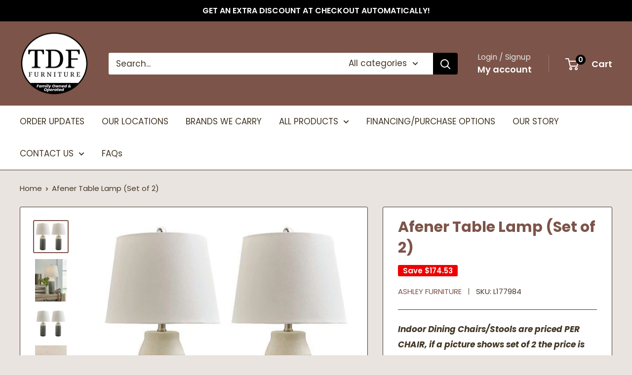

--- FILE ---
content_type: text/html; charset=utf-8
request_url: https://www.tdffurniture.com/products/afener-table-lamp-set-of-2
body_size: 40022
content:
<!doctype html>
<script defer src="https://connect.podium.com/widget.js#ORG_TOKEN=0712ef21-3587-4c8d-b36c-393ecbd6c88f" id="podium-widget" data-organization-api-token="0712ef21-3587-4c8d-b36c-393ecbd6c88f"></script>
<html class="no-js" lang="en">
  <head>
<!-- LAYOUTHUB-HELPER -->

<!-- GA4 script tags -->
<script async src="https://www.googletagmanager.com/gtag/js?id="></script>
<script>
    window.dataLayer = window.dataLayer || [];
    function gtag() { dataLayer.push(arguments); }
    gtag('js', new Date());
    gtag('config', '', { groups: 'layouthub' });
</script>
<!-- End GA4 script tags -->

<!-- GA4 Snippet -->
<script>
    window.addEventListener('load', () => {
        // fallback for gtag when not initialized
        if (typeof window.gtag !== 'function') {
            window.gtag = (str1, str2, obj) => {
            }
        }
        // Poll queued events from pixel localStorage and forward to GA
        const STORAGE_KEY = 'LH_STORAGE_KEY';
        const INTERVAL = 2000;
        async function flushQueuedEvents() {
            try {
                const raw = window.localStorage.getItem(STORAGE_KEY);
                if (!raw) return;
                const events = JSON.parse(raw);
                if (!Array.isArray(events) || events.length === 0) return;
                for (const ev of events) {
                    if (!ev || !ev.name) continue;
                    const params = ev.params || {};
                    // attach template tag
                    params.lh_template_event = "product";
                    gtag('event', ev.name, Object.assign({ app_event: 'layouthub', send_to: 'layouthub' }, params));
                }
                // Clear only if all sent
                window.localStorage.removeItem(STORAGE_KEY);
            } catch (e) {
                // swallow to avoid breaking page
            }
        }
        flushQueuedEvents();
        setInterval(flushQueuedEvents, INTERVAL);
    })
</script>
<!-- End GA4 Snippet --><!-- END LAYOUTHUB-HELPER -->
<!-- LAYOUTHUB-V2-HEADER -->


<link rel="preload" as="style" href="https://fonts.googleapis.com/css2?family=Assistant:wght@regular;500;600;700&display=swap" onload="this.onload=null;this.rel='stylesheet'"><noscript><link rel="stylesheet" href="https://fonts.googleapis.com/css2?family=Assistant:wght@regular;500;600;700&display=swap"></noscript>
<style>
    
    :root{ --lh-other-sale-price-color: #d82727;
--lh-other-sale-bg-color: #d82727;
--lh-other-sale-text-color: #ffffff;
--lh-other-sold-out-bg-color: #adadad;
--lh-other-sold-out-text-color: #ffffff;
--lh-other-tag-1-bg-color: #008c62;
--lh-other-tag-1-text-color: #ffffff;
--lh-other-tag-2-bg-color: #405de6;
--lh-other-tag-2-text-color: #ffffff;
--lh-h1-font-family: Assistant;
--lh-h1-font-size: 52px;
--lh-h1-font-weight: 400;
--lh-h1-line-height: 1.3;
--lh-h1-letter-spacing: 0.6px;
--lh-h1-text-transform: inherit;
--lh-h1-font-style: normal;
--lh-h2-font-family: Assistant;
--lh-h2-font-size: 40px;
--lh-h2-font-weight: 400;
--lh-h2-line-height: 1.3;
--lh-h2-letter-spacing: 0.6px;
--lh-h2-text-transform: inherit;
--lh-h2-font-style: normal;
--lh-h3-font-family: Assistant;
--lh-h3-font-size: 24px;
--lh-h3-font-weight: 400;
--lh-h3-line-height: 1.3;
--lh-h3-letter-spacing: 0.6px;
--lh-h3-text-transform: inherit;
--lh-h3-font-style: normal;
--lh-h4-font-family: Assistant;
--lh-h4-font-size: 18px;
--lh-h4-font-weight: 400;
--lh-h4-line-height: 1.3;
--lh-h4-letter-spacing: 0.6px;
--lh-h4-text-transform: inherit;
--lh-h4-font-style: normal;
--lh-h5-font-family: Assistant;
--lh-h5-font-size: 15px;
--lh-h5-font-weight: 400;
--lh-h5-line-height: 1.3;
--lh-h5-letter-spacing: 0.6px;
--lh-h5-text-transform: inherit;
--lh-h5-font-style: normal;
--lh-p-font-family: Assistant;
--lh-p-font-size: 16px;
--lh-p-font-weight: 400;
--lh-p-line-height: 1.8;
--lh-p-letter-spacing: 0.6px;
--lh-p-text-transform: inherit;
--lh-p-font-style: normal;
--lh-p2-font-family: Assistant;
--lh-p2-font-size: 13.2px;
--lh-p2-font-weight: 400;
--lh-p2-line-height: 1.82;
--lh-p2-letter-spacing: 0.6px;
--lh-p2-text-transform: inherit;
--lh-p2-font-style: normal;
--lh-p3-font-family: Assistant;
--lh-p3-font-size: 18px;
--lh-p3-font-weight: 400;
--lh-p3-line-height: 1.8;
--lh-p3-letter-spacing: 0.6px;
--lh-p3-text-transform: inherit;
--lh-p3-font-style: normal;
--lh-btn-font-size: 15px;
--lh-btn-font-weight: 400;
--lh-btn-letter-spacing: 1px;
--lh-btn-text-transform: normal;
--lh-btn-height: 45px;
--lh-btn-padding: 30px;
--lh-btn-border-radius: 0px;
--lh-btn-transition-hover: 150ms;
--lh-btn-pr-border-width: 1px;
--lh-btn-pr-shadow-x: 0px;
--lh-btn-pr-shadow-y: 0px;
--lh-btn-pr-shadow-blur: 0px;
--lh-btn-pr-shadow-transparent: 0%;
--lh-btn-se-border-width: 1px;
--lh-btn-se-shadow-x: 0px;
--lh-btn-se-shadow-y: 0px;
--lh-btn-se-shadow-blur: 0px;
--lh-btn-se-shadow-transparent: 0%;
--lh-btn-te-underline: underline;
--lh-btn-te-underline-offset: 5px; }
    @media (min-width: 768px) and (max-width: 1023px) { :root{ --lh-h1-font-size: 44px;
--lh-h1-line-height: 1.3;
--lh-h1-letter-spacing: 0.6px;
--lh-h2-font-size: 34px;
--lh-h2-line-height: 1.3;
--lh-h3-font-size: 22px;
--lh-h3-line-height: 1.3;
--lh-h5-font-size: 15px;
--lh-btn-font-size: 15px;
--lh-btn-height: 45px;
--lh-btn-padding: 30px;
--lh-btn-pr-border-width: 1px;
--lh-btn-se-border-width: 1px; }}
    @media (max-width: 767px) { :root{ --lh-h1-font-size: 40px;
--lh-h2-font-size: 30px;
--lh-h3-font-size: 20px;
--lh-h4-font-size: 18px;
--lh-h5-font-size: 15px;
--lh-btn-font-size: 15px;
--lh-btn-height: 45px;
--lh-btn-padding: 30px;
--lh-btn-pr-border-width: 1px;
--lh-btn-se-border-width: 1px; }}
    
          .lh-scheme-1 {
            --lh-text-color: #5b5b5b;
            --lh-heading-color: #121212;
            --lh-background-color: #ffffff;
            --lh-btn-pr-background-color: #121212;
            --lh-btn-pr-label-color: #ffffff;
            --lh-btn-pr-border-color: #121212;
            --lh-btn-se-background-color: #ececec;
            --lh-btn-se-label-color: #121212;
            --lh-btn-se-border-color: #ececec;
            --lh-btn-te-label-color: #121212;

            --lh-btn-pr-background-hover: color-mix(in srgb, var(--lh-btn-pr-background-color), white 10%);
            --lh-btn-pr-label-hover: color-mix(in srgb, var(--lh-btn-pr-label-color), black 0%);
            --lh-btn-pr-border-hover: color-mix(in srgb, var(--lh-btn-pr-border-color), black 0%);

            --lh-btn-se-background-hover: color-mix(in srgb, var(--lh-btn-se-background-color), white 10%);
            --lh-btn-se-label-hover: color-mix(in srgb, var(--lh-btn-se-label-color), black 0%);
            --lh-btn-se-border-hover: color-mix(in srgb, var(--lh-btn-se-border-color), black 0%);

            --lh-btn-te-label-hover: color-mix(in srgb, var(--lh-btn-te-label-color), white 25%);

            --color-scheme-text: #5b5b5b;
            --color-scheme-bg: #ffffff;
            --color-scheme-text-50: #f2f2f2;
--color-scheme-text-100: #e6e6e6;
--color-scheme-text-200: #cccccc;
--color-scheme-text-300: #b3b3b3;
--color-scheme-text-400: #999999;
--color-scheme-text-500: #808080;
--color-scheme-text-600: #666666;
--color-scheme-text-700: #4d4d4d;
--color-scheme-text-800: #333333;
--color-scheme-text-900: #1a1a1a;
--color-scheme-text-950: #0d0d0d;
          }
        
          .lh-scheme-2 {
            --lh-text-color: #5b5b5b5;
            --lh-heading-color: #121212;
            --lh-background-color: #f5f5f5;
            --lh-btn-pr-background-color: #121212;
            --lh-btn-pr-label-color: #ffffff;
            --lh-btn-pr-border-color: #121212;
            --lh-btn-se-background-color: #d8d8d8;
            --lh-btn-se-label-color: #121212;
            --lh-btn-se-border-color: #d8d8d8;
            --lh-btn-te-label-color: #121212;

            --lh-btn-pr-background-hover: color-mix(in srgb, var(--lh-btn-pr-background-color), white 10%);
            --lh-btn-pr-label-hover: color-mix(in srgb, var(--lh-btn-pr-label-color), black 0%);
            --lh-btn-pr-border-hover: color-mix(in srgb, var(--lh-btn-pr-border-color), black 0%);

            --lh-btn-se-background-hover: color-mix(in srgb, var(--lh-btn-se-background-color), black 10%);
            --lh-btn-se-label-hover: color-mix(in srgb, var(--lh-btn-se-label-color), black 0%);
            --lh-btn-se-border-hover: color-mix(in srgb, var(--lh-btn-se-border-color), black 0%);

            --lh-btn-te-label-hover: color-mix(in srgb, var(--lh-btn-te-label-color), white 25%);

            --color-scheme-text: #5b5b5b5;
            --color-scheme-bg: #f5f5f5;
            --color-scheme-text-50: #f2f2f2;
--color-scheme-text-100: #e6e6e6;
--color-scheme-text-200: #cccccc;
--color-scheme-text-300: #b3b3b3;
--color-scheme-text-400: #999999;
--color-scheme-text-500: #808080;
--color-scheme-text-600: #666666;
--color-scheme-text-700: #4d4d4d;
--color-scheme-text-800: #333333;
--color-scheme-text-900: #1a1a1a;
--color-scheme-text-950: #0d0d0d;
          }
        
          .lh-scheme-3 {
            --lh-text-color: #ffffff;
            --lh-heading-color: #ffffff;
            --lh-background-color: #121212;
            --lh-btn-pr-background-color: #ffffff;
            --lh-btn-pr-label-color: #121212;
            --lh-btn-pr-border-color: #ffffff;
            --lh-btn-se-background-color: #ffffff00;
            --lh-btn-se-label-color: #ffffff;
            --lh-btn-se-border-color: #ffffff;
            --lh-btn-te-label-color: #ffffff;

            --lh-btn-pr-background-hover: color-mix(in srgb, var(--lh-btn-pr-background-color), black 10%);
            --lh-btn-pr-label-hover: color-mix(in srgb, var(--lh-btn-pr-label-color), black 0%);
            --lh-btn-pr-border-hover: color-mix(in srgb, var(--lh-btn-pr-border-color), black 0%);

            --lh-btn-se-background-hover: color-mix(in srgb, var(--lh-btn-se-background-color), white 100%);
            --lh-btn-se-label-hover: color-mix(in srgb, var(--lh-btn-se-label-color), black 100%);
            --lh-btn-se-border-hover: color-mix(in srgb, var(--lh-btn-se-border-color), black 0%);

            --lh-btn-te-label-hover: color-mix(in srgb, var(--lh-btn-te-label-color), black 25%);

            --color-scheme-text: #ffffff;
            --color-scheme-bg: #121212;
            --color-scheme-text-50: #f2f2f2;
--color-scheme-text-100: #e6e6e6;
--color-scheme-text-200: #cccccc;
--color-scheme-text-300: #b3b3b3;
--color-scheme-text-400: #999999;
--color-scheme-text-500: #808080;
--color-scheme-text-600: #666666;
--color-scheme-text-700: #4d4d4d;
--color-scheme-text-800: #333333;
--color-scheme-text-900: #1a1a1a;
--color-scheme-text-950: #0d0d0d;
          }
        
          .lh-h1 {
            font-family: var(--lh-h1-font-family);
            font-size: var(--lh-h1-font-size);
            font-weight: var(--lh-h1-font-weight);
            line-height: var(--lh-h1-line-height);
            letter-spacing: var(--lh-h1-letter-spacing);
            text-transform: var(--lh-h1-text-transform);
            font-style: var(--lh-h1-font-style);
            color: var(--lh-heading-color);
          }
          .lh-h2 {
            font-family: var(--lh-h2-font-family);
            font-size: var(--lh-h2-font-size);
            font-weight: var(--lh-h2-font-weight);
            line-height: var(--lh-h2-line-height);
            letter-spacing: var(--lh-h2-letter-spacing);
            text-transform: var(--lh-h2-text-transform);
            font-style: var(--lh-h2-font-style);
            color: var(--lh-heading-color);
          }
          .lh-h3 {
            font-family: var(--lh-h3-font-family);
            font-size: var(--lh-h3-font-size);
            font-weight: var(--lh-h3-font-weight);
            line-height: var(--lh-h3-line-height);
            letter-spacing: var(--lh-h3-letter-spacing);
            text-transform: var(--lh-h3-text-transform);
            font-style: var(--lh-h3-font-style);
            color: var(--lh-heading-color);
          }
          .lh-h4 {
            font-family: var(--lh-h4-font-family);
            font-size: var(--lh-h4-font-size);
            font-weight: var(--lh-h4-font-weight);
            line-height: var(--lh-h4-line-height);
            letter-spacing: var(--lh-h4-letter-spacing);
            text-transform: var(--lh-h4-text-transform);
            font-style: var(--lh-h4-font-style);
            color: var(--lh-heading-color);
          }
          .lh-h5 {
            font-family: var(--lh-h5-font-family);
            font-size: var(--lh-h5-font-size);
            font-weight: var(--lh-h5-font-weight);
            line-height: var(--lh-h5-line-height);
            letter-spacing: var(--lh-h5-letter-spacing);
            text-transform: var(--lh-h5-text-transform);
            font-style: var(--lh-h5-font-style);
            color: var(--lh-heading-color);
          }
          .lh-p {
            font-family: var(--lh-p-font-family);
            font-size: var(--lh-p-font-size);
            font-weight: var(--lh-p-font-weight);
            line-height: var(--lh-p-line-height);
            letter-spacing: var(--lh-p-letter-spacing);
            text-transform: var(--lh-p-text-transform);
            font-style: var(--lh-p-font-style);
            color: var(--lh-text-color);
          }
          .lh-p2 {
            font-family: var(--lh-p2-font-family);
            font-size: var(--lh-p2-font-size);
            font-weight: var(--lh-p2-font-weight);
            line-height: var(--lh-p2-line-height);
            letter-spacing: var(--lh-p2-letter-spacing);
            text-transform: var(--lh-p2-text-transform);
            font-style: var(--lh-p2-font-style);
            color: var(--lh-text-color);
          }
          .lh-p3 {
            font-family: var(--lh-p3-font-family);
            font-size: var(--lh-p3-font-size);
            font-weight: var(--lh-p3-font-weight);
            line-height: var(--lh-p3-line-height);
            letter-spacing: var(--lh-p3-letter-spacing);
            text-transform: var(--lh-p3-text-transform);
            font-style: var(--lh-p3-font-style);
            color: var(--lh-text-color);
          }
.lh-btn-pr, .lh-btn-se, .lh-btn-te {
        display: flex;
        align-items: center;
        justify-content:center;
        font-family: var(--lh-p-font-family);
        font-size: var(--lh-btn-font-size);
        font-weight: var(--lh-btn-font-weight);
        text-transform: var(--lh-btn-text-transform);
        letter-spacing: var(--lh-btn-letter-spacing);
        line-height: 1.5;
        font-style: var(--lh-p-font-style);
        transition: all ease-in var(--lh-btn-transition-hover, 0ms);
      }
.lh-btn-pr {
            cursor: pointer;
            color: var(--lh-btn-pr-label-color);
            
              height: var(--lh-btn-height);
              padding: 0px var(--lh-btn-padding);
              border-radius: var(--lh-btn-border-radius);
              outline: var(--lh-btn-pr-border-width) solid var(--lh-btn-pr-border-color);
              outline-offset: calc(var(--lh-btn-pr-border-width) * -1);
              background: var(--lh-btn-pr-background-color);
              box-shadow: var(--lh-btn-pr-shadow-x) var(--lh-btn-pr-shadow-y) var(--lh-btn-pr-shadow-blur) rgba(0, 0, 0, var(--lh-btn-pr-shadow-transparent));
            
          }
.lh-btn-pr:hover {
            color: var(--lh-btn-pr-label-hover);
            
              background: var(--lh-btn-pr-background-hover);
              border-color: var(--lh-btn-pr-border-hover);
            
          }
.lh-btn-se {
            cursor: pointer;
            color: var(--lh-btn-se-label-color);
            
              height: var(--lh-btn-height);
              padding: 0px var(--lh-btn-padding);
              border-radius: var(--lh-btn-border-radius);
              outline: var(--lh-btn-se-border-width) solid var(--lh-btn-se-border-color);
              outline-offset: calc(var(--lh-btn-se-border-width) * -1);
              background: var(--lh-btn-se-background-color);
              box-shadow: var(--lh-btn-se-shadow-x) var(--lh-btn-se-shadow-y) var(--lh-btn-se-shadow-blur) rgba(0, 0, 0, var(--lh-btn-se-shadow-transparent));
            
          }
.lh-btn-se:hover {
            color: var(--lh-btn-se-label-hover);
            
              background: var(--lh-btn-se-background-hover);
              border-color: var(--lh-btn-se-border-hover);
            
          }
.lh-btn-te {
            cursor: pointer;
            color: var(--lh-btn-te-label-color);
            
              text-decoration: var(--lh-btn-te-underline);
              text-underline-offset: var(--lh-btn-te-underline-offset);
              position: relative;
            
          }
.lh-btn-te:hover {
            color: var(--lh-btn-te-label-hover);
            
          }
    .lh-sections, .lh-section {
  display: block;
  width: 100%;
}
.lh-container {
  width: 100%;
  padding-top: var(--lh-container-padding-top, var(--lh-container-padding, 4rem));
  padding-bottom: var(--lh-container-padding-bottom, var(--lh-container-padding, 4rem));
  padding-right: var(--lh-container-padding, 1rem);
  padding-left: var(--lh-container-padding, 1rem);
  max-width: var(--lh-container-width, 1140px);
  margin-right: auto;
  margin-left: auto;
}
.lh-image-picture {
  aspect-ratio: var(--lh-image-ratio, auto);
  display: block;
  overflow: hidden;
}

.lh-image-picture img {
  width: 100%;
  height: 100%;
  object-fit: var(--lh-image-fit, cover);
  object-position: var(--lh-image-position, 50% 50%);
  vertical-align: middle;
}
@media (min-width: 993px) {
  .lh-image-picture[data-ratio="default"] img {
    height: auto;
  }
}
@media (min-width: 750px) and (max-width: 992px) {
  .lh-image-picture {
    aspect-ratio: var(--lh-image-ratio-ta, var(--lh-image-ratio, auto));
  }
  .lh-image-picture img {
    object-fit: var(--lh-image-fit-ta, var(--lh-image-fit,cover));
    object-position: var(--lh-image-position-ta, var(--lh-image-position,50% 50%));
  }
  .lh-image-picture[data-ratio-ta="default"] img {
    height: auto;
  }
}
@media (max-width: 749px) {
  .lh-image-picture {
    aspect-ratio: var(--lh-image-ratio-mo, var(--lh-image-ratio, auto));
  }
  .lh-image-picture img {
    object-fit: var(--lh-image-fit-mo, var(--lh-image-fit,cover));
    object-position: var(--lh-image-position-mo, var(--lh-image-position,50% 50%));
  }
  .lh-image-picture[data-ratio-mo="default"] img {
    height: auto;
  }
}
    
  </style>


    

<!-- END LAYOUTHUB-V2-HEADER --><!--Content in content_for_header -->
<!--LayoutHub-Embed--><meta name="layouthub" /><link rel="stylesheet" href="https://fonts.googleapis.com/css?display=swap&family=DM+Sans:100,200,300,400,500,600,700,800,900" /><link rel="stylesheet" type="text/css" href="[data-uri]" media="all">
<!--LH--><!--/LayoutHub-Embed--><meta charset="utf-8">
    <meta name="viewport" content="width=device-width, initial-scale=1.0, height=device-height, minimum-scale=1.0, maximum-scale=1.0">
    <meta name="theme-color" content="#7d5449">

    <title>Afener Table Lamp (Set of 2)</title><meta name="description" content="With a style you won&#39;t easily find elsewhere, this lamp stands out with its own captivating flair. A glossy glaze gives the base a unique quality. Whether you love the simplicity of transitional styles or enjoy making a statement in your room design, this lamp is for you. More About This Product Product Details Made of"><link rel="canonical" href="https://www.tdffurniture.com/products/afener-table-lamp-set-of-2"><link rel="shortcut icon" href="//www.tdffurniture.com/cdn/shop/files/Untitled_design_28_96x96.png?v=1655745350" type="image/png"><link rel="preload" as="style" href="//www.tdffurniture.com/cdn/shop/t/25/assets/theme.css?v=64896656854714595661767800883">
    <link rel="preload" as="script" href="//www.tdffurniture.com/cdn/shop/t/25/assets/theme.js?v=100952596617660054121767800883">
    <link rel="preconnect" href="https://cdn.shopify.com">
    <link rel="preconnect" href="https://fonts.shopifycdn.com">
    <link rel="dns-prefetch" href="https://productreviews.shopifycdn.com">
    <link rel="dns-prefetch" href="https://ajax.googleapis.com">
    <link rel="dns-prefetch" href="https://maps.googleapis.com">
    <link rel="dns-prefetch" href="https://maps.gstatic.com">

    <meta property="og:type" content="product">
  <meta property="og:title" content="Afener Table Lamp (Set of 2)"><meta property="og:image" content="http://www.tdffurniture.com/cdn/shop/files/Ashley_20Furniture_2024-08-27T02_28_09.621954_ongeyemupt.jpg?v=1767907800">
    <meta property="og:image:secure_url" content="https://www.tdffurniture.com/cdn/shop/files/Ashley_20Furniture_2024-08-27T02_28_09.621954_ongeyemupt.jpg?v=1767907800">
    <meta property="og:image:width" content="571">
    <meta property="og:image:height" content="525">
    <meta property="product:availability" content="in stock"><meta property="product:price:amount" content="116.35">
  <meta property="product:price:currency" content="USD"><meta property="og:description" content="With a style you won&#39;t easily find elsewhere, this lamp stands out with its own captivating flair. A glossy glaze gives the base a unique quality. Whether you love the simplicity of transitional styles or enjoy making a statement in your room design, this lamp is for you. More About This Product Product Details Made of"><meta property="og:url" content="https://www.tdffurniture.com/products/afener-table-lamp-set-of-2">
<meta property="og:site_name" content="TDF Furniture"><meta name="twitter:card" content="summary"><meta name="twitter:title" content="Afener Table Lamp (Set of 2)">
  <meta name="twitter:description" content="With a style you won&#39;t easily find elsewhere, this lamp stands out with its own captivating flair. A glossy glaze gives the base a unique quality. Whether you love the simplicity of transitional styles or enjoy making a statement in your room design, this lamp is for you.  More About This Product Product Details
Made of ceramic with modified drum hardback fabric shade
Cream sanded finish with light blue transparent glaze
3-way switch
E26 socket, type A bulb recommended (not included); 100 watts max or CFL 23 watts max
UL Listed
Assembly required
  Weight &amp;amp; Dimensions  Dimensions    Full Dimension 13W x 13D x 26H 
     Weight    Weight 13lbs.     ">
  <meta name="twitter:image" content="https://www.tdffurniture.com/cdn/shop/files/Ashley_20Furniture_2024-08-27T02_28_09.621954_ongeyemupt_600x600_crop_center.jpg?v=1767907800">
    <link rel="preload" href="//www.tdffurniture.com/cdn/fonts/poppins/poppins_n7.56758dcf284489feb014a026f3727f2f20a54626.woff2" as="font" type="font/woff2" crossorigin><link rel="preload" href="//www.tdffurniture.com/cdn/fonts/poppins/poppins_n4.0ba78fa5af9b0e1a374041b3ceaadf0a43b41362.woff2" as="font" type="font/woff2" crossorigin><style>
  @font-face {
  font-family: Poppins;
  font-weight: 700;
  font-style: normal;
  font-display: swap;
  src: url("//www.tdffurniture.com/cdn/fonts/poppins/poppins_n7.56758dcf284489feb014a026f3727f2f20a54626.woff2") format("woff2"),
       url("//www.tdffurniture.com/cdn/fonts/poppins/poppins_n7.f34f55d9b3d3205d2cd6f64955ff4b36f0cfd8da.woff") format("woff");
}

  @font-face {
  font-family: Poppins;
  font-weight: 400;
  font-style: normal;
  font-display: swap;
  src: url("//www.tdffurniture.com/cdn/fonts/poppins/poppins_n4.0ba78fa5af9b0e1a374041b3ceaadf0a43b41362.woff2") format("woff2"),
       url("//www.tdffurniture.com/cdn/fonts/poppins/poppins_n4.214741a72ff2596839fc9760ee7a770386cf16ca.woff") format("woff");
}

@font-face {
  font-family: Poppins;
  font-weight: 600;
  font-style: normal;
  font-display: swap;
  src: url("//www.tdffurniture.com/cdn/fonts/poppins/poppins_n6.aa29d4918bc243723d56b59572e18228ed0786f6.woff2") format("woff2"),
       url("//www.tdffurniture.com/cdn/fonts/poppins/poppins_n6.5f815d845fe073750885d5b7e619ee00e8111208.woff") format("woff");
}

@font-face {
  font-family: Poppins;
  font-weight: 700;
  font-style: italic;
  font-display: swap;
  src: url("//www.tdffurniture.com/cdn/fonts/poppins/poppins_i7.42fd71da11e9d101e1e6c7932199f925f9eea42d.woff2") format("woff2"),
       url("//www.tdffurniture.com/cdn/fonts/poppins/poppins_i7.ec8499dbd7616004e21155106d13837fff4cf556.woff") format("woff");
}


  @font-face {
  font-family: Poppins;
  font-weight: 700;
  font-style: normal;
  font-display: swap;
  src: url("//www.tdffurniture.com/cdn/fonts/poppins/poppins_n7.56758dcf284489feb014a026f3727f2f20a54626.woff2") format("woff2"),
       url("//www.tdffurniture.com/cdn/fonts/poppins/poppins_n7.f34f55d9b3d3205d2cd6f64955ff4b36f0cfd8da.woff") format("woff");
}

  @font-face {
  font-family: Poppins;
  font-weight: 400;
  font-style: italic;
  font-display: swap;
  src: url("//www.tdffurniture.com/cdn/fonts/poppins/poppins_i4.846ad1e22474f856bd6b81ba4585a60799a9f5d2.woff2") format("woff2"),
       url("//www.tdffurniture.com/cdn/fonts/poppins/poppins_i4.56b43284e8b52fc64c1fd271f289a39e8477e9ec.woff") format("woff");
}

  @font-face {
  font-family: Poppins;
  font-weight: 700;
  font-style: italic;
  font-display: swap;
  src: url("//www.tdffurniture.com/cdn/fonts/poppins/poppins_i7.42fd71da11e9d101e1e6c7932199f925f9eea42d.woff2") format("woff2"),
       url("//www.tdffurniture.com/cdn/fonts/poppins/poppins_i7.ec8499dbd7616004e21155106d13837fff4cf556.woff") format("woff");
}


  :root {
    --default-text-font-size : 15px;
    --base-text-font-size    : 17px;
    --heading-font-family    : Poppins, sans-serif;
    --heading-font-weight    : 700;
    --heading-font-style     : normal;
    --text-font-family       : Poppins, sans-serif;
    --text-font-weight       : 400;
    --text-font-style        : normal;
    --text-font-bolder-weight: 600;
    --text-link-decoration   : underline;

    --text-color               : #433625;
    --text-color-rgb           : 67, 54, 37;
    --heading-color            : #7d5449;
    --border-color             : #433625;
    --border-color-rgb         : 67, 54, 37;
    --form-border-color        : #33291c;
    --accent-color             : #7d5449;
    --accent-color-rgb         : 125, 84, 73;
    --link-color               : #52504e;
    --link-color-hover         : #2b2a29;
    --background               : #e9e4e0;
    --secondary-background     : #ffffff;
    --secondary-background-rgb : 255, 255, 255;
    --accent-background        : rgba(125, 84, 73, 0.08);

    --input-background: #ffffff;

    --error-color       : #ff0000;
    --error-background  : rgba(255, 0, 0, 0.07);
    --success-color     : #00aa00;
    --success-background: rgba(0, 170, 0, 0.11);

    --primary-button-background      : #7d5449;
    --primary-button-background-rgb  : 125, 84, 73;
    --primary-button-text-color      : #ffffff;
    --secondary-button-background    : #e1e3e4;
    --secondary-button-background-rgb: 225, 227, 228;
    --secondary-button-text-color    : #7d5449;

    --header-background      : #7d5449;
    --header-text-color      : #ffffff;
    --header-light-text-color: #e1e3e4;
    --header-border-color    : rgba(225, 227, 228, 0.3);
    --header-accent-color    : #000000;

    --footer-background-color:    #e9e4e0;
    --footer-heading-text-color:  #000000;
    --footer-body-text-color:     #677279;
    --footer-body-text-color-rgb: 103, 114, 121;
    --footer-accent-color:        #00badb;
    --footer-accent-color-rgb:    0, 186, 219;
    --footer-border:              1px solid var(--border-color);
    
    --flickity-arrow-color: #010101;--product-on-sale-accent           : #ee0000;
    --product-on-sale-accent-rgb       : 238, 0, 0;
    --product-on-sale-color            : #ffffff;
    --product-in-stock-color           : #008a00;
    --product-low-stock-color          : #ee0000;
    --product-sold-out-color           : #8a9297;
    --product-custom-label-1-background: #008a00;
    --product-custom-label-1-color     : #ffffff;
    --product-custom-label-2-background: #00a500;
    --product-custom-label-2-color     : #ffffff;
    --product-review-star-color        : #ffbd00;

    --mobile-container-gutter : 20px;
    --desktop-container-gutter: 40px;

    /* Shopify related variables */
    --payment-terms-background-color: #e9e4e0;
  }
</style>

<script>
  // IE11 does not have support for CSS variables, so we have to polyfill them
  if (!(((window || {}).CSS || {}).supports && window.CSS.supports('(--a: 0)'))) {
    const script = document.createElement('script');
    script.type = 'text/javascript';
    script.src = 'https://cdn.jsdelivr.net/npm/css-vars-ponyfill@2';
    script.onload = function() {
      cssVars({});
    };

    document.getElementsByTagName('head')[0].appendChild(script);
  }
</script>


    <script>window.performance && window.performance.mark && window.performance.mark('shopify.content_for_header.start');</script><meta name="google-site-verification" content="V07SAPLNEIzOhvmcnL3cGLMzPHpI0owGv61fdAqSqQw">
<meta id="shopify-digital-wallet" name="shopify-digital-wallet" content="/27262222380/digital_wallets/dialog">
<link rel="alternate" type="application/json+oembed" href="https://www.tdffurniture.com/products/afener-table-lamp-set-of-2.oembed">
<script async="async" src="/checkouts/internal/preloads.js?locale=en-US"></script>
<script id="shopify-features" type="application/json">{"accessToken":"3c3fb8e2cbc7c475795a6b3eaabe3c8d","betas":["rich-media-storefront-analytics"],"domain":"www.tdffurniture.com","predictiveSearch":true,"shopId":27262222380,"locale":"en"}</script>
<script>var Shopify = Shopify || {};
Shopify.shop = "transit-damage-freight.myshopify.com";
Shopify.locale = "en";
Shopify.currency = {"active":"USD","rate":"1.0"};
Shopify.country = "US";
Shopify.theme = {"name":"Updated copy of Updated copy of Updated copy of...","id":145152180385,"schema_name":"Warehouse","schema_version":"6.8.0","theme_store_id":871,"role":"main"};
Shopify.theme.handle = "null";
Shopify.theme.style = {"id":null,"handle":null};
Shopify.cdnHost = "www.tdffurniture.com/cdn";
Shopify.routes = Shopify.routes || {};
Shopify.routes.root = "/";</script>
<script type="module">!function(o){(o.Shopify=o.Shopify||{}).modules=!0}(window);</script>
<script>!function(o){function n(){var o=[];function n(){o.push(Array.prototype.slice.apply(arguments))}return n.q=o,n}var t=o.Shopify=o.Shopify||{};t.loadFeatures=n(),t.autoloadFeatures=n()}(window);</script>
<script id="shop-js-analytics" type="application/json">{"pageType":"product"}</script>
<script defer="defer" async type="module" src="//www.tdffurniture.com/cdn/shopifycloud/shop-js/modules/v2/client.init-shop-cart-sync_IZsNAliE.en.esm.js"></script>
<script defer="defer" async type="module" src="//www.tdffurniture.com/cdn/shopifycloud/shop-js/modules/v2/chunk.common_0OUaOowp.esm.js"></script>
<script type="module">
  await import("//www.tdffurniture.com/cdn/shopifycloud/shop-js/modules/v2/client.init-shop-cart-sync_IZsNAliE.en.esm.js");
await import("//www.tdffurniture.com/cdn/shopifycloud/shop-js/modules/v2/chunk.common_0OUaOowp.esm.js");

  window.Shopify.SignInWithShop?.initShopCartSync?.({"fedCMEnabled":true,"windoidEnabled":true});

</script>
<script>(function() {
  var isLoaded = false;
  function asyncLoad() {
    if (isLoaded) return;
    isLoaded = true;
    var urls = ["https:\/\/intg.snapchat.com\/shopify\/shopify-scevent-init.js?id=421e95d5-e5be-479b-95ef-810f977dc277\u0026shop=transit-damage-freight.myshopify.com","\/\/www.powr.io\/powr.js?powr-token=transit-damage-freight.myshopify.com\u0026external-type=shopify\u0026shop=transit-damage-freight.myshopify.com","https:\/\/app.layouthub.com\/shopify\/layouthub.js?shop=transit-damage-freight.myshopify.com"];
    for (var i = 0; i < urls.length; i++) {
      var s = document.createElement('script');
      s.type = 'text/javascript';
      s.async = true;
      s.src = urls[i];
      var x = document.getElementsByTagName('script')[0];
      x.parentNode.insertBefore(s, x);
    }
  };
  if(window.attachEvent) {
    window.attachEvent('onload', asyncLoad);
  } else {
    window.addEventListener('load', asyncLoad, false);
  }
})();</script>
<script id="__st">var __st={"a":27262222380,"offset":-18000,"reqid":"62a6e73a-b42d-40b5-b8f7-59abbb82da05-1768387286","pageurl":"www.tdffurniture.com\/products\/afener-table-lamp-set-of-2","u":"6044190704de","p":"product","rtyp":"product","rid":8229351129249};</script>
<script>window.ShopifyPaypalV4VisibilityTracking = true;</script>
<script id="form-persister">!function(){'use strict';const t='contact',e='new_comment',n=[[t,t],['blogs',e],['comments',e],[t,'customer']],o='password',r='form_key',c=['recaptcha-v3-token','g-recaptcha-response','h-captcha-response',o],s=()=>{try{return window.sessionStorage}catch{return}},i='__shopify_v',u=t=>t.elements[r],a=function(){const t=[...n].map((([t,e])=>`form[action*='/${t}']:not([data-nocaptcha='true']) input[name='form_type'][value='${e}']`)).join(',');var e;return e=t,()=>e?[...document.querySelectorAll(e)].map((t=>t.form)):[]}();function m(t){const e=u(t);a().includes(t)&&(!e||!e.value)&&function(t){try{if(!s())return;!function(t){const e=s();if(!e)return;const n=u(t);if(!n)return;const o=n.value;o&&e.removeItem(o)}(t);const e=Array.from(Array(32),(()=>Math.random().toString(36)[2])).join('');!function(t,e){u(t)||t.append(Object.assign(document.createElement('input'),{type:'hidden',name:r})),t.elements[r].value=e}(t,e),function(t,e){const n=s();if(!n)return;const r=[...t.querySelectorAll(`input[type='${o}']`)].map((({name:t})=>t)),u=[...c,...r],a={};for(const[o,c]of new FormData(t).entries())u.includes(o)||(a[o]=c);n.setItem(e,JSON.stringify({[i]:1,action:t.action,data:a}))}(t,e)}catch(e){console.error('failed to persist form',e)}}(t)}const f=t=>{if('true'===t.dataset.persistBound)return;const e=function(t,e){const n=function(t){return'function'==typeof t.submit?t.submit:HTMLFormElement.prototype.submit}(t).bind(t);return function(){let t;return()=>{t||(t=!0,(()=>{try{e(),n()}catch(t){(t=>{console.error('form submit failed',t)})(t)}})(),setTimeout((()=>t=!1),250))}}()}(t,(()=>{m(t)}));!function(t,e){if('function'==typeof t.submit&&'function'==typeof e)try{t.submit=e}catch{}}(t,e),t.addEventListener('submit',(t=>{t.preventDefault(),e()})),t.dataset.persistBound='true'};!function(){function t(t){const e=(t=>{const e=t.target;return e instanceof HTMLFormElement?e:e&&e.form})(t);e&&m(e)}document.addEventListener('submit',t),document.addEventListener('DOMContentLoaded',(()=>{const e=a();for(const t of e)f(t);var n;n=document.body,new window.MutationObserver((t=>{for(const e of t)if('childList'===e.type&&e.addedNodes.length)for(const t of e.addedNodes)1===t.nodeType&&'FORM'===t.tagName&&a().includes(t)&&f(t)})).observe(n,{childList:!0,subtree:!0,attributes:!1}),document.removeEventListener('submit',t)}))}()}();</script>
<script integrity="sha256-4kQ18oKyAcykRKYeNunJcIwy7WH5gtpwJnB7kiuLZ1E=" data-source-attribution="shopify.loadfeatures" defer="defer" src="//www.tdffurniture.com/cdn/shopifycloud/storefront/assets/storefront/load_feature-a0a9edcb.js" crossorigin="anonymous"></script>
<script data-source-attribution="shopify.dynamic_checkout.dynamic.init">var Shopify=Shopify||{};Shopify.PaymentButton=Shopify.PaymentButton||{isStorefrontPortableWallets:!0,init:function(){window.Shopify.PaymentButton.init=function(){};var t=document.createElement("script");t.src="https://www.tdffurniture.com/cdn/shopifycloud/portable-wallets/latest/portable-wallets.en.js",t.type="module",document.head.appendChild(t)}};
</script>
<script data-source-attribution="shopify.dynamic_checkout.buyer_consent">
  function portableWalletsHideBuyerConsent(e){var t=document.getElementById("shopify-buyer-consent"),n=document.getElementById("shopify-subscription-policy-button");t&&n&&(t.classList.add("hidden"),t.setAttribute("aria-hidden","true"),n.removeEventListener("click",e))}function portableWalletsShowBuyerConsent(e){var t=document.getElementById("shopify-buyer-consent"),n=document.getElementById("shopify-subscription-policy-button");t&&n&&(t.classList.remove("hidden"),t.removeAttribute("aria-hidden"),n.addEventListener("click",e))}window.Shopify?.PaymentButton&&(window.Shopify.PaymentButton.hideBuyerConsent=portableWalletsHideBuyerConsent,window.Shopify.PaymentButton.showBuyerConsent=portableWalletsShowBuyerConsent);
</script>
<script>
  function portableWalletsCleanup(e){e&&e.src&&console.error("Failed to load portable wallets script "+e.src);var t=document.querySelectorAll("shopify-accelerated-checkout .shopify-payment-button__skeleton, shopify-accelerated-checkout-cart .wallet-cart-button__skeleton"),e=document.getElementById("shopify-buyer-consent");for(let e=0;e<t.length;e++)t[e].remove();e&&e.remove()}function portableWalletsNotLoadedAsModule(e){e instanceof ErrorEvent&&"string"==typeof e.message&&e.message.includes("import.meta")&&"string"==typeof e.filename&&e.filename.includes("portable-wallets")&&(window.removeEventListener("error",portableWalletsNotLoadedAsModule),window.Shopify.PaymentButton.failedToLoad=e,"loading"===document.readyState?document.addEventListener("DOMContentLoaded",window.Shopify.PaymentButton.init):window.Shopify.PaymentButton.init())}window.addEventListener("error",portableWalletsNotLoadedAsModule);
</script>

<script type="module" src="https://www.tdffurniture.com/cdn/shopifycloud/portable-wallets/latest/portable-wallets.en.js" onError="portableWalletsCleanup(this)" crossorigin="anonymous"></script>
<script nomodule>
  document.addEventListener("DOMContentLoaded", portableWalletsCleanup);
</script>

<link id="shopify-accelerated-checkout-styles" rel="stylesheet" media="screen" href="https://www.tdffurniture.com/cdn/shopifycloud/portable-wallets/latest/accelerated-checkout-backwards-compat.css" crossorigin="anonymous">
<style id="shopify-accelerated-checkout-cart">
        #shopify-buyer-consent {
  margin-top: 1em;
  display: inline-block;
  width: 100%;
}

#shopify-buyer-consent.hidden {
  display: none;
}

#shopify-subscription-policy-button {
  background: none;
  border: none;
  padding: 0;
  text-decoration: underline;
  font-size: inherit;
  cursor: pointer;
}

#shopify-subscription-policy-button::before {
  box-shadow: none;
}

      </style>

<script>window.performance && window.performance.mark && window.performance.mark('shopify.content_for_header.end');</script>

    <link rel="stylesheet" href="//www.tdffurniture.com/cdn/shop/t/25/assets/theme.css?v=64896656854714595661767800883">

    <script type="application/ld+json">{"@context":"http:\/\/schema.org\/","@id":"\/products\/afener-table-lamp-set-of-2#product","@type":"Product","brand":{"@type":"Brand","name":"Ashley Furniture"},"category":"Table Lamps","description":"With a style you won't easily find elsewhere, this lamp stands out with its own captivating flair. A glossy glaze gives the base a unique quality. Whether you love the simplicity of transitional styles or enjoy making a statement in your room design, this lamp is for you.  More About This Product Product Details\nMade of ceramic with modified drum hardback fabric shade\nCream sanded finish with light blue transparent glaze\n3-way switch\nE26 socket, type A bulb recommended (not included); 100 watts max or CFL 23 watts max\nUL Listed\nAssembly required\n  Weight \u0026amp; Dimensions  Dimensions    Full Dimension 13W x 13D x 26H \n     Weight    Weight 13lbs.     ","image":"https:\/\/www.tdffurniture.com\/cdn\/shop\/files\/Ashley_20Furniture_2024-08-27T02_28_09.621954_ongeyemupt.jpg?v=1767907800\u0026width=1920","mpn":"24052856958","name":"Afener Table Lamp (Set of 2)","offers":{"@id":"\/products\/afener-table-lamp-set-of-2?variant=44924426027169#offer","@type":"Offer","availability":"http:\/\/schema.org\/InStock","price":"116.35","priceCurrency":"USD","url":"https:\/\/www.tdffurniture.com\/products\/afener-table-lamp-set-of-2?variant=44924426027169"},"sku":"L177984","url":"https:\/\/www.tdffurniture.com\/products\/afener-table-lamp-set-of-2"}</script><script type="application/ld+json">
  {
    "@context": "https://schema.org",
    "@type": "BreadcrumbList",
    "itemListElement": [{
        "@type": "ListItem",
        "position": 1,
        "name": "Home",
        "item": "https://www.tdffurniture.com"
      },{
            "@type": "ListItem",
            "position": 2,
            "name": "Afener Table Lamp (Set of 2)",
            "item": "https://www.tdffurniture.com/products/afener-table-lamp-set-of-2"
          }]
  }
</script>

    <script>
      // This allows to expose several variables to the global scope, to be used in scripts
      window.theme = {
        pageType: "product",
        cartCount: 0,
        moneyFormat: "${{amount}}",
        moneyWithCurrencyFormat: "${{amount}} USD",
        currencyCodeEnabled: false,
        showDiscount: true,
        discountMode: "saving",
        cartType: "page"
      };

      window.routes = {
        rootUrl: "\/",
        rootUrlWithoutSlash: '',
        cartUrl: "\/cart",
        cartAddUrl: "\/cart\/add",
        cartChangeUrl: "\/cart\/change",
        searchUrl: "\/search",
        productRecommendationsUrl: "\/recommendations\/products"
      };

      window.languages = {
        productRegularPrice: "Regular price",
        productSalePrice: "Sale price",
        collectionOnSaleLabel: "Save {{savings}}",
        productFormUnavailable: "Unavailable",
        productFormAddToCart: "Add to cart",
        productFormPreOrder: "Pre-order",
        productFormSoldOut: "Sold out",
        productAdded: "Product has been added to your cart",
        productAddedShort: "Added!",
        shippingEstimatorNoResults: "No shipping could be found for your address.",
        shippingEstimatorOneResult: "There is one shipping rate for your address:",
        shippingEstimatorMultipleResults: "There are {{count}} shipping rates for your address:",
        shippingEstimatorErrors: "There are some errors:"
      };

      document.documentElement.className = document.documentElement.className.replace('no-js', 'js');
    </script><script src="//www.tdffurniture.com/cdn/shop/t/25/assets/theme.js?v=100952596617660054121767800883" defer></script>
    <script src="//www.tdffurniture.com/cdn/shop/t/25/assets/custom.js?v=102476495355921946141767800878" defer></script><script>
        (function () {
          window.onpageshow = function() {
            // We force re-freshing the cart content onpageshow, as most browsers will serve a cache copy when hitting the
            // back button, which cause staled data
            document.documentElement.dispatchEvent(new CustomEvent('cart:refresh', {
              bubbles: true,
              detail: {scrollToTop: false}
            }));
          };
        })();
      </script><script type="text/javascript">
var caConfig = {
apiKey: 'a170f465a77b6838bd2c753fc848188a38e1e70ded5023b3672a07fdb6e45569'
};
!function(e,t,c,a,n){var r,o=t.getElementsByTagName(c)[0];
t.getElementById(a)||(e.ChargeAfter={cfg:n},(r=t.createElement(c)).id=a,
r.src="https://cdn.chargeafter.com/promotional-widget/v2/widget.min.js?t="+
1*new Date,r.async=!0,o.parentNode.insertBefore(r,o))}
(window,document,"script","chargeafter-promotional-widget",caConfig);
</script>

  <!-- BEGIN app block: shopify://apps/pandectes-gdpr/blocks/banner/58c0baa2-6cc1-480c-9ea6-38d6d559556a --><script>
  if (new URL(window.location.href).searchParams.get('trace') === '*') {
    console.log('pandectes metafields', {"banner":{"store":{"id":27262222380,"plan":"basic","theme":"Updated copy of Updated copy of Updated copy of...","primaryLocale":"en","adminMode":false,"headless":false,"storefrontRootDomain":"","checkoutRootDomain":"","storefrontAccessToken":""},"tsPublished":1767801494,"declaration":{"showPurpose":false,"showProvider":false,"declIntroText":"We use cookies to optimize website functionality, analyze the performance, and provide personalized experience to you. Some cookies are essential to make the website operate and function correctly. Those cookies cannot be disabled. In this window you can manage your preference of cookies.","showDateGenerated":true},"language":{"unpublished":[],"languageMode":"Single","fallbackLanguage":"en","languageDetection":"browser","languagesSupported":[]},"texts":{"managed":{"headerText":{"en":"We respect your privacy"},"consentText":{"en":"This website uses cookies to ensure you get the best experience."},"linkText":{"en":"Learn more"},"imprintText":{"en":"Imprint"},"googleLinkText":{"en":"Google's Privacy Terms"},"allowButtonText":{"en":"Accept"},"denyButtonText":{"en":"Decline"},"dismissButtonText":{"en":"Ok"},"leaveSiteButtonText":{"en":"Leave this site"},"preferencesButtonText":{"en":"Preferences"},"cookiePolicyText":{"en":"Cookie policy"},"preferencesPopupTitleText":{"en":"Manage consent preferences"},"preferencesPopupIntroText":{"en":"We use cookies to optimize website functionality, analyze the performance, and provide personalized experience to you. Some cookies are essential to make the website operate and function correctly. Those cookies cannot be disabled. In this window you can manage your preference of cookies."},"preferencesPopupSaveButtonText":{"en":"Save preferences"},"preferencesPopupCloseButtonText":{"en":"Close"},"preferencesPopupAcceptAllButtonText":{"en":"Accept all"},"preferencesPopupRejectAllButtonText":{"en":"Reject all"},"cookiesDetailsText":{"en":"Cookies details"},"preferencesPopupAlwaysAllowedText":{"en":"Always allowed"},"accessSectionParagraphText":{"en":"You have the right to request access to your data at any time."},"accessSectionTitleText":{"en":"Data portability"},"accessSectionAccountInfoActionText":{"en":"Personal data"},"accessSectionDownloadReportActionText":{"en":"Request export"},"accessSectionGDPRRequestsActionText":{"en":"Data subject requests"},"accessSectionOrdersRecordsActionText":{"en":"Orders"},"rectificationSectionParagraphText":{"en":"You have the right to request your data to be updated whenever you think it is appropriate."},"rectificationSectionTitleText":{"en":"Data Rectification"},"rectificationCommentPlaceholder":{"en":"Describe what you want to be updated"},"rectificationCommentValidationError":{"en":"Comment is required"},"rectificationSectionEditAccountActionText":{"en":"Request an update"},"erasureSectionTitleText":{"en":"Right to be forgotten"},"erasureSectionParagraphText":{"en":"You have the right to ask all your data to be erased. After that, you will no longer be able to access your account."},"erasureSectionRequestDeletionActionText":{"en":"Request personal data deletion"},"consentDate":{"en":"Consent date"},"consentId":{"en":"Consent ID"},"consentSectionChangeConsentActionText":{"en":"Change consent preference"},"consentSectionConsentedText":{"en":"You consented to the cookies policy of this website on"},"consentSectionNoConsentText":{"en":"You have not consented to the cookies policy of this website."},"consentSectionTitleText":{"en":"Your cookie consent"},"consentStatus":{"en":"Consent preference"},"confirmationFailureMessage":{"en":"Your request was not verified. Please try again and if problem persists, contact store owner for assistance"},"confirmationFailureTitle":{"en":"A problem occurred"},"confirmationSuccessMessage":{"en":"We will soon get back to you as to your request."},"confirmationSuccessTitle":{"en":"Your request is verified"},"guestsSupportEmailFailureMessage":{"en":"Your request was not submitted. Please try again and if problem persists, contact store owner for assistance."},"guestsSupportEmailFailureTitle":{"en":"A problem occurred"},"guestsSupportEmailPlaceholder":{"en":"E-mail address"},"guestsSupportEmailSuccessMessage":{"en":"If you are registered as a customer of this store, you will soon receive an email with instructions on how to proceed."},"guestsSupportEmailSuccessTitle":{"en":"Thank you for your request"},"guestsSupportEmailValidationError":{"en":"Email is not valid"},"guestsSupportInfoText":{"en":"Please login with your customer account to further proceed."},"submitButton":{"en":"Submit"},"submittingButton":{"en":"Submitting..."},"cancelButton":{"en":"Cancel"},"declIntroText":{"en":"We use cookies to optimize website functionality, analyze the performance, and provide personalized experience to you. Some cookies are essential to make the website operate and function correctly. Those cookies cannot be disabled. In this window you can manage your preference of cookies."},"declName":{"en":"Name"},"declPurpose":{"en":"Purpose"},"declType":{"en":"Type"},"declRetention":{"en":"Retention"},"declProvider":{"en":"Provider"},"declFirstParty":{"en":"First-party"},"declThirdParty":{"en":"Third-party"},"declSeconds":{"en":"seconds"},"declMinutes":{"en":"minutes"},"declHours":{"en":"hours"},"declDays":{"en":"days"},"declWeeks":{"en":"week(s)"},"declMonths":{"en":"months"},"declYears":{"en":"years"},"declSession":{"en":"Session"},"declDomain":{"en":"Domain"},"declPath":{"en":"Path"}},"categories":{"strictlyNecessaryCookiesTitleText":{"en":"Strictly necessary cookies"},"strictlyNecessaryCookiesDescriptionText":{"en":"These cookies are essential in order to enable you to move around the website and use its features, such as accessing secure areas of the website. The website cannot function properly without these cookies."},"functionalityCookiesTitleText":{"en":"Functional cookies"},"functionalityCookiesDescriptionText":{"en":"These cookies enable the site to provide enhanced functionality and personalisation. They may be set by us or by third party providers whose services we have added to our pages. If you do not allow these cookies then some or all of these services may not function properly."},"performanceCookiesTitleText":{"en":"Performance cookies"},"performanceCookiesDescriptionText":{"en":"These cookies enable us to monitor and improve the performance of our website. For example, they allow us to count visits, identify traffic sources and see which parts of the site are most popular."},"targetingCookiesTitleText":{"en":"Targeting cookies"},"targetingCookiesDescriptionText":{"en":"These cookies may be set through our site by our advertising partners. They may be used by those companies to build a profile of your interests and show you relevant adverts on other sites.    They do not store directly personal information, but are based on uniquely identifying your browser and internet device. If you do not allow these cookies, you will experience less targeted advertising."},"unclassifiedCookiesTitleText":{"en":"Unclassified cookies"},"unclassifiedCookiesDescriptionText":{"en":"Unclassified cookies are cookies that we are in the process of classifying, together with the providers of individual cookies."}},"auto":{}},"library":{"previewMode":false,"fadeInTimeout":0,"defaultBlocked":0,"showLink":true,"showImprintLink":false,"showGoogleLink":false,"enabled":true,"cookie":{"expiryDays":365,"secure":true,"domain":""},"dismissOnScroll":false,"dismissOnWindowClick":false,"dismissOnTimeout":false,"palette":{"popup":{"background":"#FFFFFF","backgroundForCalculations":{"a":1,"b":255,"g":255,"r":255},"text":"#000000"},"button":{"background":"#000000","backgroundForCalculations":{"a":1,"b":0,"g":0,"r":0},"text":"#FFFFFF","textForCalculation":{"a":1,"b":255,"g":255,"r":255},"border":"transparent"}},"content":{"href":"https:\/\/transit-damage-freight.myshopify.com\/policies\/privacy-policy","imprintHref":"\/","close":"\u0026#10005;","target":"","logo":"\u003cimg class=\"cc-banner-logo\" style=\"max-height: 24px;\" src=\"https:\/\/transit-damage-freight.myshopify.com\/cdn\/shop\/files\/pandectes-banner-logo.png\" alt=\"Cookie banner\" \/\u003e"},"window":"\u003cdiv role=\"dialog\" aria-label=\"{{header}}\" aria-describedby=\"cookieconsent:desc\" id=\"pandectes-banner\" class=\"cc-window-wrapper cc-bottom-wrapper\"\u003e\u003cdiv class=\"pd-cookie-banner-window cc-window {{classes}}\"\u003e{{children}}\u003c\/div\u003e\u003c\/div\u003e","compliance":{"info":"\u003cdiv class=\"cc-compliance cc-highlight\"\u003e{{dismiss}}\u003c\/div\u003e"},"type":"info","layouts":{"basic":"{{logo}}{{messagelink}}{{compliance}}{{close}}"},"position":"bottom","theme":"classic","revokable":false,"animateRevokable":false,"revokableReset":false,"revokableLogoUrl":"https:\/\/transit-damage-freight.myshopify.com\/cdn\/shop\/files\/pandectes-reopen-logo.png","revokablePlacement":"bottom-left","revokableMarginHorizontal":15,"revokableMarginVertical":15,"static":false,"autoAttach":true,"hasTransition":false,"blacklistPage":[""],"elements":{"close":"\u003cbutton aria-label=\"\" type=\"button\" class=\"cc-close\"\u003e{{close}}\u003c\/button\u003e","dismiss":"\u003cbutton type=\"button\" class=\"cc-btn cc-btn-decision cc-dismiss\"\u003e{{dismiss}}\u003c\/button\u003e","allow":"\u003cbutton type=\"button\" class=\"cc-btn cc-btn-decision cc-allow\"\u003e{{allow}}\u003c\/button\u003e","deny":"\u003cbutton type=\"button\" class=\"cc-btn cc-btn-decision cc-deny\"\u003e{{deny}}\u003c\/button\u003e","preferences":"\u003cbutton type=\"button\" class=\"cc-btn cc-settings\" aria-controls=\"pd-cp-preferences\" onclick=\"Pandectes.fn.openPreferences()\"\u003e{{preferences}}\u003c\/button\u003e"}},"geolocation":{"brOnly":false,"caOnly":false,"euOnly":false,"jpOnly":false,"thOnly":false,"canadaOnly":false,"canadaLaw25":false,"canadaPipeda":false,"globalVisibility":true},"dsr":{"guestsSupport":false,"accessSectionDownloadReportAuto":false},"banner":{"resetTs":1688055373,"extraCss":"        .cc-banner-logo {max-width: 24em!important;}    @media(min-width: 768px) {.cc-window.cc-floating{max-width: 24em!important;width: 24em!important;}}    .cc-message, .pd-cookie-banner-window .cc-header, .cc-logo {text-align: center}    .cc-window-wrapper{z-index: 2147483647;}    .cc-window{z-index: 2147483647;font-family: inherit;}    .pd-cookie-banner-window .cc-header{font-family: inherit;}    .pd-cp-ui{font-family: inherit; background-color: #FFFFFF;color:#000000;}    button.pd-cp-btn, a.pd-cp-btn{background-color:#000000;color:#FFFFFF!important;}    input + .pd-cp-preferences-slider{background-color: rgba(0, 0, 0, 0.3)}    .pd-cp-scrolling-section::-webkit-scrollbar{background-color: rgba(0, 0, 0, 0.3)}    input:checked + .pd-cp-preferences-slider{background-color: rgba(0, 0, 0, 1)}    .pd-cp-scrolling-section::-webkit-scrollbar-thumb {background-color: rgba(0, 0, 0, 1)}    .pd-cp-ui-close{color:#000000;}    .pd-cp-preferences-slider:before{background-color: #FFFFFF}    .pd-cp-title:before {border-color: #000000!important}    .pd-cp-preferences-slider{background-color:#000000}    .pd-cp-toggle{color:#000000!important}    @media(max-width:699px) {.pd-cp-ui-close-top svg {fill: #000000}}    .pd-cp-toggle:hover,.pd-cp-toggle:visited,.pd-cp-toggle:active{color:#000000!important}    .pd-cookie-banner-window {box-shadow: 0 0 18px rgb(0 0 0 \/ 20%);}  ","customJavascript":{},"showPoweredBy":false,"logoHeight":24,"revokableTrigger":false,"hybridStrict":false,"cookiesBlockedByDefault":"0","isActive":true,"implicitSavePreferences":false,"cookieIcon":false,"blockBots":false,"showCookiesDetails":true,"hasTransition":false,"blockingPage":false,"showOnlyLandingPage":false,"leaveSiteUrl":"https:\/\/pandectes.io","linkRespectStoreLang":false},"cookies":{"0":[{"name":"secure_customer_sig","type":"http","domain":"www.tdffurniture.com","path":"\/","provider":"Shopify","firstParty":true,"retention":"1 year(s)","session":false,"expires":1,"unit":"declYears","purpose":{"en":"Used in connection with customer login."}},{"name":"_cmp_a","type":"http","domain":".tdffurniture.com","path":"\/","provider":"Shopify","firstParty":true,"retention":"24 hour(s)","session":false,"expires":24,"unit":"declHours","purpose":{"en":"Used for managing customer privacy settings."}},{"name":"localization","type":"http","domain":"www.tdffurniture.com","path":"\/","provider":"Shopify","firstParty":true,"retention":"1 year(s)","session":false,"expires":1,"unit":"declYears","purpose":{"en":"Shopify store localization"}},{"name":"keep_alive","type":"http","domain":"www.tdffurniture.com","path":"\/","provider":"Shopify","firstParty":true,"retention":"30 minute(s)","session":false,"expires":30,"unit":"declMinutes","purpose":{"en":"Used in connection with buyer localization."}},{"name":"_secure_session_id","type":"http","domain":"www.tdffurniture.com","path":"\/","provider":"Shopify","firstParty":true,"retention":"24 hour(s)","session":false,"expires":24,"unit":"declHours","purpose":{"en":"Used in connection with navigation through a storefront."}}],"1":[{"name":"X-AB","type":"http","domain":"sc-static.net","path":"\/scevent.min.js","provider":"Snapchat","firstParty":true,"retention":"24 hour(s)","session":false,"expires":24,"unit":"declHours","purpose":{"en":""}}],"2":[{"name":"_orig_referrer","type":"http","domain":".tdffurniture.com","path":"\/","provider":"Shopify","firstParty":true,"retention":"14 day(s)","session":false,"expires":14,"unit":"declDays","purpose":{"en":"Tracks landing pages."}},{"name":"_landing_page","type":"http","domain":".tdffurniture.com","path":"\/","provider":"Shopify","firstParty":true,"retention":"14 day(s)","session":false,"expires":14,"unit":"declDays","purpose":{"en":"Tracks landing pages."}},{"name":"_y","type":"http","domain":".tdffurniture.com","path":"\/","provider":"Shopify","firstParty":true,"retention":"1 year(s)","session":false,"expires":1,"unit":"declYears","purpose":{"en":"Shopify analytics."}},{"name":"_shopify_y","type":"http","domain":".tdffurniture.com","path":"\/","provider":"Shopify","firstParty":true,"retention":"1 year(s)","session":false,"expires":1,"unit":"declYears","purpose":{"en":"Shopify analytics."}},{"name":"_shopify_s","type":"http","domain":".tdffurniture.com","path":"\/","provider":"Shopify","firstParty":true,"retention":"30 minute(s)","session":false,"expires":30,"unit":"declMinutes","purpose":{"en":"Shopify analytics."}},{"name":"__cf_bm","type":"http","domain":".www.tdffurniture.com","path":"\/","provider":"CloudFlare","firstParty":true,"retention":"30 minute(s)","session":false,"expires":30,"unit":"declMinutes","purpose":{"en":"Used to manage incoming traffic that matches criteria associated with bots."}},{"name":"__cf_bm","type":"http","domain":".cdn.shopify.com","path":"\/","provider":"CloudFlare","firstParty":true,"retention":"30 minute(s)","session":false,"expires":30,"unit":"declMinutes","purpose":{"en":"Used to manage incoming traffic that matches criteria associated with bots."}},{"name":"__cf_bm","type":"http","domain":".fonts.shopifycdn.com","path":"\/","provider":"CloudFlare","firstParty":true,"retention":"30 minute(s)","session":false,"expires":30,"unit":"declMinutes","purpose":{"en":"Used to manage incoming traffic that matches criteria associated with bots."}},{"name":"_shopify_sa_t","type":"http","domain":".tdffurniture.com","path":"\/","provider":"Shopify","firstParty":true,"retention":"30 minute(s)","session":false,"expires":30,"unit":"declMinutes","purpose":{"en":"Shopify analytics relating to marketing \u0026 referrals."}},{"name":"_shopify_sa_p","type":"http","domain":".tdffurniture.com","path":"\/","provider":"Shopify","firstParty":true,"retention":"30 minute(s)","session":false,"expires":30,"unit":"declMinutes","purpose":{"en":"Shopify analytics relating to marketing \u0026 referrals."}},{"name":"_ga_4KK1B5GLTW","type":"http","domain":".tdffurniture.com","path":"\/","provider":"Google","firstParty":true,"retention":"1 year(s)","session":false,"expires":1,"unit":"declYears","purpose":{"en":"Cookie is set by Google Analytics with unknown functionality"}},{"name":"_gid","type":"http","domain":".tdffurniture.com","path":"\/","provider":"Google","firstParty":true,"retention":"24 hour(s)","session":false,"expires":24,"unit":"declHours","purpose":{"en":"Cookie is placed by Google Analytics to count and track pageviews."}},{"name":"_gat","type":"http","domain":".tdffurniture.com","path":"\/","provider":"Google","firstParty":true,"retention":"44 second(s)","session":false,"expires":44,"unit":"declSeconds","purpose":{"en":"Cookie is placed by Google Analytics to filter requests from bots."}},{"name":"_ga_WRJPW6VEQ4","type":"http","domain":".tdffurniture.com","path":"\/","provider":"Google","firstParty":true,"retention":"1 year(s)","session":false,"expires":1,"unit":"declYears","purpose":{"en":"Cookie is set by Google Analytics with unknown functionality"}},{"name":"_ga","type":"http","domain":".tdffurniture.com","path":"\/","provider":"Google","firstParty":true,"retention":"1 year(s)","session":false,"expires":1,"unit":"declYears","purpose":{"en":"Cookie is set by Google Analytics with unknown functionality"}},{"name":"_s","type":"http","domain":".tdffurniture.com","path":"\/","provider":"Shopify","firstParty":true,"retention":"30 minute(s)","session":false,"expires":30,"unit":"declMinutes","purpose":{"en":"Shopify analytics."}}],"4":[{"name":"test_cookie","type":"http","domain":".doubleclick.net","path":"\/","provider":"Google","firstParty":true,"retention":"15 minute(s)","session":false,"expires":15,"unit":"declMinutes","purpose":{"en":"To measure the visitors’ actions after they click through from an advert. Expires after each visit."}},{"name":"TapAd_3WAY_SYNCS","type":"http","domain":".tapad.com","path":"\/","provider":"Tapad","firstParty":true,"retention":"60 day(s)","session":false,"expires":60,"unit":"declDays","purpose":{"en":"Used for data-synchronization with advertisement networks."}},{"name":"TapAd_DID","type":"http","domain":".tapad.com","path":"\/","provider":"Tapad","firstParty":true,"retention":"60 day(s)","session":false,"expires":60,"unit":"declDays","purpose":{"en":"Used to determine what type of devices is used by a user."}},{"name":"_gcl_au","type":"http","domain":".tdffurniture.com","path":"\/","provider":"Google","firstParty":true,"retention":"90 day(s)","session":false,"expires":90,"unit":"declDays","purpose":{"en":"Cookie is placed by Google Tag Manager to track conversions."}},{"name":"_scid","type":"http","domain":".tdffurniture.com","path":"\/","provider":"Snapchat","firstParty":true,"retention":"1 year(s)","session":false,"expires":1,"unit":"declYears","purpose":{"en":"Used by Snapchat to help identify a visitor."}},{"name":"TapAd_TS","type":"http","domain":".tapad.com","path":"\/","provider":"Tapad","firstParty":true,"retention":"60 day(s)","session":false,"expires":60,"unit":"declDays","purpose":{"en":"Used to determine what type of devices is used by a user."}},{"name":"IDE","type":"http","domain":".doubleclick.net","path":"\/","provider":"Google","firstParty":true,"retention":"1 year(s)","session":false,"expires":1,"unit":"declYears","purpose":{"en":"To measure the visitors’ actions after they click through from an advert. Expires after 1 year."}},{"name":"_sctr","type":"http","domain":".tdffurniture.com","path":"\/","provider":"Snapchat","firstParty":true,"retention":"1 year(s)","session":false,"expires":1,"unit":"declYears","purpose":{"en":"Used by Snapchat to determine whether a third party tag will be called in Snap Ads Pixel."}},{"name":"sc_at","type":"http","domain":".snapchat.com","path":"\/","provider":"Snapchat","firstParty":true,"retention":"1 year(s)","session":false,"expires":1,"unit":"declYears","purpose":{"en":""}}],"8":[{"name":"AMP_MKTG_16a5c84b5b","type":"http","domain":".tdffurniture.com","path":"\/","provider":"Unknown","firstParty":true,"retention":"1 year(s)","session":false,"expires":1,"unit":"declYears","purpose":{"en":""}},{"name":"AMP_16a5c84b5b","type":"http","domain":".tdffurniture.com","path":"\/","provider":"Unknown","firstParty":true,"retention":"1 year(s)","session":false,"expires":1,"unit":"declYears","purpose":{"en":""}},{"name":"_scid_r","type":"http","domain":".tdffurniture.com","path":"\/","provider":"Unknown","firstParty":true,"retention":"1 year(s)","session":false,"expires":1,"unit":"declYears","purpose":{"en":""}},{"name":"_scsrid_r","type":"http","domain":".tdffurniture.com","path":"\/","provider":"Unknown","firstParty":true,"retention":"1 year(s)","session":false,"expires":1,"unit":"declYears","purpose":{"en":""}},{"name":"_scsrid","type":"http","domain":".tdffurniture.com","path":"\/","provider":"Unknown","firstParty":true,"retention":"1 year(s)","session":false,"expires":1,"unit":"declYears","purpose":{"en":""}}]},"blocker":{"isActive":false,"googleConsentMode":{"id":"","analyticsId":"","isActive":false,"adStorageCategory":4,"analyticsStorageCategory":2,"personalizationStorageCategory":1,"functionalityStorageCategory":1,"customEvent":true,"securityStorageCategory":0,"redactData":true,"urlPassthrough":false},"facebookPixel":{"id":"","isActive":false,"ldu":false},"microsoft":{},"rakuten":{"isActive":false,"cmp":false,"ccpa":false},"gpcIsActive":false,"clarity":{},"defaultBlocked":0,"patterns":{"whiteList":[],"blackList":{"1":[],"2":[],"4":[],"8":[]},"iframesWhiteList":[],"iframesBlackList":{"1":[],"2":[],"4":[],"8":[]},"beaconsWhiteList":[],"beaconsBlackList":{"1":[],"2":[],"4":[],"8":[]}}}},"hasRules":false,"tcfIsActive":false});
  }
</script>

  
    
      <!-- TCF is active, scripts are loaded above -->
      
      <script>
        
          window.PandectesSettings = {"store":{"id":27262222380,"plan":"basic","theme":"Updated copy of Updated copy of Updated copy of...","primaryLocale":"en","adminMode":false,"headless":false,"storefrontRootDomain":"","checkoutRootDomain":"","storefrontAccessToken":""},"tsPublished":1767801494,"declaration":{"showPurpose":false,"showProvider":false,"declIntroText":"We use cookies to optimize website functionality, analyze the performance, and provide personalized experience to you. Some cookies are essential to make the website operate and function correctly. Those cookies cannot be disabled. In this window you can manage your preference of cookies.","showDateGenerated":true},"language":{"unpublished":[],"languageMode":"Single","fallbackLanguage":"en","languageDetection":"browser","languagesSupported":[]},"texts":{"managed":{"headerText":{"en":"We respect your privacy"},"consentText":{"en":"This website uses cookies to ensure you get the best experience."},"linkText":{"en":"Learn more"},"imprintText":{"en":"Imprint"},"googleLinkText":{"en":"Google's Privacy Terms"},"allowButtonText":{"en":"Accept"},"denyButtonText":{"en":"Decline"},"dismissButtonText":{"en":"Ok"},"leaveSiteButtonText":{"en":"Leave this site"},"preferencesButtonText":{"en":"Preferences"},"cookiePolicyText":{"en":"Cookie policy"},"preferencesPopupTitleText":{"en":"Manage consent preferences"},"preferencesPopupIntroText":{"en":"We use cookies to optimize website functionality, analyze the performance, and provide personalized experience to you. Some cookies are essential to make the website operate and function correctly. Those cookies cannot be disabled. In this window you can manage your preference of cookies."},"preferencesPopupSaveButtonText":{"en":"Save preferences"},"preferencesPopupCloseButtonText":{"en":"Close"},"preferencesPopupAcceptAllButtonText":{"en":"Accept all"},"preferencesPopupRejectAllButtonText":{"en":"Reject all"},"cookiesDetailsText":{"en":"Cookies details"},"preferencesPopupAlwaysAllowedText":{"en":"Always allowed"},"accessSectionParagraphText":{"en":"You have the right to request access to your data at any time."},"accessSectionTitleText":{"en":"Data portability"},"accessSectionAccountInfoActionText":{"en":"Personal data"},"accessSectionDownloadReportActionText":{"en":"Request export"},"accessSectionGDPRRequestsActionText":{"en":"Data subject requests"},"accessSectionOrdersRecordsActionText":{"en":"Orders"},"rectificationSectionParagraphText":{"en":"You have the right to request your data to be updated whenever you think it is appropriate."},"rectificationSectionTitleText":{"en":"Data Rectification"},"rectificationCommentPlaceholder":{"en":"Describe what you want to be updated"},"rectificationCommentValidationError":{"en":"Comment is required"},"rectificationSectionEditAccountActionText":{"en":"Request an update"},"erasureSectionTitleText":{"en":"Right to be forgotten"},"erasureSectionParagraphText":{"en":"You have the right to ask all your data to be erased. After that, you will no longer be able to access your account."},"erasureSectionRequestDeletionActionText":{"en":"Request personal data deletion"},"consentDate":{"en":"Consent date"},"consentId":{"en":"Consent ID"},"consentSectionChangeConsentActionText":{"en":"Change consent preference"},"consentSectionConsentedText":{"en":"You consented to the cookies policy of this website on"},"consentSectionNoConsentText":{"en":"You have not consented to the cookies policy of this website."},"consentSectionTitleText":{"en":"Your cookie consent"},"consentStatus":{"en":"Consent preference"},"confirmationFailureMessage":{"en":"Your request was not verified. Please try again and if problem persists, contact store owner for assistance"},"confirmationFailureTitle":{"en":"A problem occurred"},"confirmationSuccessMessage":{"en":"We will soon get back to you as to your request."},"confirmationSuccessTitle":{"en":"Your request is verified"},"guestsSupportEmailFailureMessage":{"en":"Your request was not submitted. Please try again and if problem persists, contact store owner for assistance."},"guestsSupportEmailFailureTitle":{"en":"A problem occurred"},"guestsSupportEmailPlaceholder":{"en":"E-mail address"},"guestsSupportEmailSuccessMessage":{"en":"If you are registered as a customer of this store, you will soon receive an email with instructions on how to proceed."},"guestsSupportEmailSuccessTitle":{"en":"Thank you for your request"},"guestsSupportEmailValidationError":{"en":"Email is not valid"},"guestsSupportInfoText":{"en":"Please login with your customer account to further proceed."},"submitButton":{"en":"Submit"},"submittingButton":{"en":"Submitting..."},"cancelButton":{"en":"Cancel"},"declIntroText":{"en":"We use cookies to optimize website functionality, analyze the performance, and provide personalized experience to you. Some cookies are essential to make the website operate and function correctly. Those cookies cannot be disabled. In this window you can manage your preference of cookies."},"declName":{"en":"Name"},"declPurpose":{"en":"Purpose"},"declType":{"en":"Type"},"declRetention":{"en":"Retention"},"declProvider":{"en":"Provider"},"declFirstParty":{"en":"First-party"},"declThirdParty":{"en":"Third-party"},"declSeconds":{"en":"seconds"},"declMinutes":{"en":"minutes"},"declHours":{"en":"hours"},"declDays":{"en":"days"},"declWeeks":{"en":"week(s)"},"declMonths":{"en":"months"},"declYears":{"en":"years"},"declSession":{"en":"Session"},"declDomain":{"en":"Domain"},"declPath":{"en":"Path"}},"categories":{"strictlyNecessaryCookiesTitleText":{"en":"Strictly necessary cookies"},"strictlyNecessaryCookiesDescriptionText":{"en":"These cookies are essential in order to enable you to move around the website and use its features, such as accessing secure areas of the website. The website cannot function properly without these cookies."},"functionalityCookiesTitleText":{"en":"Functional cookies"},"functionalityCookiesDescriptionText":{"en":"These cookies enable the site to provide enhanced functionality and personalisation. They may be set by us or by third party providers whose services we have added to our pages. If you do not allow these cookies then some or all of these services may not function properly."},"performanceCookiesTitleText":{"en":"Performance cookies"},"performanceCookiesDescriptionText":{"en":"These cookies enable us to monitor and improve the performance of our website. For example, they allow us to count visits, identify traffic sources and see which parts of the site are most popular."},"targetingCookiesTitleText":{"en":"Targeting cookies"},"targetingCookiesDescriptionText":{"en":"These cookies may be set through our site by our advertising partners. They may be used by those companies to build a profile of your interests and show you relevant adverts on other sites.    They do not store directly personal information, but are based on uniquely identifying your browser and internet device. If you do not allow these cookies, you will experience less targeted advertising."},"unclassifiedCookiesTitleText":{"en":"Unclassified cookies"},"unclassifiedCookiesDescriptionText":{"en":"Unclassified cookies are cookies that we are in the process of classifying, together with the providers of individual cookies."}},"auto":{}},"library":{"previewMode":false,"fadeInTimeout":0,"defaultBlocked":0,"showLink":true,"showImprintLink":false,"showGoogleLink":false,"enabled":true,"cookie":{"expiryDays":365,"secure":true,"domain":""},"dismissOnScroll":false,"dismissOnWindowClick":false,"dismissOnTimeout":false,"palette":{"popup":{"background":"#FFFFFF","backgroundForCalculations":{"a":1,"b":255,"g":255,"r":255},"text":"#000000"},"button":{"background":"#000000","backgroundForCalculations":{"a":1,"b":0,"g":0,"r":0},"text":"#FFFFFF","textForCalculation":{"a":1,"b":255,"g":255,"r":255},"border":"transparent"}},"content":{"href":"https://transit-damage-freight.myshopify.com/policies/privacy-policy","imprintHref":"/","close":"&#10005;","target":"","logo":"<img class=\"cc-banner-logo\" style=\"max-height: 24px;\" src=\"https://transit-damage-freight.myshopify.com/cdn/shop/files/pandectes-banner-logo.png\" alt=\"Cookie banner\" />"},"window":"<div role=\"dialog\" aria-label=\"{{header}}\" aria-describedby=\"cookieconsent:desc\" id=\"pandectes-banner\" class=\"cc-window-wrapper cc-bottom-wrapper\"><div class=\"pd-cookie-banner-window cc-window {{classes}}\">{{children}}</div></div>","compliance":{"info":"<div class=\"cc-compliance cc-highlight\">{{dismiss}}</div>"},"type":"info","layouts":{"basic":"{{logo}}{{messagelink}}{{compliance}}{{close}}"},"position":"bottom","theme":"classic","revokable":false,"animateRevokable":false,"revokableReset":false,"revokableLogoUrl":"https://transit-damage-freight.myshopify.com/cdn/shop/files/pandectes-reopen-logo.png","revokablePlacement":"bottom-left","revokableMarginHorizontal":15,"revokableMarginVertical":15,"static":false,"autoAttach":true,"hasTransition":false,"blacklistPage":[""],"elements":{"close":"<button aria-label=\"\" type=\"button\" class=\"cc-close\">{{close}}</button>","dismiss":"<button type=\"button\" class=\"cc-btn cc-btn-decision cc-dismiss\">{{dismiss}}</button>","allow":"<button type=\"button\" class=\"cc-btn cc-btn-decision cc-allow\">{{allow}}</button>","deny":"<button type=\"button\" class=\"cc-btn cc-btn-decision cc-deny\">{{deny}}</button>","preferences":"<button type=\"button\" class=\"cc-btn cc-settings\" aria-controls=\"pd-cp-preferences\" onclick=\"Pandectes.fn.openPreferences()\">{{preferences}}</button>"}},"geolocation":{"brOnly":false,"caOnly":false,"euOnly":false,"jpOnly":false,"thOnly":false,"canadaOnly":false,"canadaLaw25":false,"canadaPipeda":false,"globalVisibility":true},"dsr":{"guestsSupport":false,"accessSectionDownloadReportAuto":false},"banner":{"resetTs":1688055373,"extraCss":"        .cc-banner-logo {max-width: 24em!important;}    @media(min-width: 768px) {.cc-window.cc-floating{max-width: 24em!important;width: 24em!important;}}    .cc-message, .pd-cookie-banner-window .cc-header, .cc-logo {text-align: center}    .cc-window-wrapper{z-index: 2147483647;}    .cc-window{z-index: 2147483647;font-family: inherit;}    .pd-cookie-banner-window .cc-header{font-family: inherit;}    .pd-cp-ui{font-family: inherit; background-color: #FFFFFF;color:#000000;}    button.pd-cp-btn, a.pd-cp-btn{background-color:#000000;color:#FFFFFF!important;}    input + .pd-cp-preferences-slider{background-color: rgba(0, 0, 0, 0.3)}    .pd-cp-scrolling-section::-webkit-scrollbar{background-color: rgba(0, 0, 0, 0.3)}    input:checked + .pd-cp-preferences-slider{background-color: rgba(0, 0, 0, 1)}    .pd-cp-scrolling-section::-webkit-scrollbar-thumb {background-color: rgba(0, 0, 0, 1)}    .pd-cp-ui-close{color:#000000;}    .pd-cp-preferences-slider:before{background-color: #FFFFFF}    .pd-cp-title:before {border-color: #000000!important}    .pd-cp-preferences-slider{background-color:#000000}    .pd-cp-toggle{color:#000000!important}    @media(max-width:699px) {.pd-cp-ui-close-top svg {fill: #000000}}    .pd-cp-toggle:hover,.pd-cp-toggle:visited,.pd-cp-toggle:active{color:#000000!important}    .pd-cookie-banner-window {box-shadow: 0 0 18px rgb(0 0 0 / 20%);}  ","customJavascript":{},"showPoweredBy":false,"logoHeight":24,"revokableTrigger":false,"hybridStrict":false,"cookiesBlockedByDefault":"0","isActive":true,"implicitSavePreferences":false,"cookieIcon":false,"blockBots":false,"showCookiesDetails":true,"hasTransition":false,"blockingPage":false,"showOnlyLandingPage":false,"leaveSiteUrl":"https://pandectes.io","linkRespectStoreLang":false},"cookies":{"0":[{"name":"secure_customer_sig","type":"http","domain":"www.tdffurniture.com","path":"/","provider":"Shopify","firstParty":true,"retention":"1 year(s)","session":false,"expires":1,"unit":"declYears","purpose":{"en":"Used in connection with customer login."}},{"name":"_cmp_a","type":"http","domain":".tdffurniture.com","path":"/","provider":"Shopify","firstParty":true,"retention":"24 hour(s)","session":false,"expires":24,"unit":"declHours","purpose":{"en":"Used for managing customer privacy settings."}},{"name":"localization","type":"http","domain":"www.tdffurniture.com","path":"/","provider":"Shopify","firstParty":true,"retention":"1 year(s)","session":false,"expires":1,"unit":"declYears","purpose":{"en":"Shopify store localization"}},{"name":"keep_alive","type":"http","domain":"www.tdffurniture.com","path":"/","provider":"Shopify","firstParty":true,"retention":"30 minute(s)","session":false,"expires":30,"unit":"declMinutes","purpose":{"en":"Used in connection with buyer localization."}},{"name":"_secure_session_id","type":"http","domain":"www.tdffurniture.com","path":"/","provider":"Shopify","firstParty":true,"retention":"24 hour(s)","session":false,"expires":24,"unit":"declHours","purpose":{"en":"Used in connection with navigation through a storefront."}}],"1":[{"name":"X-AB","type":"http","domain":"sc-static.net","path":"/scevent.min.js","provider":"Snapchat","firstParty":true,"retention":"24 hour(s)","session":false,"expires":24,"unit":"declHours","purpose":{"en":""}}],"2":[{"name":"_orig_referrer","type":"http","domain":".tdffurniture.com","path":"/","provider":"Shopify","firstParty":true,"retention":"14 day(s)","session":false,"expires":14,"unit":"declDays","purpose":{"en":"Tracks landing pages."}},{"name":"_landing_page","type":"http","domain":".tdffurniture.com","path":"/","provider":"Shopify","firstParty":true,"retention":"14 day(s)","session":false,"expires":14,"unit":"declDays","purpose":{"en":"Tracks landing pages."}},{"name":"_y","type":"http","domain":".tdffurniture.com","path":"/","provider":"Shopify","firstParty":true,"retention":"1 year(s)","session":false,"expires":1,"unit":"declYears","purpose":{"en":"Shopify analytics."}},{"name":"_shopify_y","type":"http","domain":".tdffurniture.com","path":"/","provider":"Shopify","firstParty":true,"retention":"1 year(s)","session":false,"expires":1,"unit":"declYears","purpose":{"en":"Shopify analytics."}},{"name":"_shopify_s","type":"http","domain":".tdffurniture.com","path":"/","provider":"Shopify","firstParty":true,"retention":"30 minute(s)","session":false,"expires":30,"unit":"declMinutes","purpose":{"en":"Shopify analytics."}},{"name":"__cf_bm","type":"http","domain":".www.tdffurniture.com","path":"/","provider":"CloudFlare","firstParty":true,"retention":"30 minute(s)","session":false,"expires":30,"unit":"declMinutes","purpose":{"en":"Used to manage incoming traffic that matches criteria associated with bots."}},{"name":"__cf_bm","type":"http","domain":".cdn.shopify.com","path":"/","provider":"CloudFlare","firstParty":true,"retention":"30 minute(s)","session":false,"expires":30,"unit":"declMinutes","purpose":{"en":"Used to manage incoming traffic that matches criteria associated with bots."}},{"name":"__cf_bm","type":"http","domain":".fonts.shopifycdn.com","path":"/","provider":"CloudFlare","firstParty":true,"retention":"30 minute(s)","session":false,"expires":30,"unit":"declMinutes","purpose":{"en":"Used to manage incoming traffic that matches criteria associated with bots."}},{"name":"_shopify_sa_t","type":"http","domain":".tdffurniture.com","path":"/","provider":"Shopify","firstParty":true,"retention":"30 minute(s)","session":false,"expires":30,"unit":"declMinutes","purpose":{"en":"Shopify analytics relating to marketing & referrals."}},{"name":"_shopify_sa_p","type":"http","domain":".tdffurniture.com","path":"/","provider":"Shopify","firstParty":true,"retention":"30 minute(s)","session":false,"expires":30,"unit":"declMinutes","purpose":{"en":"Shopify analytics relating to marketing & referrals."}},{"name":"_ga_4KK1B5GLTW","type":"http","domain":".tdffurniture.com","path":"/","provider":"Google","firstParty":true,"retention":"1 year(s)","session":false,"expires":1,"unit":"declYears","purpose":{"en":"Cookie is set by Google Analytics with unknown functionality"}},{"name":"_gid","type":"http","domain":".tdffurniture.com","path":"/","provider":"Google","firstParty":true,"retention":"24 hour(s)","session":false,"expires":24,"unit":"declHours","purpose":{"en":"Cookie is placed by Google Analytics to count and track pageviews."}},{"name":"_gat","type":"http","domain":".tdffurniture.com","path":"/","provider":"Google","firstParty":true,"retention":"44 second(s)","session":false,"expires":44,"unit":"declSeconds","purpose":{"en":"Cookie is placed by Google Analytics to filter requests from bots."}},{"name":"_ga_WRJPW6VEQ4","type":"http","domain":".tdffurniture.com","path":"/","provider":"Google","firstParty":true,"retention":"1 year(s)","session":false,"expires":1,"unit":"declYears","purpose":{"en":"Cookie is set by Google Analytics with unknown functionality"}},{"name":"_ga","type":"http","domain":".tdffurniture.com","path":"/","provider":"Google","firstParty":true,"retention":"1 year(s)","session":false,"expires":1,"unit":"declYears","purpose":{"en":"Cookie is set by Google Analytics with unknown functionality"}},{"name":"_s","type":"http","domain":".tdffurniture.com","path":"/","provider":"Shopify","firstParty":true,"retention":"30 minute(s)","session":false,"expires":30,"unit":"declMinutes","purpose":{"en":"Shopify analytics."}}],"4":[{"name":"test_cookie","type":"http","domain":".doubleclick.net","path":"/","provider":"Google","firstParty":true,"retention":"15 minute(s)","session":false,"expires":15,"unit":"declMinutes","purpose":{"en":"To measure the visitors’ actions after they click through from an advert. Expires after each visit."}},{"name":"TapAd_3WAY_SYNCS","type":"http","domain":".tapad.com","path":"/","provider":"Tapad","firstParty":true,"retention":"60 day(s)","session":false,"expires":60,"unit":"declDays","purpose":{"en":"Used for data-synchronization with advertisement networks."}},{"name":"TapAd_DID","type":"http","domain":".tapad.com","path":"/","provider":"Tapad","firstParty":true,"retention":"60 day(s)","session":false,"expires":60,"unit":"declDays","purpose":{"en":"Used to determine what type of devices is used by a user."}},{"name":"_gcl_au","type":"http","domain":".tdffurniture.com","path":"/","provider":"Google","firstParty":true,"retention":"90 day(s)","session":false,"expires":90,"unit":"declDays","purpose":{"en":"Cookie is placed by Google Tag Manager to track conversions."}},{"name":"_scid","type":"http","domain":".tdffurniture.com","path":"/","provider":"Snapchat","firstParty":true,"retention":"1 year(s)","session":false,"expires":1,"unit":"declYears","purpose":{"en":"Used by Snapchat to help identify a visitor."}},{"name":"TapAd_TS","type":"http","domain":".tapad.com","path":"/","provider":"Tapad","firstParty":true,"retention":"60 day(s)","session":false,"expires":60,"unit":"declDays","purpose":{"en":"Used to determine what type of devices is used by a user."}},{"name":"IDE","type":"http","domain":".doubleclick.net","path":"/","provider":"Google","firstParty":true,"retention":"1 year(s)","session":false,"expires":1,"unit":"declYears","purpose":{"en":"To measure the visitors’ actions after they click through from an advert. Expires after 1 year."}},{"name":"_sctr","type":"http","domain":".tdffurniture.com","path":"/","provider":"Snapchat","firstParty":true,"retention":"1 year(s)","session":false,"expires":1,"unit":"declYears","purpose":{"en":"Used by Snapchat to determine whether a third party tag will be called in Snap Ads Pixel."}},{"name":"sc_at","type":"http","domain":".snapchat.com","path":"/","provider":"Snapchat","firstParty":true,"retention":"1 year(s)","session":false,"expires":1,"unit":"declYears","purpose":{"en":""}}],"8":[{"name":"AMP_MKTG_16a5c84b5b","type":"http","domain":".tdffurniture.com","path":"/","provider":"Unknown","firstParty":true,"retention":"1 year(s)","session":false,"expires":1,"unit":"declYears","purpose":{"en":""}},{"name":"AMP_16a5c84b5b","type":"http","domain":".tdffurniture.com","path":"/","provider":"Unknown","firstParty":true,"retention":"1 year(s)","session":false,"expires":1,"unit":"declYears","purpose":{"en":""}},{"name":"_scid_r","type":"http","domain":".tdffurniture.com","path":"/","provider":"Unknown","firstParty":true,"retention":"1 year(s)","session":false,"expires":1,"unit":"declYears","purpose":{"en":""}},{"name":"_scsrid_r","type":"http","domain":".tdffurniture.com","path":"/","provider":"Unknown","firstParty":true,"retention":"1 year(s)","session":false,"expires":1,"unit":"declYears","purpose":{"en":""}},{"name":"_scsrid","type":"http","domain":".tdffurniture.com","path":"/","provider":"Unknown","firstParty":true,"retention":"1 year(s)","session":false,"expires":1,"unit":"declYears","purpose":{"en":""}}]},"blocker":{"isActive":false,"googleConsentMode":{"id":"","analyticsId":"","isActive":false,"adStorageCategory":4,"analyticsStorageCategory":2,"personalizationStorageCategory":1,"functionalityStorageCategory":1,"customEvent":true,"securityStorageCategory":0,"redactData":true,"urlPassthrough":false},"facebookPixel":{"id":"","isActive":false,"ldu":false},"microsoft":{},"rakuten":{"isActive":false,"cmp":false,"ccpa":false},"gpcIsActive":false,"clarity":{},"defaultBlocked":0,"patterns":{"whiteList":[],"blackList":{"1":[],"2":[],"4":[],"8":[]},"iframesWhiteList":[],"iframesBlackList":{"1":[],"2":[],"4":[],"8":[]},"beaconsWhiteList":[],"beaconsBlackList":{"1":[],"2":[],"4":[],"8":[]}}}};
        
        window.addEventListener('DOMContentLoaded', function(){
          const script = document.createElement('script');
          
            script.src = "https://cdn.shopify.com/extensions/019bb7c2-446d-7390-b4b9-a64b0a3e4fdf/gdpr-207/assets/pandectes-core.js";
          
          script.defer = true;
          document.body.appendChild(script);
        })
      </script>
    
  


<!-- END app block --><!-- BEGIN app block: shopify://apps/layouthub-pagebuilder/blocks/app_embed/0199a7fe-f983-74e0-b5da-85bab934cee3 -->
<!-- END app block --><script src="https://cdn.shopify.com/extensions/019b28a1-6d88-7215-9c94-f46d681e3a80/axon-shop-integration-70/assets/app-embed.js" type="text/javascript" defer="defer"></script>
<script src="https://cdn.shopify.com/extensions/019b1fa3-3533-7599-b2da-f9ad0e312b75/layouthub-page-builder-27/assets/layouthub.js" type="text/javascript" defer="defer"></script>
<link href="https://monorail-edge.shopifysvc.com" rel="dns-prefetch">
<script>(function(){if ("sendBeacon" in navigator && "performance" in window) {try {var session_token_from_headers = performance.getEntriesByType('navigation')[0].serverTiming.find(x => x.name == '_s').description;} catch {var session_token_from_headers = undefined;}var session_cookie_matches = document.cookie.match(/_shopify_s=([^;]*)/);var session_token_from_cookie = session_cookie_matches && session_cookie_matches.length === 2 ? session_cookie_matches[1] : "";var session_token = session_token_from_headers || session_token_from_cookie || "";function handle_abandonment_event(e) {var entries = performance.getEntries().filter(function(entry) {return /monorail-edge.shopifysvc.com/.test(entry.name);});if (!window.abandonment_tracked && entries.length === 0) {window.abandonment_tracked = true;var currentMs = Date.now();var navigation_start = performance.timing.navigationStart;var payload = {shop_id: 27262222380,url: window.location.href,navigation_start,duration: currentMs - navigation_start,session_token,page_type: "product"};window.navigator.sendBeacon("https://monorail-edge.shopifysvc.com/v1/produce", JSON.stringify({schema_id: "online_store_buyer_site_abandonment/1.1",payload: payload,metadata: {event_created_at_ms: currentMs,event_sent_at_ms: currentMs}}));}}window.addEventListener('pagehide', handle_abandonment_event);}}());</script>
<script id="web-pixels-manager-setup">(function e(e,d,r,n,o){if(void 0===o&&(o={}),!Boolean(null===(a=null===(i=window.Shopify)||void 0===i?void 0:i.analytics)||void 0===a?void 0:a.replayQueue)){var i,a;window.Shopify=window.Shopify||{};var t=window.Shopify;t.analytics=t.analytics||{};var s=t.analytics;s.replayQueue=[],s.publish=function(e,d,r){return s.replayQueue.push([e,d,r]),!0};try{self.performance.mark("wpm:start")}catch(e){}var l=function(){var e={modern:/Edge?\/(1{2}[4-9]|1[2-9]\d|[2-9]\d{2}|\d{4,})\.\d+(\.\d+|)|Firefox\/(1{2}[4-9]|1[2-9]\d|[2-9]\d{2}|\d{4,})\.\d+(\.\d+|)|Chrom(ium|e)\/(9{2}|\d{3,})\.\d+(\.\d+|)|(Maci|X1{2}).+ Version\/(15\.\d+|(1[6-9]|[2-9]\d|\d{3,})\.\d+)([,.]\d+|)( \(\w+\)|)( Mobile\/\w+|) Safari\/|Chrome.+OPR\/(9{2}|\d{3,})\.\d+\.\d+|(CPU[ +]OS|iPhone[ +]OS|CPU[ +]iPhone|CPU IPhone OS|CPU iPad OS)[ +]+(15[._]\d+|(1[6-9]|[2-9]\d|\d{3,})[._]\d+)([._]\d+|)|Android:?[ /-](13[3-9]|1[4-9]\d|[2-9]\d{2}|\d{4,})(\.\d+|)(\.\d+|)|Android.+Firefox\/(13[5-9]|1[4-9]\d|[2-9]\d{2}|\d{4,})\.\d+(\.\d+|)|Android.+Chrom(ium|e)\/(13[3-9]|1[4-9]\d|[2-9]\d{2}|\d{4,})\.\d+(\.\d+|)|SamsungBrowser\/([2-9]\d|\d{3,})\.\d+/,legacy:/Edge?\/(1[6-9]|[2-9]\d|\d{3,})\.\d+(\.\d+|)|Firefox\/(5[4-9]|[6-9]\d|\d{3,})\.\d+(\.\d+|)|Chrom(ium|e)\/(5[1-9]|[6-9]\d|\d{3,})\.\d+(\.\d+|)([\d.]+$|.*Safari\/(?![\d.]+ Edge\/[\d.]+$))|(Maci|X1{2}).+ Version\/(10\.\d+|(1[1-9]|[2-9]\d|\d{3,})\.\d+)([,.]\d+|)( \(\w+\)|)( Mobile\/\w+|) Safari\/|Chrome.+OPR\/(3[89]|[4-9]\d|\d{3,})\.\d+\.\d+|(CPU[ +]OS|iPhone[ +]OS|CPU[ +]iPhone|CPU IPhone OS|CPU iPad OS)[ +]+(10[._]\d+|(1[1-9]|[2-9]\d|\d{3,})[._]\d+)([._]\d+|)|Android:?[ /-](13[3-9]|1[4-9]\d|[2-9]\d{2}|\d{4,})(\.\d+|)(\.\d+|)|Mobile Safari.+OPR\/([89]\d|\d{3,})\.\d+\.\d+|Android.+Firefox\/(13[5-9]|1[4-9]\d|[2-9]\d{2}|\d{4,})\.\d+(\.\d+|)|Android.+Chrom(ium|e)\/(13[3-9]|1[4-9]\d|[2-9]\d{2}|\d{4,})\.\d+(\.\d+|)|Android.+(UC? ?Browser|UCWEB|U3)[ /]?(15\.([5-9]|\d{2,})|(1[6-9]|[2-9]\d|\d{3,})\.\d+)\.\d+|SamsungBrowser\/(5\.\d+|([6-9]|\d{2,})\.\d+)|Android.+MQ{2}Browser\/(14(\.(9|\d{2,})|)|(1[5-9]|[2-9]\d|\d{3,})(\.\d+|))(\.\d+|)|K[Aa][Ii]OS\/(3\.\d+|([4-9]|\d{2,})\.\d+)(\.\d+|)/},d=e.modern,r=e.legacy,n=navigator.userAgent;return n.match(d)?"modern":n.match(r)?"legacy":"unknown"}(),u="modern"===l?"modern":"legacy",c=(null!=n?n:{modern:"",legacy:""})[u],f=function(e){return[e.baseUrl,"/wpm","/b",e.hashVersion,"modern"===e.buildTarget?"m":"l",".js"].join("")}({baseUrl:d,hashVersion:r,buildTarget:u}),m=function(e){var d=e.version,r=e.bundleTarget,n=e.surface,o=e.pageUrl,i=e.monorailEndpoint;return{emit:function(e){var a=e.status,t=e.errorMsg,s=(new Date).getTime(),l=JSON.stringify({metadata:{event_sent_at_ms:s},events:[{schema_id:"web_pixels_manager_load/3.1",payload:{version:d,bundle_target:r,page_url:o,status:a,surface:n,error_msg:t},metadata:{event_created_at_ms:s}}]});if(!i)return console&&console.warn&&console.warn("[Web Pixels Manager] No Monorail endpoint provided, skipping logging."),!1;try{return self.navigator.sendBeacon.bind(self.navigator)(i,l)}catch(e){}var u=new XMLHttpRequest;try{return u.open("POST",i,!0),u.setRequestHeader("Content-Type","text/plain"),u.send(l),!0}catch(e){return console&&console.warn&&console.warn("[Web Pixels Manager] Got an unhandled error while logging to Monorail."),!1}}}}({version:r,bundleTarget:l,surface:e.surface,pageUrl:self.location.href,monorailEndpoint:e.monorailEndpoint});try{o.browserTarget=l,function(e){var d=e.src,r=e.async,n=void 0===r||r,o=e.onload,i=e.onerror,a=e.sri,t=e.scriptDataAttributes,s=void 0===t?{}:t,l=document.createElement("script"),u=document.querySelector("head"),c=document.querySelector("body");if(l.async=n,l.src=d,a&&(l.integrity=a,l.crossOrigin="anonymous"),s)for(var f in s)if(Object.prototype.hasOwnProperty.call(s,f))try{l.dataset[f]=s[f]}catch(e){}if(o&&l.addEventListener("load",o),i&&l.addEventListener("error",i),u)u.appendChild(l);else{if(!c)throw new Error("Did not find a head or body element to append the script");c.appendChild(l)}}({src:f,async:!0,onload:function(){if(!function(){var e,d;return Boolean(null===(d=null===(e=window.Shopify)||void 0===e?void 0:e.analytics)||void 0===d?void 0:d.initialized)}()){var d=window.webPixelsManager.init(e)||void 0;if(d){var r=window.Shopify.analytics;r.replayQueue.forEach((function(e){var r=e[0],n=e[1],o=e[2];d.publishCustomEvent(r,n,o)})),r.replayQueue=[],r.publish=d.publishCustomEvent,r.visitor=d.visitor,r.initialized=!0}}},onerror:function(){return m.emit({status:"failed",errorMsg:"".concat(f," has failed to load")})},sri:function(e){var d=/^sha384-[A-Za-z0-9+/=]+$/;return"string"==typeof e&&d.test(e)}(c)?c:"",scriptDataAttributes:o}),m.emit({status:"loading"})}catch(e){m.emit({status:"failed",errorMsg:(null==e?void 0:e.message)||"Unknown error"})}}})({shopId: 27262222380,storefrontBaseUrl: "https://www.tdffurniture.com",extensionsBaseUrl: "https://extensions.shopifycdn.com/cdn/shopifycloud/web-pixels-manager",monorailEndpoint: "https://monorail-edge.shopifysvc.com/unstable/produce_batch",surface: "storefront-renderer",enabledBetaFlags: ["2dca8a86","a0d5f9d2"],webPixelsConfigList: [{"id":"1720025249","configuration":"{\"eventKey\":\"f53ff639-0aa4-421e-8975-50bb87f36fa7\",\"name\":\"transit-damage-freight - Axon Pixel\",\"storefrontToken\":\"6a3c260895f4a20f03e32f4af0fc2629\"}","eventPayloadVersion":"v1","runtimeContext":"STRICT","scriptVersion":"c88b5f5bf25c33e97c35a77efbf9a2d9","type":"APP","apiClientId":256560922625,"privacyPurposes":["ANALYTICS","MARKETING","SALE_OF_DATA"],"dataSharingAdjustments":{"protectedCustomerApprovalScopes":["read_customer_address","read_customer_email","read_customer_personal_data","read_customer_phone"]}},{"id":"1716551841","configuration":"{\"vibePixelId\":\"GjIN7s\"}","eventPayloadVersion":"v1","runtimeContext":"STRICT","scriptVersion":"72859894ec8aa8d5e0246c40aaed9466","type":"APP","apiClientId":132266098689,"privacyPurposes":["ANALYTICS","MARKETING"],"dataSharingAdjustments":{"protectedCustomerApprovalScopes":[]}},{"id":"574161057","configuration":"{\"config\":\"{\\\"pixel_id\\\":\\\"G-4KK1B5GLTW\\\",\\\"target_country\\\":\\\"US\\\",\\\"gtag_events\\\":[{\\\"type\\\":\\\"begin_checkout\\\",\\\"action_label\\\":[\\\"G-4KK1B5GLTW\\\",\\\"AW-477552795\\\/jAEzCIfP0fcBEJvB2-MB\\\"]},{\\\"type\\\":\\\"search\\\",\\\"action_label\\\":[\\\"G-4KK1B5GLTW\\\",\\\"AW-477552795\\\/RYfQCIrP0fcBEJvB2-MB\\\"]},{\\\"type\\\":\\\"view_item\\\",\\\"action_label\\\":[\\\"G-4KK1B5GLTW\\\",\\\"AW-477552795\\\/eAd_CIHP0fcBEJvB2-MB\\\",\\\"MC-WRJPW6VEQ4\\\"]},{\\\"type\\\":\\\"purchase\\\",\\\"action_label\\\":[\\\"G-4KK1B5GLTW\\\",\\\"AW-477552795\\\/bLGkCP7O0fcBEJvB2-MB\\\",\\\"MC-WRJPW6VEQ4\\\"]},{\\\"type\\\":\\\"page_view\\\",\\\"action_label\\\":[\\\"G-4KK1B5GLTW\\\",\\\"AW-477552795\\\/k1qRCPvO0fcBEJvB2-MB\\\",\\\"MC-WRJPW6VEQ4\\\"]},{\\\"type\\\":\\\"add_payment_info\\\",\\\"action_label\\\":[\\\"G-4KK1B5GLTW\\\",\\\"AW-477552795\\\/bLKdCI3P0fcBEJvB2-MB\\\"]},{\\\"type\\\":\\\"add_to_cart\\\",\\\"action_label\\\":[\\\"G-4KK1B5GLTW\\\",\\\"AW-477552795\\\/Hk2nCITP0fcBEJvB2-MB\\\"]}],\\\"enable_monitoring_mode\\\":false}\"}","eventPayloadVersion":"v1","runtimeContext":"OPEN","scriptVersion":"b2a88bafab3e21179ed38636efcd8a93","type":"APP","apiClientId":1780363,"privacyPurposes":[],"dataSharingAdjustments":{"protectedCustomerApprovalScopes":["read_customer_address","read_customer_email","read_customer_name","read_customer_personal_data","read_customer_phone"]}},{"id":"12386465","configuration":"{\"pixelId\":\"421e95d5-e5be-479b-95ef-810f977dc277\"}","eventPayloadVersion":"v1","runtimeContext":"STRICT","scriptVersion":"c119f01612c13b62ab52809eb08154bb","type":"APP","apiClientId":2556259,"privacyPurposes":["ANALYTICS","MARKETING","SALE_OF_DATA"],"dataSharingAdjustments":{"protectedCustomerApprovalScopes":["read_customer_address","read_customer_email","read_customer_name","read_customer_personal_data","read_customer_phone"]}},{"id":"shopify-app-pixel","configuration":"{}","eventPayloadVersion":"v1","runtimeContext":"STRICT","scriptVersion":"0450","apiClientId":"shopify-pixel","type":"APP","privacyPurposes":["ANALYTICS","MARKETING"]},{"id":"shopify-custom-pixel","eventPayloadVersion":"v1","runtimeContext":"LAX","scriptVersion":"0450","apiClientId":"shopify-pixel","type":"CUSTOM","privacyPurposes":["ANALYTICS","MARKETING"]}],isMerchantRequest: false,initData: {"shop":{"name":"TDF Furniture","paymentSettings":{"currencyCode":"USD"},"myshopifyDomain":"transit-damage-freight.myshopify.com","countryCode":"US","storefrontUrl":"https:\/\/www.tdffurniture.com"},"customer":null,"cart":null,"checkout":null,"productVariants":[{"price":{"amount":116.35,"currencyCode":"USD"},"product":{"title":"Afener Table Lamp (Set of 2)","vendor":"Ashley Furniture","id":"8229351129249","untranslatedTitle":"Afener Table Lamp (Set of 2)","url":"\/products\/afener-table-lamp-set-of-2","type":"Table Lamp Pair"},"id":"44924426027169","image":{"src":"\/\/www.tdffurniture.com\/cdn\/shop\/files\/Ashley_20Furniture_2024-08-27T02_28_09.621954_ongeyemupt.jpg?v=1767907800"},"sku":"L177984","title":"Default Title","untranslatedTitle":"Default Title"}],"purchasingCompany":null},},"https://www.tdffurniture.com/cdn","7cecd0b6w90c54c6cpe92089d5m57a67346",{"modern":"","legacy":""},{"shopId":"27262222380","storefrontBaseUrl":"https:\/\/www.tdffurniture.com","extensionBaseUrl":"https:\/\/extensions.shopifycdn.com\/cdn\/shopifycloud\/web-pixels-manager","surface":"storefront-renderer","enabledBetaFlags":"[\"2dca8a86\", \"a0d5f9d2\"]","isMerchantRequest":"false","hashVersion":"7cecd0b6w90c54c6cpe92089d5m57a67346","publish":"custom","events":"[[\"page_viewed\",{}],[\"product_viewed\",{\"productVariant\":{\"price\":{\"amount\":116.35,\"currencyCode\":\"USD\"},\"product\":{\"title\":\"Afener Table Lamp (Set of 2)\",\"vendor\":\"Ashley Furniture\",\"id\":\"8229351129249\",\"untranslatedTitle\":\"Afener Table Lamp (Set of 2)\",\"url\":\"\/products\/afener-table-lamp-set-of-2\",\"type\":\"Table Lamp Pair\"},\"id\":\"44924426027169\",\"image\":{\"src\":\"\/\/www.tdffurniture.com\/cdn\/shop\/files\/Ashley_20Furniture_2024-08-27T02_28_09.621954_ongeyemupt.jpg?v=1767907800\"},\"sku\":\"L177984\",\"title\":\"Default Title\",\"untranslatedTitle\":\"Default Title\"}}]]"});</script><script>
  window.ShopifyAnalytics = window.ShopifyAnalytics || {};
  window.ShopifyAnalytics.meta = window.ShopifyAnalytics.meta || {};
  window.ShopifyAnalytics.meta.currency = 'USD';
  var meta = {"product":{"id":8229351129249,"gid":"gid:\/\/shopify\/Product\/8229351129249","vendor":"Ashley Furniture","type":"Table Lamp Pair","handle":"afener-table-lamp-set-of-2","variants":[{"id":44924426027169,"price":11635,"name":"Afener Table Lamp (Set of 2)","public_title":null,"sku":"L177984"}],"remote":false},"page":{"pageType":"product","resourceType":"product","resourceId":8229351129249,"requestId":"62a6e73a-b42d-40b5-b8f7-59abbb82da05-1768387286"}};
  for (var attr in meta) {
    window.ShopifyAnalytics.meta[attr] = meta[attr];
  }
</script>
<script class="analytics">
  (function () {
    var customDocumentWrite = function(content) {
      var jquery = null;

      if (window.jQuery) {
        jquery = window.jQuery;
      } else if (window.Checkout && window.Checkout.$) {
        jquery = window.Checkout.$;
      }

      if (jquery) {
        jquery('body').append(content);
      }
    };

    var hasLoggedConversion = function(token) {
      if (token) {
        return document.cookie.indexOf('loggedConversion=' + token) !== -1;
      }
      return false;
    }

    var setCookieIfConversion = function(token) {
      if (token) {
        var twoMonthsFromNow = new Date(Date.now());
        twoMonthsFromNow.setMonth(twoMonthsFromNow.getMonth() + 2);

        document.cookie = 'loggedConversion=' + token + '; expires=' + twoMonthsFromNow;
      }
    }

    var trekkie = window.ShopifyAnalytics.lib = window.trekkie = window.trekkie || [];
    if (trekkie.integrations) {
      return;
    }
    trekkie.methods = [
      'identify',
      'page',
      'ready',
      'track',
      'trackForm',
      'trackLink'
    ];
    trekkie.factory = function(method) {
      return function() {
        var args = Array.prototype.slice.call(arguments);
        args.unshift(method);
        trekkie.push(args);
        return trekkie;
      };
    };
    for (var i = 0; i < trekkie.methods.length; i++) {
      var key = trekkie.methods[i];
      trekkie[key] = trekkie.factory(key);
    }
    trekkie.load = function(config) {
      trekkie.config = config || {};
      trekkie.config.initialDocumentCookie = document.cookie;
      var first = document.getElementsByTagName('script')[0];
      var script = document.createElement('script');
      script.type = 'text/javascript';
      script.onerror = function(e) {
        var scriptFallback = document.createElement('script');
        scriptFallback.type = 'text/javascript';
        scriptFallback.onerror = function(error) {
                var Monorail = {
      produce: function produce(monorailDomain, schemaId, payload) {
        var currentMs = new Date().getTime();
        var event = {
          schema_id: schemaId,
          payload: payload,
          metadata: {
            event_created_at_ms: currentMs,
            event_sent_at_ms: currentMs
          }
        };
        return Monorail.sendRequest("https://" + monorailDomain + "/v1/produce", JSON.stringify(event));
      },
      sendRequest: function sendRequest(endpointUrl, payload) {
        // Try the sendBeacon API
        if (window && window.navigator && typeof window.navigator.sendBeacon === 'function' && typeof window.Blob === 'function' && !Monorail.isIos12()) {
          var blobData = new window.Blob([payload], {
            type: 'text/plain'
          });

          if (window.navigator.sendBeacon(endpointUrl, blobData)) {
            return true;
          } // sendBeacon was not successful

        } // XHR beacon

        var xhr = new XMLHttpRequest();

        try {
          xhr.open('POST', endpointUrl);
          xhr.setRequestHeader('Content-Type', 'text/plain');
          xhr.send(payload);
        } catch (e) {
          console.log(e);
        }

        return false;
      },
      isIos12: function isIos12() {
        return window.navigator.userAgent.lastIndexOf('iPhone; CPU iPhone OS 12_') !== -1 || window.navigator.userAgent.lastIndexOf('iPad; CPU OS 12_') !== -1;
      }
    };
    Monorail.produce('monorail-edge.shopifysvc.com',
      'trekkie_storefront_load_errors/1.1',
      {shop_id: 27262222380,
      theme_id: 145152180385,
      app_name: "storefront",
      context_url: window.location.href,
      source_url: "//www.tdffurniture.com/cdn/s/trekkie.storefront.55c6279c31a6628627b2ba1c5ff367020da294e2.min.js"});

        };
        scriptFallback.async = true;
        scriptFallback.src = '//www.tdffurniture.com/cdn/s/trekkie.storefront.55c6279c31a6628627b2ba1c5ff367020da294e2.min.js';
        first.parentNode.insertBefore(scriptFallback, first);
      };
      script.async = true;
      script.src = '//www.tdffurniture.com/cdn/s/trekkie.storefront.55c6279c31a6628627b2ba1c5ff367020da294e2.min.js';
      first.parentNode.insertBefore(script, first);
    };
    trekkie.load(
      {"Trekkie":{"appName":"storefront","development":false,"defaultAttributes":{"shopId":27262222380,"isMerchantRequest":null,"themeId":145152180385,"themeCityHash":"15029906178641260430","contentLanguage":"en","currency":"USD","eventMetadataId":"b3c5be5c-3889-4d27-8a0b-eb6a728e9673"},"isServerSideCookieWritingEnabled":true,"monorailRegion":"shop_domain","enabledBetaFlags":["65f19447"]},"Session Attribution":{},"S2S":{"facebookCapiEnabled":false,"source":"trekkie-storefront-renderer","apiClientId":580111}}
    );

    var loaded = false;
    trekkie.ready(function() {
      if (loaded) return;
      loaded = true;

      window.ShopifyAnalytics.lib = window.trekkie;

      var originalDocumentWrite = document.write;
      document.write = customDocumentWrite;
      try { window.ShopifyAnalytics.merchantGoogleAnalytics.call(this); } catch(error) {};
      document.write = originalDocumentWrite;

      window.ShopifyAnalytics.lib.page(null,{"pageType":"product","resourceType":"product","resourceId":8229351129249,"requestId":"62a6e73a-b42d-40b5-b8f7-59abbb82da05-1768387286","shopifyEmitted":true});

      var match = window.location.pathname.match(/checkouts\/(.+)\/(thank_you|post_purchase)/)
      var token = match? match[1]: undefined;
      if (!hasLoggedConversion(token)) {
        setCookieIfConversion(token);
        window.ShopifyAnalytics.lib.track("Viewed Product",{"currency":"USD","variantId":44924426027169,"productId":8229351129249,"productGid":"gid:\/\/shopify\/Product\/8229351129249","name":"Afener Table Lamp (Set of 2)","price":"116.35","sku":"L177984","brand":"Ashley Furniture","variant":null,"category":"Table Lamp Pair","nonInteraction":true,"remote":false},undefined,undefined,{"shopifyEmitted":true});
      window.ShopifyAnalytics.lib.track("monorail:\/\/trekkie_storefront_viewed_product\/1.1",{"currency":"USD","variantId":44924426027169,"productId":8229351129249,"productGid":"gid:\/\/shopify\/Product\/8229351129249","name":"Afener Table Lamp (Set of 2)","price":"116.35","sku":"L177984","brand":"Ashley Furniture","variant":null,"category":"Table Lamp Pair","nonInteraction":true,"remote":false,"referer":"https:\/\/www.tdffurniture.com\/products\/afener-table-lamp-set-of-2"});
      }
    });


        var eventsListenerScript = document.createElement('script');
        eventsListenerScript.async = true;
        eventsListenerScript.src = "//www.tdffurniture.com/cdn/shopifycloud/storefront/assets/shop_events_listener-3da45d37.js";
        document.getElementsByTagName('head')[0].appendChild(eventsListenerScript);

})();</script>
<script
  defer
  src="https://www.tdffurniture.com/cdn/shopifycloud/perf-kit/shopify-perf-kit-3.0.3.min.js"
  data-application="storefront-renderer"
  data-shop-id="27262222380"
  data-render-region="gcp-us-central1"
  data-page-type="product"
  data-theme-instance-id="145152180385"
  data-theme-name="Warehouse"
  data-theme-version="6.8.0"
  data-monorail-region="shop_domain"
  data-resource-timing-sampling-rate="10"
  data-shs="true"
  data-shs-beacon="true"
  data-shs-export-with-fetch="true"
  data-shs-logs-sample-rate="1"
  data-shs-beacon-endpoint="https://www.tdffurniture.com/api/collect"
></script>
</head>
<script type="text/javascript">
var caConfig = {
apiKey: 'a170f465a77b6838bd2c753fc848188a38e1e70ded5023b3672a07fdb6e45569'
};
!function(e,t,c,a,n){var r,o=t.getElementsByTagName(c)[0];
t.getElementById(a)||(e.ChargeAfter={cfg:n},(r=t.createElement(c)).id=a,
r.src="https://cdn.chargeafter.com/promotional-widget/v2/widget.min.js?t="+
1*new Date,r.async=!0,o.parentNode.insertBefore(r,o))}
(window,document,"script","chargeafter-promotional-widget",caConfig);
</script>

  <body class="warehouse--v4 features--animate-zoom template-product " data-instant-intensity="viewport"><svg class="visually-hidden">
      <linearGradient id="rating-star-gradient-half">
        <stop offset="50%" stop-color="var(--product-review-star-color)" />
        <stop offset="50%" stop-color="rgba(var(--text-color-rgb), .4)" stop-opacity="0.4" />
      </linearGradient>
    </svg>

    <a href="#main" class="visually-hidden skip-to-content">Skip to content</a>
    <span class="loading-bar"></span><!-- BEGIN sections: header-group -->
<div id="shopify-section-sections--19047705313441__announcement-bar" class="shopify-section shopify-section-group-header-group shopify-section--announcement-bar"><section data-section-id="sections--19047705313441__announcement-bar" data-section-type="announcement-bar" data-section-settings="{
  &quot;showNewsletter&quot;: false
}"><div class="announcement-bar">
    <div class="container">
      <div class="announcement-bar__inner"><a href="/collections" class="announcement-bar__content announcement-bar__content--center">GET AN EXTRA DISCOUNT AT CHECKOUT AUTOMATICALLY!</a></div>
    </div>
  </div>
</section>

<style>
  .announcement-bar {
    background: #000000;
    color: #ffffff;
  }
</style>

<script>document.documentElement.style.removeProperty('--announcement-bar-button-width');document.documentElement.style.setProperty('--announcement-bar-height', document.getElementById('shopify-section-sections--19047705313441__announcement-bar').clientHeight + 'px');
</script>

</div><div id="shopify-section-sections--19047705313441__header" class="shopify-section shopify-section-group-header-group shopify-section__header"><center></center>
<section data-section-id="sections--19047705313441__header" data-section-type="header" data-section-settings="{
  &quot;navigationLayout&quot;: &quot;inline&quot;,
  &quot;desktopOpenTrigger&quot;: &quot;hover&quot;,
  &quot;useStickyHeader&quot;: false
}">
  <header class="header header--inline " role="banner">
    <div class="container">
      <div class="header__inner"><nav class="header__mobile-nav hidden-lap-and-up">
            <button class="header__mobile-nav-toggle icon-state touch-area" data-action="toggle-menu" aria-expanded="false" aria-haspopup="true" aria-controls="mobile-menu" aria-label="Open menu">
              <span class="icon-state__primary"><svg focusable="false" class="icon icon--hamburger-mobile " viewBox="0 0 20 16" role="presentation">
      <path d="M0 14h20v2H0v-2zM0 0h20v2H0V0zm0 7h20v2H0V7z" fill="currentColor" fill-rule="evenodd"></path>
    </svg></span>
              <span class="icon-state__secondary"><svg focusable="false" class="icon icon--close " viewBox="0 0 19 19" role="presentation">
      <path d="M9.1923882 8.39339828l7.7781745-7.7781746 1.4142136 1.41421357-7.7781746 7.77817459 7.7781746 7.77817456L16.9705627 19l-7.7781745-7.7781746L1.41421356 19 0 17.5857864l7.7781746-7.77817456L0 2.02943725 1.41421356.61522369 9.1923882 8.39339828z" fill="currentColor" fill-rule="evenodd"></path>
    </svg></span>
            </button><div id="mobile-menu" class="mobile-menu" aria-hidden="true"><svg focusable="false" class="icon icon--nav-triangle-borderless " viewBox="0 0 20 9" role="presentation">
      <path d="M.47108938 9c.2694725-.26871321.57077721-.56867841.90388257-.89986354C3.12384116 6.36134886 5.74788116 3.76338565 9.2467995.30653888c.4145057-.4095171 1.0844277-.40860098 1.4977971.00205122L19.4935156 9H.47108938z" fill="#ffffff"></path>
    </svg><div class="mobile-menu__inner">
    <div class="mobile-menu__panel">
      <div class="mobile-menu__section">
        <ul class="mobile-menu__nav" data-type="menu" role="list"><li class="mobile-menu__nav-item"><a href="/pages/order-updates" class="mobile-menu__nav-link" data-type="menuitem">ORDER UPDATES</a></li><li class="mobile-menu__nav-item"><a href="/pages/locations" class="mobile-menu__nav-link" data-type="menuitem">OUR LOCATIONS</a></li><li class="mobile-menu__nav-item"><a href="/pages/brands" class="mobile-menu__nav-link" data-type="menuitem">BRANDS WE CARRY</a></li><li class="mobile-menu__nav-item"><button class="mobile-menu__nav-link" data-type="menuitem" aria-haspopup="true" aria-expanded="false" aria-controls="mobile-panel-3" data-action="open-panel">ALL PRODUCTS<svg focusable="false" class="icon icon--arrow-right " viewBox="0 0 8 12" role="presentation">
      <path stroke="currentColor" stroke-width="2" d="M2 2l4 4-4 4" fill="none" stroke-linecap="square"></path>
    </svg></button></li><li class="mobile-menu__nav-item"><a href="/pages/purchaseoptions" class="mobile-menu__nav-link" data-type="menuitem">FINANCING/PURCHASE OPTIONS</a></li><li class="mobile-menu__nav-item"><a href="/pages/ourstory" class="mobile-menu__nav-link" data-type="menuitem">OUR STORY</a></li><li class="mobile-menu__nav-item"><button class="mobile-menu__nav-link" data-type="menuitem" aria-haspopup="true" aria-expanded="false" aria-controls="mobile-panel-6" data-action="open-panel">CONTACT US<svg focusable="false" class="icon icon--arrow-right " viewBox="0 0 8 12" role="presentation">
      <path stroke="currentColor" stroke-width="2" d="M2 2l4 4-4 4" fill="none" stroke-linecap="square"></path>
    </svg></button></li><li class="mobile-menu__nav-item"><a href="https://transit-damage-freight.myshopify.com/a/faq" class="mobile-menu__nav-link" data-type="menuitem">FAQs</a></li></ul>
      </div><div class="mobile-menu__section mobile-menu__section--loose">
          <p class="mobile-menu__section-title heading h5">Need help?</p><div class="mobile-menu__help-wrapper"><svg focusable="false" class="icon icon--bi-phone " viewBox="0 0 24 24" role="presentation">
      <g stroke-width="2" fill="none" fill-rule="evenodd" stroke-linecap="square">
        <path d="M17 15l-3 3-8-8 3-3-5-5-3 3c0 9.941 8.059 18 18 18l3-3-5-5z" stroke="#7d5449"></path>
        <path d="M14 1c4.971 0 9 4.029 9 9m-9-5c2.761 0 5 2.239 5 5" stroke="#7d5449"></path>
      </g>
    </svg><span>336-248-2646</span>
            </div><div class="mobile-menu__help-wrapper"><svg focusable="false" class="icon icon--bi-email " viewBox="0 0 22 22" role="presentation">
      <g fill="none" fill-rule="evenodd">
        <path stroke="#7d5449" d="M.916667 10.08333367l3.66666667-2.65833334v4.65849997zm20.1666667 0L17.416667 7.42500033v4.65849997z"></path>
        <path stroke="#7d5449" stroke-width="2" d="M4.58333367 7.42500033L.916667 10.08333367V21.0833337h20.1666667V10.08333367L17.416667 7.42500033"></path>
        <path stroke="#7d5449" stroke-width="2" d="M4.58333367 12.1000003V.916667H17.416667v11.1833333m-16.5-2.01666663L21.0833337 21.0833337m0-11.00000003L11.0000003 15.5833337"></path>
        <path d="M8.25000033 5.50000033h5.49999997M8.25000033 9.166667h5.49999997" stroke="#7d5449" stroke-width="2" stroke-linecap="square"></path>
      </g>
    </svg><a href="mailto:contact@tdffurniture.com">contact@tdffurniture.com</a>
            </div></div><div class="mobile-menu__section mobile-menu__section--loose">
          <p class="mobile-menu__section-title heading h5">Follow Us</p><ul class="social-media__item-list social-media__item-list--stack list--unstyled" role="list">
    <li class="social-media__item social-media__item--facebook">
      <a href="https://www.facebook.com/TDFLexington" target="_blank" rel="noopener" aria-label="Follow us on Facebook"><svg focusable="false" class="icon icon--facebook " viewBox="0 0 30 30">
      <path d="M15 30C6.71572875 30 0 23.2842712 0 15 0 6.71572875 6.71572875 0 15 0c8.2842712 0 15 6.71572875 15 15 0 8.2842712-6.7157288 15-15 15zm3.2142857-17.1429611h-2.1428678v-2.1425646c0-.5852979.8203285-1.07160109 1.0714928-1.07160109h1.071375v-2.1428925h-2.1428678c-2.3564786 0-3.2142536 1.98610393-3.2142536 3.21449359v2.1425646h-1.0714822l.0032143 2.1528011 1.0682679-.0099086v7.499969h3.2142536v-7.499969h2.1428678v-2.1428925z" fill="currentColor" fill-rule="evenodd"></path>
    </svg>Facebook</a>
    </li>

    
<li class="social-media__item social-media__item--twitter">
      <a href="https://twitter.com/tdffurniture" target="_blank" rel="noopener" aria-label="Follow us on Twitter"><svg focusable="false" fill="none" class="icon icon--twitter " role="presentation" viewBox="0 0 30 30">
      <path fill-rule="evenodd" clip-rule="evenodd" d="M30 15c0 8.284-6.716 15-15 15-8.284 0-15-6.716-15-15C0 6.716 6.716 0 15 0c8.284 0 15 6.716 15 15Zm-8.427-7h-2.375l-3.914 4.473L11.901 8H7l5.856 7.657L7.306 22h2.376l4.284-4.894L17.709 22h4.78l-6.105-8.07L21.573 8ZM19.68 20.578h-1.316L9.774 9.347h1.412l8.494 11.231Z" fill="currentColor"/>
    </svg>Twitter</a>
    </li>

    
<li class="social-media__item social-media__item--instagram">
      <a href="https://instagram.com/tdffurniture" target="_blank" rel="noopener" aria-label="Follow us on Instagram"><svg focusable="false" class="icon icon--instagram " role="presentation" viewBox="0 0 30 30">
      <path d="M15 30C6.71572875 30 0 23.2842712 0 15 0 6.71572875 6.71572875 0 15 0c8.2842712 0 15 6.71572875 15 15 0 8.2842712-6.7157288 15-15 15zm.0000159-23.03571429c-2.1823849 0-2.4560363.00925037-3.3131306.0483571-.8553081.03901103-1.4394529.17486384-1.9505835.37352345-.52841925.20532625-.9765517.48009406-1.42331254.926823-.44672894.44676084-.72149675.89489329-.926823 1.42331254-.19865961.5111306-.33451242 1.0952754-.37352345 1.9505835-.03910673.8570943-.0483571 1.1307457-.0483571 3.3131306 0 2.1823531.00925037 2.4560045.0483571 3.3130988.03901103.8553081.17486384 1.4394529.37352345 1.9505835.20532625.5284193.48009406.9765517.926823 1.4233125.44676084.446729.89489329.7214968 1.42331254.9268549.5111306.1986278 1.0952754.3344806 1.9505835.3734916.8570943.0391067 1.1307457.0483571 3.3131306.0483571 2.1823531 0 2.4560045-.0092504 3.3130988-.0483571.8553081-.039011 1.4394529-.1748638 1.9505835-.3734916.5284193-.2053581.9765517-.4801259 1.4233125-.9268549.446729-.4467608.7214968-.8948932.9268549-1.4233125.1986278-.5111306.3344806-1.0952754.3734916-1.9505835.0391067-.8570943.0483571-1.1307457.0483571-3.3130988 0-2.1823849-.0092504-2.4560363-.0483571-3.3131306-.039011-.8553081-.1748638-1.4394529-.3734916-1.9505835-.2053581-.52841925-.4801259-.9765517-.9268549-1.42331254-.4467608-.44672894-.8948932-.72149675-1.4233125-.926823-.5111306-.19865961-1.0952754-.33451242-1.9505835-.37352345-.8570943-.03910673-1.1307457-.0483571-3.3130988-.0483571zm0 1.44787387c2.1456068 0 2.3997686.00819774 3.2471022.04685789.7834742.03572556 1.2089592.1666342 1.4921162.27668167.3750864.14577303.6427729.31990322.9239522.60111439.2812111.28117926.4553413.54886575.6011144.92395217.1100474.283157.2409561.708642.2766816 1.4921162.0386602.8473336.0468579 1.1014954.0468579 3.247134 0 2.1456068-.0081977 2.3997686-.0468579 3.2471022-.0357255.7834742-.1666342 1.2089592-.2766816 1.4921162-.1457731.3750864-.3199033.6427729-.6011144.9239522-.2811793.2812111-.5488658.4553413-.9239522.6011144-.283157.1100474-.708642.2409561-1.4921162.2766816-.847206.0386602-1.1013359.0468579-3.2471022.0468579-2.1457981 0-2.3998961-.0081977-3.247134-.0468579-.7834742-.0357255-1.2089592-.1666342-1.4921162-.2766816-.37508642-.1457731-.64277291-.3199033-.92395217-.6011144-.28117927-.2811793-.45534136-.5488658-.60111439-.9239522-.11004747-.283157-.24095611-.708642-.27668167-1.4921162-.03866015-.8473336-.04685789-1.1014954-.04685789-3.2471022 0-2.1456386.00819774-2.3998004.04685789-3.247134.03572556-.7834742.1666342-1.2089592.27668167-1.4921162.14577303-.37508642.31990322-.64277291.60111439-.92395217.28117926-.28121117.54886575-.45534136.92395217-.60111439.283157-.11004747.708642-.24095611 1.4921162-.27668167.8473336-.03866015 1.1014954-.04685789 3.247134-.04685789zm0 9.26641182c-1.479357 0-2.6785873-1.1992303-2.6785873-2.6785555 0-1.479357 1.1992303-2.6785873 2.6785873-2.6785873 1.4793252 0 2.6785555 1.1992303 2.6785555 2.6785873 0 1.4793252-1.1992303 2.6785555-2.6785555 2.6785555zm0-6.8050167c-2.2790034 0-4.1264612 1.8474578-4.1264612 4.1264612 0 2.2789716 1.8474578 4.1264294 4.1264612 4.1264294 2.2789716 0 4.1264294-1.8474578 4.1264294-4.1264294 0-2.2790034-1.8474578-4.1264612-4.1264294-4.1264612zm5.2537621-.1630297c0-.532566-.431737-.96430298-.964303-.96430298-.532534 0-.964271.43173698-.964271.96430298 0 .5325659.431737.964271.964271.964271.532566 0 .964303-.4317051.964303-.964271z" fill="currentColor" fill-rule="evenodd"></path>
    </svg>Instagram</a>
    </li>

    
<li class="social-media__item social-media__item--youtube">
      <a href="https://www.youtube.com/channel/UC9oRGWPqicZqcQDVJCwB7-w" target="_blank" rel="noopener" aria-label="Follow us on YouTube"><svg focusable="false" class="icon icon--youtube " role="presentation" viewBox="0 0 30 30">
      <path d="M15 30c8.2842712 0 15-6.7157288 15-15 0-8.28427125-6.7157288-15-15-15C6.71572875 0 0 6.71572875 0 15c0 8.2842712 6.71572875 15 15 15zm7.6656364-18.7823145C23 12.443121 23 15 23 15s0 2.5567903-.3343636 3.7824032c-.184.6760565-.7260909 1.208492-1.4145455 1.3892823C20.0033636 20.5 15 20.5 15 20.5s-5.00336364 0-6.25109091-.3283145c-.68836364-.1807903-1.23054545-.7132258-1.41454545-1.3892823C7 17.5567903 7 15 7 15s0-2.556879.33436364-3.7823145c.184-.6761452.72618181-1.2085807 1.41454545-1.38928227C9.99663636 9.5 15 9.5 15 9.5s5.0033636 0 6.2510909.32840323c.6884546.18070157 1.2305455.71313707 1.4145455 1.38928227zm-9.302 6.103758l4.1818181-2.3213548-4.1818181-2.3215322v4.642887z" fill="currentColor" fill-rule="evenodd"></path>
    </svg>YouTube</a>
    </li>

    

  </ul></div></div><div id="mobile-panel-3" class="mobile-menu__panel is-nested">
          <div class="mobile-menu__section is-sticky">
            <button class="mobile-menu__back-button" data-action="close-panel"><svg focusable="false" class="icon icon--arrow-left " viewBox="0 0 8 12" role="presentation">
      <path stroke="currentColor" stroke-width="2" d="M6 10L2 6l4-4" fill="none" stroke-linecap="square"></path>
    </svg> Back</button>
          </div>

          <div class="mobile-menu__section"><ul class="mobile-menu__nav" data-type="menu" role="list">
                <li class="mobile-menu__nav-item">
                  <a href="/collections/all-products" class="mobile-menu__nav-link text--strong">ALL PRODUCTS</a>
                </li><li class="mobile-menu__nav-item"><button class="mobile-menu__nav-link" data-type="menuitem" aria-haspopup="true" aria-expanded="false" aria-controls="mobile-panel-3-0" data-action="open-panel">ACCESSORIES		<svg focusable="false" class="icon icon--arrow-right " viewBox="0 0 8 12" role="presentation">
      <path stroke="currentColor" stroke-width="2" d="M2 2l4 4-4 4" fill="none" stroke-linecap="square"></path>
    </svg></button></li><li class="mobile-menu__nav-item"><button class="mobile-menu__nav-link" data-type="menuitem" aria-haspopup="true" aria-expanded="false" aria-controls="mobile-panel-3-1" data-action="open-panel">BEDROOM		<svg focusable="false" class="icon icon--arrow-right " viewBox="0 0 8 12" role="presentation">
      <path stroke="currentColor" stroke-width="2" d="M2 2l4 4-4 4" fill="none" stroke-linecap="square"></path>
    </svg></button></li><li class="mobile-menu__nav-item"><button class="mobile-menu__nav-link" data-type="menuitem" aria-haspopup="true" aria-expanded="false" aria-controls="mobile-panel-3-2" data-action="open-panel">DINING ROOM		<svg focusable="false" class="icon icon--arrow-right " viewBox="0 0 8 12" role="presentation">
      <path stroke="currentColor" stroke-width="2" d="M2 2l4 4-4 4" fill="none" stroke-linecap="square"></path>
    </svg></button></li><li class="mobile-menu__nav-item"><button class="mobile-menu__nav-link" data-type="menuitem" aria-haspopup="true" aria-expanded="false" aria-controls="mobile-panel-3-3" data-action="open-panel">ENTERTAINMENT<svg focusable="false" class="icon icon--arrow-right " viewBox="0 0 8 12" role="presentation">
      <path stroke="currentColor" stroke-width="2" d="M2 2l4 4-4 4" fill="none" stroke-linecap="square"></path>
    </svg></button></li><li class="mobile-menu__nav-item"><button class="mobile-menu__nav-link" data-type="menuitem" aria-haspopup="true" aria-expanded="false" aria-controls="mobile-panel-3-4" data-action="open-panel">LIVING ROOM<svg focusable="false" class="icon icon--arrow-right " viewBox="0 0 8 12" role="presentation">
      <path stroke="currentColor" stroke-width="2" d="M2 2l4 4-4 4" fill="none" stroke-linecap="square"></path>
    </svg></button></li><li class="mobile-menu__nav-item"><button class="mobile-menu__nav-link" data-type="menuitem" aria-haspopup="true" aria-expanded="false" aria-controls="mobile-panel-3-5" data-action="open-panel">MATTRESSES<svg focusable="false" class="icon icon--arrow-right " viewBox="0 0 8 12" role="presentation">
      <path stroke="currentColor" stroke-width="2" d="M2 2l4 4-4 4" fill="none" stroke-linecap="square"></path>
    </svg></button></li><li class="mobile-menu__nav-item"><button class="mobile-menu__nav-link" data-type="menuitem" aria-haspopup="true" aria-expanded="false" aria-controls="mobile-panel-3-6" data-action="open-panel">OFFICE<svg focusable="false" class="icon icon--arrow-right " viewBox="0 0 8 12" role="presentation">
      <path stroke="currentColor" stroke-width="2" d="M2 2l4 4-4 4" fill="none" stroke-linecap="square"></path>
    </svg></button></li><li class="mobile-menu__nav-item"><button class="mobile-menu__nav-link" data-type="menuitem" aria-haspopup="true" aria-expanded="false" aria-controls="mobile-panel-3-7" data-action="open-panel">OUTDOOR<svg focusable="false" class="icon icon--arrow-right " viewBox="0 0 8 12" role="presentation">
      <path stroke="currentColor" stroke-width="2" d="M2 2l4 4-4 4" fill="none" stroke-linecap="square"></path>
    </svg></button></li></ul></div>
        </div><div id="mobile-panel-6" class="mobile-menu__panel is-nested">
          <div class="mobile-menu__section is-sticky">
            <button class="mobile-menu__back-button" data-action="close-panel"><svg focusable="false" class="icon icon--arrow-left " viewBox="0 0 8 12" role="presentation">
      <path stroke="currentColor" stroke-width="2" d="M6 10L2 6l4-4" fill="none" stroke-linecap="square"></path>
    </svg> Back</button>
          </div>

          <div class="mobile-menu__section"><ul class="mobile-menu__nav" data-type="menu" role="list">
                <li class="mobile-menu__nav-item">
                  <a href="/pages/contact" class="mobile-menu__nav-link text--strong">CONTACT US</a>
                </li><li class="mobile-menu__nav-item"><a href="/pages/policies" class="mobile-menu__nav-link" data-type="menuitem">POLICIES</a></li><li class="mobile-menu__nav-item"><a href="/pages/fulfillment" class="mobile-menu__nav-link" data-type="menuitem">FULFILLMENT TIMES</a></li></ul></div>
        </div><div id="mobile-panel-3-0" class="mobile-menu__panel is-nested">
                <div class="mobile-menu__section is-sticky">
                  <button class="mobile-menu__back-button" data-action="close-panel"><svg focusable="false" class="icon icon--arrow-left " viewBox="0 0 8 12" role="presentation">
      <path stroke="currentColor" stroke-width="2" d="M6 10L2 6l4-4" fill="none" stroke-linecap="square"></path>
    </svg> Back</button>
                </div>

                <div class="mobile-menu__section">
                  <ul class="mobile-menu__nav" data-type="menu" role="list">
                    <li class="mobile-menu__nav-item">
                      <a href="/collections/accessories" class="mobile-menu__nav-link text--strong">ACCESSORIES		</a>
                    </li><li class="mobile-menu__nav-item">
                        <a href="/collections/mirrors" class="mobile-menu__nav-link" data-type="menuitem">Mirrors</a>
                      </li><li class="mobile-menu__nav-item">
                        <a href="/collections/lamps" class="mobile-menu__nav-link" data-type="menuitem">Lamps</a>
                      </li><li class="mobile-menu__nav-item">
                        <a href="/collections/pillows" class="mobile-menu__nav-link" data-type="menuitem">Pillows</a>
                      </li><li class="mobile-menu__nav-item">
                        <a href="/collections/wall-art" class="mobile-menu__nav-link" data-type="menuitem">Wall Art</a>
                      </li><li class="mobile-menu__nav-item">
                        <a href="/collections/rugs" class="mobile-menu__nav-link" data-type="menuitem">Rugs</a>
                      </li></ul>
                </div>
              </div><div id="mobile-panel-3-1" class="mobile-menu__panel is-nested">
                <div class="mobile-menu__section is-sticky">
                  <button class="mobile-menu__back-button" data-action="close-panel"><svg focusable="false" class="icon icon--arrow-left " viewBox="0 0 8 12" role="presentation">
      <path stroke="currentColor" stroke-width="2" d="M6 10L2 6l4-4" fill="none" stroke-linecap="square"></path>
    </svg> Back</button>
                </div>

                <div class="mobile-menu__section">
                  <ul class="mobile-menu__nav" data-type="menu" role="list">
                    <li class="mobile-menu__nav-item">
                      <a href="/collections/bedroom-sets" class="mobile-menu__nav-link text--strong">BEDROOM		</a>
                    </li><li class="mobile-menu__nav-item">
                        <a href="/collections/bedroom-sets" class="mobile-menu__nav-link" data-type="menuitem">Bedroom Sets</a>
                      </li><li class="mobile-menu__nav-item">
                        <a href="/collections/bed" class="mobile-menu__nav-link" data-type="menuitem">Beds</a>
                      </li><li class="mobile-menu__nav-item">
                        <a href="/collections/chests" class="mobile-menu__nav-link" data-type="menuitem">Chests</a>
                      </li><li class="mobile-menu__nav-item">
                        <a href="/collections/dressers" class="mobile-menu__nav-link" data-type="menuitem">Dressers</a>
                      </li><li class="mobile-menu__nav-item">
                        <a href="/collections/nightstands" class="mobile-menu__nav-link" data-type="menuitem">Nightstands</a>
                      </li></ul>
                </div>
              </div><div id="mobile-panel-3-2" class="mobile-menu__panel is-nested">
                <div class="mobile-menu__section is-sticky">
                  <button class="mobile-menu__back-button" data-action="close-panel"><svg focusable="false" class="icon icon--arrow-left " viewBox="0 0 8 12" role="presentation">
      <path stroke="currentColor" stroke-width="2" d="M6 10L2 6l4-4" fill="none" stroke-linecap="square"></path>
    </svg> Back</button>
                </div>

                <div class="mobile-menu__section">
                  <ul class="mobile-menu__nav" data-type="menu" role="list">
                    <li class="mobile-menu__nav-item">
                      <a href="/collections/dining-room-sets" class="mobile-menu__nav-link text--strong">DINING ROOM		</a>
                    </li><li class="mobile-menu__nav-item">
                        <a href="/collections/dining-room-sets" class="mobile-menu__nav-link" data-type="menuitem">Dining Room Sets</a>
                      </li><li class="mobile-menu__nav-item">
                        <a href="/collections/counter-height" class="mobile-menu__nav-link" data-type="menuitem">Counter Height</a>
                      </li><li class="mobile-menu__nav-item">
                        <a href="/collections/dining-chairs" class="mobile-menu__nav-link" data-type="menuitem">Dining Chairs</a>
                      </li><li class="mobile-menu__nav-item">
                        <a href="/collections/benches-1" class="mobile-menu__nav-link" data-type="menuitem">Benches</a>
                      </li><li class="mobile-menu__nav-item">
                        <a href="/collections/cabinets" class="mobile-menu__nav-link" data-type="menuitem">Cabinets</a>
                      </li><li class="mobile-menu__nav-item">
                        <a href="/collections/server" class="mobile-menu__nav-link" data-type="menuitem">Server</a>
                      </li><li class="mobile-menu__nav-item">
                        <a href="/collections/dining-tables" class="mobile-menu__nav-link" data-type="menuitem">Dining tables</a>
                      </li></ul>
                </div>
              </div><div id="mobile-panel-3-3" class="mobile-menu__panel is-nested">
                <div class="mobile-menu__section is-sticky">
                  <button class="mobile-menu__back-button" data-action="close-panel"><svg focusable="false" class="icon icon--arrow-left " viewBox="0 0 8 12" role="presentation">
      <path stroke="currentColor" stroke-width="2" d="M6 10L2 6l4-4" fill="none" stroke-linecap="square"></path>
    </svg> Back</button>
                </div>

                <div class="mobile-menu__section">
                  <ul class="mobile-menu__nav" data-type="menu" role="list">
                    <li class="mobile-menu__nav-item">
                      <a href="/collections/entertainment" class="mobile-menu__nav-link text--strong">ENTERTAINMENT</a>
                    </li><li class="mobile-menu__nav-item">
                        <a href="/collections/console" class="mobile-menu__nav-link" data-type="menuitem">Console</a>
                      </li><li class="mobile-menu__nav-item">
                        <a href="/collections/entertainment-center" class="mobile-menu__nav-link" data-type="menuitem">Entertainment Center</a>
                      </li><li class="mobile-menu__nav-item">
                        <a href="/collections/media-center" class="mobile-menu__nav-link" data-type="menuitem">Media Center</a>
                      </li></ul>
                </div>
              </div><div id="mobile-panel-3-4" class="mobile-menu__panel is-nested">
                <div class="mobile-menu__section is-sticky">
                  <button class="mobile-menu__back-button" data-action="close-panel"><svg focusable="false" class="icon icon--arrow-left " viewBox="0 0 8 12" role="presentation">
      <path stroke="currentColor" stroke-width="2" d="M6 10L2 6l4-4" fill="none" stroke-linecap="square"></path>
    </svg> Back</button>
                </div>

                <div class="mobile-menu__section">
                  <ul class="mobile-menu__nav" data-type="menu" role="list">
                    <li class="mobile-menu__nav-item">
                      <a href="/collections/living-room-set" class="mobile-menu__nav-link text--strong">LIVING ROOM</a>
                    </li><li class="mobile-menu__nav-item">
                        <a href="/collections/living-room-set" class="mobile-menu__nav-link" data-type="menuitem">Living Room Sets</a>
                      </li><li class="mobile-menu__nav-item">
                        <a href="/collections/power-motion" class="mobile-menu__nav-link" data-type="menuitem">Power Furniture</a>
                      </li><li class="mobile-menu__nav-item">
                        <a href="/collections/ottomans" class="mobile-menu__nav-link" data-type="menuitem">Ottomans</a>
                      </li><li class="mobile-menu__nav-item">
                        <a href="/collections/accent" class="mobile-menu__nav-link" data-type="menuitem">Accent</a>
                      </li><li class="mobile-menu__nav-item">
                        <a href="/collections/sofa-tables" class="mobile-menu__nav-link" data-type="menuitem">Sofa Tables</a>
                      </li><li class="mobile-menu__nav-item">
                        <a href="/collections/stools" class="mobile-menu__nav-link" data-type="menuitem">Stools</a>
                      </li><li class="mobile-menu__nav-item">
                        <a href="/collections/end-tables" class="mobile-menu__nav-link" data-type="menuitem">End Tables</a>
                      </li><li class="mobile-menu__nav-item">
                        <a href="/collections/chofas" class="mobile-menu__nav-link" data-type="menuitem">Chofas</a>
                      </li><li class="mobile-menu__nav-item">
                        <a href="/collections/chairs" class="mobile-menu__nav-link" data-type="menuitem">Chairs</a>
                      </li><li class="mobile-menu__nav-item">
                        <a href="/collections/loveseats" class="mobile-menu__nav-link" data-type="menuitem">Loveseats</a>
                      </li><li class="mobile-menu__nav-item">
                        <a href="/collections/sleepers" class="mobile-menu__nav-link" data-type="menuitem">Sleepers</a>
                      </li><li class="mobile-menu__nav-item">
                        <a href="/collections/recliners" class="mobile-menu__nav-link" data-type="menuitem">Recliners</a>
                      </li><li class="mobile-menu__nav-item">
                        <a href="/collections/sofas" class="mobile-menu__nav-link" data-type="menuitem">Sofas</a>
                      </li><li class="mobile-menu__nav-item">
                        <a href="/collections/sectionals" class="mobile-menu__nav-link" data-type="menuitem">Sectionals</a>
                      </li></ul>
                </div>
              </div><div id="mobile-panel-3-5" class="mobile-menu__panel is-nested">
                <div class="mobile-menu__section is-sticky">
                  <button class="mobile-menu__back-button" data-action="close-panel"><svg focusable="false" class="icon icon--arrow-left " viewBox="0 0 8 12" role="presentation">
      <path stroke="currentColor" stroke-width="2" d="M6 10L2 6l4-4" fill="none" stroke-linecap="square"></path>
    </svg> Back</button>
                </div>

                <div class="mobile-menu__section">
                  <ul class="mobile-menu__nav" data-type="menu" role="list">
                    <li class="mobile-menu__nav-item">
                      <a href="/collections/mattress" class="mobile-menu__nav-link text--strong">MATTRESSES</a>
                    </li><li class="mobile-menu__nav-item">
                        <a href="/collections/mattress" class="mobile-menu__nav-link" data-type="menuitem">Mattress</a>
                      </li><li class="mobile-menu__nav-item">
                        <a href="/collections/foundation" class="mobile-menu__nav-link" data-type="menuitem">Foundation</a>
                      </li></ul>
                </div>
              </div><div id="mobile-panel-3-6" class="mobile-menu__panel is-nested">
                <div class="mobile-menu__section is-sticky">
                  <button class="mobile-menu__back-button" data-action="close-panel"><svg focusable="false" class="icon icon--arrow-left " viewBox="0 0 8 12" role="presentation">
      <path stroke="currentColor" stroke-width="2" d="M6 10L2 6l4-4" fill="none" stroke-linecap="square"></path>
    </svg> Back</button>
                </div>

                <div class="mobile-menu__section">
                  <ul class="mobile-menu__nav" data-type="menu" role="list">
                    <li class="mobile-menu__nav-item">
                      <a href="/collections/office" class="mobile-menu__nav-link text--strong">OFFICE</a>
                    </li><li class="mobile-menu__nav-item">
                        <a href="/collections/bookcase" class="mobile-menu__nav-link" data-type="menuitem">Bookcase</a>
                      </li><li class="mobile-menu__nav-item">
                        <a href="/collections/desks" class="mobile-menu__nav-link" data-type="menuitem">Desks</a>
                      </li><li class="mobile-menu__nav-item">
                        <a href="/collections/office-cabinets" class="mobile-menu__nav-link" data-type="menuitem">Office Cabinets</a>
                      </li></ul>
                </div>
              </div><div id="mobile-panel-3-7" class="mobile-menu__panel is-nested">
                <div class="mobile-menu__section is-sticky">
                  <button class="mobile-menu__back-button" data-action="close-panel"><svg focusable="false" class="icon icon--arrow-left " viewBox="0 0 8 12" role="presentation">
      <path stroke="currentColor" stroke-width="2" d="M6 10L2 6l4-4" fill="none" stroke-linecap="square"></path>
    </svg> Back</button>
                </div>

                <div class="mobile-menu__section">
                  <ul class="mobile-menu__nav" data-type="menu" role="list">
                    <li class="mobile-menu__nav-item">
                      <a href="/collections/outdoor" class="mobile-menu__nav-link text--strong">OUTDOOR</a>
                    </li><li class="mobile-menu__nav-item">
                        <a href="/collections/outdoor-accessories" class="mobile-menu__nav-link" data-type="menuitem">Outdoor Accessories</a>
                      </li><li class="mobile-menu__nav-item">
                        <a href="/collections/outdoor-dining" class="mobile-menu__nav-link" data-type="menuitem">Outdoor Dining</a>
                      </li><li class="mobile-menu__nav-item">
                        <a href="/collections/outdoor-fire-pit-set" class="mobile-menu__nav-link" data-type="menuitem">Outdoor Fire Pit Set</a>
                      </li><li class="mobile-menu__nav-item">
                        <a href="/collections/outdoor-seating" class="mobile-menu__nav-link" data-type="menuitem">Outdoor Seating</a>
                      </li><li class="mobile-menu__nav-item">
                        <a href="/collections/outdoor-umbrellas" class="mobile-menu__nav-link" data-type="menuitem">Outdoor Umbrellas</a>
                      </li></ul>
                </div>
              </div></div>
</div></nav><div class="header__logo"><a href="/" class="header__logo-link"><span class="visually-hidden">TDF Furniture</span>
              <img class="header__logo-image"
                   style="max-width: 140px"
                   width="500"
                   height="500"
                   src="//www.tdffurniture.com/cdn/shop/files/Family_Owned_2_140x@2x.png?v=1767130635"
                   alt="TDF Furniture"></a></div><div class="header__search-bar-wrapper ">
          <form action="/search" method="get" role="search" class="search-bar"><div class="search-bar__top-wrapper">
              <div class="search-bar__top">
                <input type="hidden" name="type" value="product">

                <div class="search-bar__input-wrapper">
                  <input class="search-bar__input" type="text" name="q" autocomplete="off" autocorrect="off" aria-label="Search..." placeholder="Search...">
                  <button type="button" class="search-bar__input-clear hidden-lap-and-up" data-action="clear-input">
                    <span class="visually-hidden">Clear</span>
                    <svg focusable="false" class="icon icon--close " viewBox="0 0 19 19" role="presentation">
      <path d="M9.1923882 8.39339828l7.7781745-7.7781746 1.4142136 1.41421357-7.7781746 7.77817459 7.7781746 7.77817456L16.9705627 19l-7.7781745-7.7781746L1.41421356 19 0 17.5857864l7.7781746-7.77817456L0 2.02943725 1.41421356.61522369 9.1923882 8.39339828z" fill="currentColor" fill-rule="evenodd"></path>
    </svg>
                  </button>
                </div><div class="search-bar__filter">
                    <label for="search-product-type" class="search-bar__filter-label">
                      <span class="search-bar__filter-active">All categories</span><svg focusable="false" class="icon icon--arrow-bottom " viewBox="0 0 12 8" role="presentation">
      <path stroke="currentColor" stroke-width="2" d="M10 2L6 6 2 2" fill="none" stroke-linecap="square"></path>
    </svg></label>

                    <select id="search-product-type">
                      <option value="" selected="selected">All categories</option><option value="3 Pack">3 Pack</option><option value="Accent Cabinet">Accent Cabinet</option><option value="Accent Chair">Accent Chair</option><option value="Accent Table">Accent Table</option><option value="Adjustable Base">Adjustable Base</option><option value="Bakers Rack">Bakers Rack</option><option value="Bar">Bar</option><option value="Bar Cabinet">Bar Cabinet</option><option value="Bar Cart">Bar Cart</option><option value="Bar Table">Bar Table</option><option value="Barstool">Barstool</option><option value="Barstool Set">Barstool Set</option><option value="Basket">Basket</option><option value="Bed">Bed</option><option value="Bed Pillow">Bed Pillow</option><option value="Bedroom Set">Bedroom Set</option><option value="Bench">Bench</option><option value="Bookcase">Bookcase</option><option value="Bowl">Bowl</option><option value="Box">Box</option><option value="Buffet">Buffet</option><option value="Bunk Bed">Bunk Bed</option><option value="Cabinet">Cabinet</option><option value="Cabinet File">Cabinet File</option><option value="Candle Holder">Candle Holder</option><option value="Casual Seating Set">Casual Seating Set</option><option value="Chair">Chair</option><option value="Chaise">Chaise</option><option value="Chest">Chest</option><option value="Chofa">Chofa</option><option value="Clock">Clock</option><option value="Cocktail Table">Cocktail Table</option><option value="Cocktail Table Lift">Cocktail Table Lift</option><option value="Coffee Table">Coffee Table</option><option value="Comforter Set">Comforter Set</option><option value="Console">Console</option><option value="Console Table">Console Table</option><option value="Counter Height Table">Counter Height Table</option><option value="Counter Stool">Counter Stool</option><option value="Curio">Curio</option><option value="Desk">Desk</option><option value="Desk Chair">Desk Chair</option><option value="Dining Chair">Dining Chair</option><option value="Dining Chair Set">Dining Chair Set</option><option value="Dining Room Set">Dining Room Set</option><option value="Dining Table">Dining Table</option><option value="Display Cabinet">Display Cabinet</option><option value="Dresser">Dresser</option><option value="Dresser &amp; Mirror">Dresser &amp; Mirror</option><option value="Dresser and Mirror">Dresser and Mirror</option><option value="EA Furniture">EA Furniture</option><option value="End Table">End Table</option><option value="End Table Chair Side">End Table Chair Side</option><option value="Entertainment Center">Entertainment Center</option><option value="File Cabinet">File Cabinet</option><option value="Fireplace">Fireplace</option><option value="Fireplace Set">Fireplace Set</option><option value="Floor Lamp">Floor Lamp</option><option value="Floor Lamps Set">Floor Lamps Set</option><option value="Formal Seating Set">Formal Seating Set</option><option value="Foundation">Foundation</option><option value="Home Office Set">Home Office Set</option><option value="Hutch">Hutch</option><option value="Hybrid Mattress">Hybrid Mattress</option><option value="Innerspring Mattress">Innerspring Mattress</option><option value="Jar">Jar</option><option value="Kitchen Island">Kitchen Island</option><option value="Kitchen Shelf">Kitchen Shelf</option><option value="Lamp">Lamp</option><option value="Lamp Set">Lamp Set</option><option value="Living Room Set">Living Room Set</option><option value="Loveseat">Loveseat</option><option value="Magazine Rack">Magazine Rack</option><option value="Mattress">Mattress</option><option value="Mattress Protector">Mattress Protector</option><option value="Mattress Set">Mattress Set</option><option value="Media Chest">Media Chest</option><option value="Media Tower">Media Tower</option><option value="Memory Foam Mattress">Memory Foam Mattress</option><option value="Mirror">Mirror</option><option value="Miscellaneous Accessory">Miscellaneous Accessory</option><option value="Nesting Table">Nesting Table</option><option value="Nightstand">Nightstand</option><option value="Other Items">Other Items</option><option value="Ottoman">Ottoman</option><option value="Outdoor Barstool">Outdoor Barstool</option><option value="Outdoor Benches">Outdoor Benches</option><option value="Outdoor Chaise-Lounge">Outdoor Chaise-Lounge</option><option value="Outdoor Chat Set">Outdoor Chat Set</option><option value="Outdoor Cocktail Table">Outdoor Cocktail Table</option><option value="Outdoor Counter Barstool">Outdoor Counter Barstool</option><option value="Outdoor Counter Table">Outdoor Counter Table</option><option value="Outdoor Dining Bench">Outdoor Dining Bench</option><option value="Outdoor Dining Chair">Outdoor Dining Chair</option><option value="Outdoor Dining Room Set">Outdoor Dining Room Set</option><option value="Outdoor Dining Set">Outdoor Dining Set</option><option value="Outdoor Dining Table">Outdoor Dining Table</option><option value="Outdoor End Table">Outdoor End Table</option><option value="Outdoor Fire Pit Table">Outdoor Fire Pit Table</option><option value="Outdoor Lounge Chair">Outdoor Lounge Chair</option><option value="Outdoor Loveseat">Outdoor Loveseat</option><option value="Outdoor Ottoman">Outdoor Ottoman</option><option value="Outdoor Pub Table">Outdoor Pub Table</option><option value="Outdoor Pub Table w/FP">Outdoor Pub Table w/FP</option><option value="Outdoor Rocking Chair">Outdoor Rocking Chair</option><option value="Outdoor Seating">Outdoor Seating</option><option value="Outdoor Seating Set">Outdoor Seating Set</option><option value="Outdoor Sectional">Outdoor Sectional</option><option value="Outdoor Sofa">Outdoor Sofa</option><option value="Outdoor Table Set">Outdoor Table Set</option><option value="Outdoor Tables">Outdoor Tables</option><option value="Pier Cabinet">Pier Cabinet</option><option value="Pier Shelf">Pier Shelf</option><option value="Pillow">Pillow</option><option value="Planter">Planter</option><option value="Pouf">Pouf</option><option value="Printer Stand">Printer Stand</option><option value="Recliner">Recliner</option><option value="Rug">Rug</option><option value="Rug Large">Rug Large</option><option value="Rug Medium">Rug Medium</option><option value="Sconce">Sconce</option><option value="Sculpture">Sculpture</option><option value="Sectional">Sectional</option><option value="Server">Server</option><option value="Shelf">Shelf</option><option value="Side Chair">Side Chair</option><option value="Sideboard">Sideboard</option><option value="Sleeper">Sleeper</option><option value="Sofa">Sofa</option><option value="Sofa Table">Sofa Table</option><option value="Stationary Occasional Table Set">Stationary Occasional Table Set</option><option value="Stool">Stool</option><option value="Storage Bench">Storage Bench</option><option value="Table">Table</option><option value="Table Accessory Set">Table Accessory Set</option><option value="Table Lamp">Table Lamp</option><option value="Table Lamp Pair">Table Lamp Pair</option><option value="Table Lamp Set">Table Lamp Set</option><option value="Table Set">Table Set</option><option value="Table Top Accessories">Table Top Accessories</option><option value="Throw">Throw</option><option value="Tray">Tray</option><option value="Trundle">Trundle</option><option value="Trunk">Trunk</option><option value="TV Stand">TV Stand</option><option value="TV Stand w/Fire">TV Stand w/Fire</option><option value="Universal Pier">Universal Pier</option><option value="Vanity">Vanity</option><option value="Vase">Vase</option><option value="Wall Art">Wall Art</option><option value="Wall Decor">Wall Decor</option><option value="Wall Mirrors Set">Wall Mirrors Set</option><option value="Wall Unit">Wall Unit</option><option value="Wine Holder">Wine Holder</option><option value="Youth Bed">Youth Bed</option><option value="Youth Bedroom Set">Youth Bedroom Set</option></select>
                  </div><button type="submit" class="search-bar__submit" aria-label="Search"><svg focusable="false" class="icon icon--search " viewBox="0 0 21 21" role="presentation">
      <g stroke-width="2" stroke="currentColor" fill="none" fill-rule="evenodd">
        <path d="M19 19l-5-5" stroke-linecap="square"></path>
        <circle cx="8.5" cy="8.5" r="7.5"></circle>
      </g>
    </svg><svg focusable="false" class="icon icon--search-loader " viewBox="0 0 64 64" role="presentation">
      <path opacity=".4" d="M23.8589104 1.05290547C40.92335108-3.43614731 58.45816642 6.79494359 62.94709453 23.8589104c4.48905278 17.06444068-5.74156424 34.59913135-22.80600493 39.08818413S5.54195825 57.2055303 1.05290547 40.1410896C-3.43602265 23.0771228 6.7944697 5.54195825 23.8589104 1.05290547zM38.6146353 57.1445143c13.8647142-3.64731754 22.17719655-17.89443541 18.529879-31.75914961-3.64743965-13.86517841-17.8944354-22.17719655-31.7591496-18.529879S3.20804604 24.7494569 6.8554857 38.6146353c3.64731753 13.8647142 17.8944354 22.17719655 31.7591496 18.529879z"></path>
      <path d="M1.05290547 40.1410896l5.80258022-1.5264543c3.64731754 13.8647142 17.89443541 22.17719655 31.75914961 18.529879l1.5264543 5.80258023C23.07664892 67.43614731 5.54195825 57.2055303 1.05290547 40.1410896z"></path>
    </svg></button>
              </div>

              <button type="button" class="search-bar__close-button hidden-tablet-and-up" data-action="unfix-search">
                <span class="search-bar__close-text">Close</span>
              </button>
            </div>

            <div class="search-bar__inner">
              <div class="search-bar__results" aria-hidden="true">
                <div class="skeleton-container"><div class="search-bar__result-item search-bar__result-item--skeleton">
                      <div class="search-bar__image-container">
                        <div class="aspect-ratio aspect-ratio--square">
                          <div class="skeleton-image"></div>
                        </div>
                      </div>

                      <div class="search-bar__item-info">
                        <div class="skeleton-paragraph">
                          <div class="skeleton-text"></div>
                          <div class="skeleton-text"></div>
                        </div>
                      </div>
                    </div><div class="search-bar__result-item search-bar__result-item--skeleton">
                      <div class="search-bar__image-container">
                        <div class="aspect-ratio aspect-ratio--square">
                          <div class="skeleton-image"></div>
                        </div>
                      </div>

                      <div class="search-bar__item-info">
                        <div class="skeleton-paragraph">
                          <div class="skeleton-text"></div>
                          <div class="skeleton-text"></div>
                        </div>
                      </div>
                    </div><div class="search-bar__result-item search-bar__result-item--skeleton">
                      <div class="search-bar__image-container">
                        <div class="aspect-ratio aspect-ratio--square">
                          <div class="skeleton-image"></div>
                        </div>
                      </div>

                      <div class="search-bar__item-info">
                        <div class="skeleton-paragraph">
                          <div class="skeleton-text"></div>
                          <div class="skeleton-text"></div>
                        </div>
                      </div>
                    </div></div>

                <div class="search-bar__results-inner"></div>
              </div></div>
          </form>
        </div><div class="header__action-list"><div class="header__action-item hidden-tablet-and-up">
              <a class="header__action-item-link" href="/search" data-action="toggle-search" aria-expanded="false" aria-label="Open search"><svg focusable="false" class="icon icon--search " viewBox="0 0 21 21" role="presentation">
      <g stroke-width="2" stroke="currentColor" fill="none" fill-rule="evenodd">
        <path d="M19 19l-5-5" stroke-linecap="square"></path>
        <circle cx="8.5" cy="8.5" r="7.5"></circle>
      </g>
    </svg></a>
            </div><div class="header__action-item header__action-item--account"><span class="header__action-item-title hidden-pocket hidden-lap">Login / Signup</span><div class="header__action-item-content">
                <a href="https://shopify.com/27262222380/account?locale=en&region_country=US" class="header__action-item-link header__account-icon icon-state hidden-desk" aria-label="My account">
                  <span class="icon-state__primary"><svg focusable="false" class="icon icon--account " viewBox="0 0 20 22" role="presentation">
      <path d="M10 13c2.82 0 5.33.64 6.98 1.2A3 3 0 0 1 19 17.02V21H1v-3.97a3 3 0 0 1 2.03-2.84A22.35 22.35 0 0 1 10 13zm0 0c-2.76 0-5-3.24-5-6V6a5 5 0 0 1 10 0v1c0 2.76-2.24 6-5 6z" stroke="currentColor" stroke-width="2" fill="none"></path>
    </svg></span>
                </a>

                <a href="https://shopify.com/27262222380/account?locale=en&region_country=US" class="header__action-item-link hidden-pocket hidden-lap">My account</a>
              </div>
            </div><div class="header__action-item header__action-item--cart">
            <a class="header__action-item-link header__cart-toggle" href="/cart"  data-no-instant>
              <div class="header__action-item-content">
                <div class="header__cart-icon icon-state" aria-expanded="false">
                  <span class="icon-state__primary"><svg focusable="false" class="icon icon--cart " viewBox="0 0 27 24" role="presentation">
      <g transform="translate(0 1)" stroke-width="2" stroke="currentColor" fill="none" fill-rule="evenodd">
        <circle stroke-linecap="square" cx="11" cy="20" r="2"></circle>
        <circle stroke-linecap="square" cx="22" cy="20" r="2"></circle>
        <path d="M7.31 5h18.27l-1.44 10H9.78L6.22 0H0"></path>
      </g>
    </svg><span class="header__cart-count">0</span>
                  </span>

                  <span class="icon-state__secondary"><svg focusable="false" class="icon icon--close " viewBox="0 0 19 19" role="presentation">
      <path d="M9.1923882 8.39339828l7.7781745-7.7781746 1.4142136 1.41421357-7.7781746 7.77817459 7.7781746 7.77817456L16.9705627 19l-7.7781745-7.7781746L1.41421356 19 0 17.5857864l7.7781746-7.77817456L0 2.02943725 1.41421356.61522369 9.1923882 8.39339828z" fill="currentColor" fill-rule="evenodd"></path>
    </svg></span>
                </div>

                <span class="hidden-pocket hidden-lap">Cart</span>
              </div>
            </a></div>
        </div>
      </div>
    </div>
  </header><nav class="nav-bar">
      <div class="nav-bar__inner">
        <div class="container">
          <ul class="nav-bar__linklist list--unstyled" data-type="menu" role="list"><li class="nav-bar__item"><a href="/pages/order-updates" class="nav-bar__link link" data-type="menuitem">ORDER UPDATES</a></li><li class="nav-bar__item"><a href="/pages/locations" class="nav-bar__link link" data-type="menuitem">OUR LOCATIONS</a></li><li class="nav-bar__item"><a href="/pages/brands" class="nav-bar__link link" data-type="menuitem">BRANDS WE CARRY</a></li><li class="nav-bar__item"><a href="/collections/all-products" class="nav-bar__link link" data-type="menuitem" aria-expanded="false" aria-controls="desktop-menu-0-4" aria-haspopup="true">ALL PRODUCTS<svg focusable="false" class="icon icon--arrow-bottom " viewBox="0 0 12 8" role="presentation">
      <path stroke="currentColor" stroke-width="2" d="M10 2L6 6 2 2" fill="none" stroke-linecap="square"></path>
    </svg><svg focusable="false" class="icon icon--nav-triangle " viewBox="0 0 20 9" role="presentation">
      <g fill="none" fill-rule="evenodd">
        <path d="M.47108938 9c.2694725-.26871321.57077721-.56867841.90388257-.89986354C3.12384116 6.36134886 5.74788116 3.76338565 9.2467995.30653888c.4145057-.4095171 1.0844277-.40860098 1.4977971.00205122L19.4935156 9H.47108938z" fill="#ffffff"></path>
        <path d="M-.00922471 9C1.38887087 7.61849126 4.26661926 4.80337304 8.62402045.5546454c.75993175-.7409708 1.98812015-.7393145 2.74596565.0037073L19.9800494 9h-1.3748787l-7.9226239-7.7676545c-.3789219-.3715101-.9930172-.3723389-1.3729808-.0018557-3.20734177 3.1273507-5.6127118 5.4776841-7.21584193 7.05073579C1.82769633 8.54226204 1.58379521 8.7818599 1.36203986 9H-.00922471z" fill="#433625"></path>
      </g>
    </svg></a><ul id="desktop-menu-0-4" class="nav-dropdown " data-type="menu" aria-hidden="true" role="list"><li class="nav-dropdown__item "><a href="/collections/accessories" class="nav-dropdown__link link" data-type="menuitem" aria-expanded="false" aria-controls="desktop-menu-0-4-0" aria-haspopup="true">ACCESSORIES		<svg focusable="false" class="icon icon--arrow-right " viewBox="0 0 8 12" role="presentation">
      <path stroke="currentColor" stroke-width="2" d="M2 2l4 4-4 4" fill="none" stroke-linecap="square"></path>
    </svg></a><ul id="desktop-menu-0-4-0" class="nav-dropdown " data-type="menu" aria-hidden="true" role="list"><svg focusable="false" class="icon icon--nav-triangle-left " viewBox="0 0 9 20" role="presentation">
      <g fill="none">
        <path d="M9 19.52891062c-.26871321-.2694725-.56867841-.57077721-.89986354-.90388257-1.7387876-1.74886921-4.33675081-4.37290921-7.79359758-7.87182755-.4095171-.4145057-.40860098-1.0844277.00205122-1.4977971L9 .5064844v19.02242622z" fill="#ffffff"></path>
        <path d="M9 20.00922471c-1.38150874-1.39809558-4.19662696-4.27584397-8.4453546-8.63324516-.7409708-.75993175-.7393145-1.98812015.0037073-2.74596565L9 .0199506v1.3748787L1.2323455 9.3174532c-.3715101.3789219-.3723389.9930172-.0018557 1.3729808 3.1273507 3.20734177 5.4776841 5.6127118 7.05073579 7.21584193.26103645.26602774.50063431.50992886.71877441.73168421v1.37126457z" fill="#433625"></path>
      </g>
    </svg><li class="nav-dropdown__item"><a href="/collections/mirrors" class="nav-dropdown__link link" data-type="menuitem">Mirrors</a></li><li class="nav-dropdown__item"><a href="/collections/lamps" class="nav-dropdown__link link" data-type="menuitem">Lamps</a></li><li class="nav-dropdown__item"><a href="/collections/pillows" class="nav-dropdown__link link" data-type="menuitem">Pillows</a></li><li class="nav-dropdown__item"><a href="/collections/wall-art" class="nav-dropdown__link link" data-type="menuitem">Wall Art</a></li><li class="nav-dropdown__item"><a href="/collections/rugs" class="nav-dropdown__link link" data-type="menuitem">Rugs</a></li></ul></li><li class="nav-dropdown__item "><a href="/collections/bedroom-sets" class="nav-dropdown__link link" data-type="menuitem" aria-expanded="false" aria-controls="desktop-menu-0-4-1" aria-haspopup="true">BEDROOM		<svg focusable="false" class="icon icon--arrow-right " viewBox="0 0 8 12" role="presentation">
      <path stroke="currentColor" stroke-width="2" d="M2 2l4 4-4 4" fill="none" stroke-linecap="square"></path>
    </svg></a><ul id="desktop-menu-0-4-1" class="nav-dropdown " data-type="menu" aria-hidden="true" role="list"><svg focusable="false" class="icon icon--nav-triangle-left " viewBox="0 0 9 20" role="presentation">
      <g fill="none">
        <path d="M9 19.52891062c-.26871321-.2694725-.56867841-.57077721-.89986354-.90388257-1.7387876-1.74886921-4.33675081-4.37290921-7.79359758-7.87182755-.4095171-.4145057-.40860098-1.0844277.00205122-1.4977971L9 .5064844v19.02242622z" fill="#ffffff"></path>
        <path d="M9 20.00922471c-1.38150874-1.39809558-4.19662696-4.27584397-8.4453546-8.63324516-.7409708-.75993175-.7393145-1.98812015.0037073-2.74596565L9 .0199506v1.3748787L1.2323455 9.3174532c-.3715101.3789219-.3723389.9930172-.0018557 1.3729808 3.1273507 3.20734177 5.4776841 5.6127118 7.05073579 7.21584193.26103645.26602774.50063431.50992886.71877441.73168421v1.37126457z" fill="#433625"></path>
      </g>
    </svg><li class="nav-dropdown__item"><a href="/collections/bedroom-sets" class="nav-dropdown__link link" data-type="menuitem">Bedroom Sets</a></li><li class="nav-dropdown__item"><a href="/collections/bed" class="nav-dropdown__link link" data-type="menuitem">Beds</a></li><li class="nav-dropdown__item"><a href="/collections/chests" class="nav-dropdown__link link" data-type="menuitem">Chests</a></li><li class="nav-dropdown__item"><a href="/collections/dressers" class="nav-dropdown__link link" data-type="menuitem">Dressers</a></li><li class="nav-dropdown__item"><a href="/collections/nightstands" class="nav-dropdown__link link" data-type="menuitem">Nightstands</a></li></ul></li><li class="nav-dropdown__item "><a href="/collections/dining-room-sets" class="nav-dropdown__link link" data-type="menuitem" aria-expanded="false" aria-controls="desktop-menu-0-4-2" aria-haspopup="true">DINING ROOM		<svg focusable="false" class="icon icon--arrow-right " viewBox="0 0 8 12" role="presentation">
      <path stroke="currentColor" stroke-width="2" d="M2 2l4 4-4 4" fill="none" stroke-linecap="square"></path>
    </svg></a><ul id="desktop-menu-0-4-2" class="nav-dropdown " data-type="menu" aria-hidden="true" role="list"><svg focusable="false" class="icon icon--nav-triangle-left " viewBox="0 0 9 20" role="presentation">
      <g fill="none">
        <path d="M9 19.52891062c-.26871321-.2694725-.56867841-.57077721-.89986354-.90388257-1.7387876-1.74886921-4.33675081-4.37290921-7.79359758-7.87182755-.4095171-.4145057-.40860098-1.0844277.00205122-1.4977971L9 .5064844v19.02242622z" fill="#ffffff"></path>
        <path d="M9 20.00922471c-1.38150874-1.39809558-4.19662696-4.27584397-8.4453546-8.63324516-.7409708-.75993175-.7393145-1.98812015.0037073-2.74596565L9 .0199506v1.3748787L1.2323455 9.3174532c-.3715101.3789219-.3723389.9930172-.0018557 1.3729808 3.1273507 3.20734177 5.4776841 5.6127118 7.05073579 7.21584193.26103645.26602774.50063431.50992886.71877441.73168421v1.37126457z" fill="#433625"></path>
      </g>
    </svg><li class="nav-dropdown__item"><a href="/collections/dining-room-sets" class="nav-dropdown__link link" data-type="menuitem">Dining Room Sets</a></li><li class="nav-dropdown__item"><a href="/collections/counter-height" class="nav-dropdown__link link" data-type="menuitem">Counter Height</a></li><li class="nav-dropdown__item"><a href="/collections/dining-chairs" class="nav-dropdown__link link" data-type="menuitem">Dining Chairs</a></li><li class="nav-dropdown__item"><a href="/collections/benches-1" class="nav-dropdown__link link" data-type="menuitem">Benches</a></li><li class="nav-dropdown__item"><a href="/collections/cabinets" class="nav-dropdown__link link" data-type="menuitem">Cabinets</a></li><li class="nav-dropdown__item"><a href="/collections/server" class="nav-dropdown__link link" data-type="menuitem">Server</a></li><li class="nav-dropdown__item"><a href="/collections/dining-tables" class="nav-dropdown__link link" data-type="menuitem">Dining tables</a></li></ul></li><li class="nav-dropdown__item "><a href="/collections/entertainment" class="nav-dropdown__link link" data-type="menuitem" aria-expanded="false" aria-controls="desktop-menu-0-4-3" aria-haspopup="true">ENTERTAINMENT<svg focusable="false" class="icon icon--arrow-right " viewBox="0 0 8 12" role="presentation">
      <path stroke="currentColor" stroke-width="2" d="M2 2l4 4-4 4" fill="none" stroke-linecap="square"></path>
    </svg></a><ul id="desktop-menu-0-4-3" class="nav-dropdown " data-type="menu" aria-hidden="true" role="list"><svg focusable="false" class="icon icon--nav-triangle-left " viewBox="0 0 9 20" role="presentation">
      <g fill="none">
        <path d="M9 19.52891062c-.26871321-.2694725-.56867841-.57077721-.89986354-.90388257-1.7387876-1.74886921-4.33675081-4.37290921-7.79359758-7.87182755-.4095171-.4145057-.40860098-1.0844277.00205122-1.4977971L9 .5064844v19.02242622z" fill="#ffffff"></path>
        <path d="M9 20.00922471c-1.38150874-1.39809558-4.19662696-4.27584397-8.4453546-8.63324516-.7409708-.75993175-.7393145-1.98812015.0037073-2.74596565L9 .0199506v1.3748787L1.2323455 9.3174532c-.3715101.3789219-.3723389.9930172-.0018557 1.3729808 3.1273507 3.20734177 5.4776841 5.6127118 7.05073579 7.21584193.26103645.26602774.50063431.50992886.71877441.73168421v1.37126457z" fill="#433625"></path>
      </g>
    </svg><li class="nav-dropdown__item"><a href="/collections/console" class="nav-dropdown__link link" data-type="menuitem">Console</a></li><li class="nav-dropdown__item"><a href="/collections/entertainment-center" class="nav-dropdown__link link" data-type="menuitem">Entertainment Center</a></li><li class="nav-dropdown__item"><a href="/collections/media-center" class="nav-dropdown__link link" data-type="menuitem">Media Center</a></li></ul></li><li class="nav-dropdown__item "><a href="/collections/living-room-set" class="nav-dropdown__link link" data-type="menuitem" aria-expanded="false" aria-controls="desktop-menu-0-4-4" aria-haspopup="true">LIVING ROOM<svg focusable="false" class="icon icon--arrow-right " viewBox="0 0 8 12" role="presentation">
      <path stroke="currentColor" stroke-width="2" d="M2 2l4 4-4 4" fill="none" stroke-linecap="square"></path>
    </svg></a><ul id="desktop-menu-0-4-4" class="nav-dropdown " data-type="menu" aria-hidden="true" role="list"><svg focusable="false" class="icon icon--nav-triangle-left " viewBox="0 0 9 20" role="presentation">
      <g fill="none">
        <path d="M9 19.52891062c-.26871321-.2694725-.56867841-.57077721-.89986354-.90388257-1.7387876-1.74886921-4.33675081-4.37290921-7.79359758-7.87182755-.4095171-.4145057-.40860098-1.0844277.00205122-1.4977971L9 .5064844v19.02242622z" fill="#ffffff"></path>
        <path d="M9 20.00922471c-1.38150874-1.39809558-4.19662696-4.27584397-8.4453546-8.63324516-.7409708-.75993175-.7393145-1.98812015.0037073-2.74596565L9 .0199506v1.3748787L1.2323455 9.3174532c-.3715101.3789219-.3723389.9930172-.0018557 1.3729808 3.1273507 3.20734177 5.4776841 5.6127118 7.05073579 7.21584193.26103645.26602774.50063431.50992886.71877441.73168421v1.37126457z" fill="#433625"></path>
      </g>
    </svg><li class="nav-dropdown__item"><a href="/collections/living-room-set" class="nav-dropdown__link link" data-type="menuitem">Living Room Sets</a></li><li class="nav-dropdown__item"><a href="/collections/power-motion" class="nav-dropdown__link link" data-type="menuitem">Power Furniture</a></li><li class="nav-dropdown__item"><a href="/collections/ottomans" class="nav-dropdown__link link" data-type="menuitem">Ottomans</a></li><li class="nav-dropdown__item"><a href="/collections/accent" class="nav-dropdown__link link" data-type="menuitem">Accent</a></li><li class="nav-dropdown__item"><a href="/collections/sofa-tables" class="nav-dropdown__link link" data-type="menuitem">Sofa Tables</a></li><li class="nav-dropdown__item"><a href="/collections/stools" class="nav-dropdown__link link" data-type="menuitem">Stools</a></li><li class="nav-dropdown__item"><a href="/collections/end-tables" class="nav-dropdown__link link" data-type="menuitem">End Tables</a></li><li class="nav-dropdown__item"><a href="/collections/chofas" class="nav-dropdown__link link" data-type="menuitem">Chofas</a></li><li class="nav-dropdown__item"><a href="/collections/chairs" class="nav-dropdown__link link" data-type="menuitem">Chairs</a></li><li class="nav-dropdown__item"><a href="/collections/loveseats" class="nav-dropdown__link link" data-type="menuitem">Loveseats</a></li><li class="nav-dropdown__item"><a href="/collections/sleepers" class="nav-dropdown__link link" data-type="menuitem">Sleepers</a></li><li class="nav-dropdown__item"><a href="/collections/recliners" class="nav-dropdown__link link" data-type="menuitem">Recliners</a></li><li class="nav-dropdown__item"><a href="/collections/sofas" class="nav-dropdown__link link" data-type="menuitem">Sofas</a></li><li class="nav-dropdown__item"><a href="/collections/sectionals" class="nav-dropdown__link link" data-type="menuitem">Sectionals</a></li></ul></li><li class="nav-dropdown__item "><a href="/collections/mattress" class="nav-dropdown__link link" data-type="menuitem" aria-expanded="false" aria-controls="desktop-menu-0-4-5" aria-haspopup="true">MATTRESSES<svg focusable="false" class="icon icon--arrow-right " viewBox="0 0 8 12" role="presentation">
      <path stroke="currentColor" stroke-width="2" d="M2 2l4 4-4 4" fill="none" stroke-linecap="square"></path>
    </svg></a><ul id="desktop-menu-0-4-5" class="nav-dropdown " data-type="menu" aria-hidden="true" role="list"><svg focusable="false" class="icon icon--nav-triangle-left " viewBox="0 0 9 20" role="presentation">
      <g fill="none">
        <path d="M9 19.52891062c-.26871321-.2694725-.56867841-.57077721-.89986354-.90388257-1.7387876-1.74886921-4.33675081-4.37290921-7.79359758-7.87182755-.4095171-.4145057-.40860098-1.0844277.00205122-1.4977971L9 .5064844v19.02242622z" fill="#ffffff"></path>
        <path d="M9 20.00922471c-1.38150874-1.39809558-4.19662696-4.27584397-8.4453546-8.63324516-.7409708-.75993175-.7393145-1.98812015.0037073-2.74596565L9 .0199506v1.3748787L1.2323455 9.3174532c-.3715101.3789219-.3723389.9930172-.0018557 1.3729808 3.1273507 3.20734177 5.4776841 5.6127118 7.05073579 7.21584193.26103645.26602774.50063431.50992886.71877441.73168421v1.37126457z" fill="#433625"></path>
      </g>
    </svg><li class="nav-dropdown__item"><a href="/collections/mattress" class="nav-dropdown__link link" data-type="menuitem">Mattress</a></li><li class="nav-dropdown__item"><a href="/collections/foundation" class="nav-dropdown__link link" data-type="menuitem">Foundation</a></li></ul></li><li class="nav-dropdown__item "><a href="/collections/office" class="nav-dropdown__link link" data-type="menuitem" aria-expanded="false" aria-controls="desktop-menu-0-4-6" aria-haspopup="true">OFFICE<svg focusable="false" class="icon icon--arrow-right " viewBox="0 0 8 12" role="presentation">
      <path stroke="currentColor" stroke-width="2" d="M2 2l4 4-4 4" fill="none" stroke-linecap="square"></path>
    </svg></a><ul id="desktop-menu-0-4-6" class="nav-dropdown " data-type="menu" aria-hidden="true" role="list"><svg focusable="false" class="icon icon--nav-triangle-left " viewBox="0 0 9 20" role="presentation">
      <g fill="none">
        <path d="M9 19.52891062c-.26871321-.2694725-.56867841-.57077721-.89986354-.90388257-1.7387876-1.74886921-4.33675081-4.37290921-7.79359758-7.87182755-.4095171-.4145057-.40860098-1.0844277.00205122-1.4977971L9 .5064844v19.02242622z" fill="#ffffff"></path>
        <path d="M9 20.00922471c-1.38150874-1.39809558-4.19662696-4.27584397-8.4453546-8.63324516-.7409708-.75993175-.7393145-1.98812015.0037073-2.74596565L9 .0199506v1.3748787L1.2323455 9.3174532c-.3715101.3789219-.3723389.9930172-.0018557 1.3729808 3.1273507 3.20734177 5.4776841 5.6127118 7.05073579 7.21584193.26103645.26602774.50063431.50992886.71877441.73168421v1.37126457z" fill="#433625"></path>
      </g>
    </svg><li class="nav-dropdown__item"><a href="/collections/bookcase" class="nav-dropdown__link link" data-type="menuitem">Bookcase</a></li><li class="nav-dropdown__item"><a href="/collections/desks" class="nav-dropdown__link link" data-type="menuitem">Desks</a></li><li class="nav-dropdown__item"><a href="/collections/office-cabinets" class="nav-dropdown__link link" data-type="menuitem">Office Cabinets</a></li></ul></li><li class="nav-dropdown__item "><a href="/collections/outdoor" class="nav-dropdown__link link" data-type="menuitem" aria-expanded="false" aria-controls="desktop-menu-0-4-7" aria-haspopup="true">OUTDOOR<svg focusable="false" class="icon icon--arrow-right " viewBox="0 0 8 12" role="presentation">
      <path stroke="currentColor" stroke-width="2" d="M2 2l4 4-4 4" fill="none" stroke-linecap="square"></path>
    </svg></a><ul id="desktop-menu-0-4-7" class="nav-dropdown " data-type="menu" aria-hidden="true" role="list"><svg focusable="false" class="icon icon--nav-triangle-left " viewBox="0 0 9 20" role="presentation">
      <g fill="none">
        <path d="M9 19.52891062c-.26871321-.2694725-.56867841-.57077721-.89986354-.90388257-1.7387876-1.74886921-4.33675081-4.37290921-7.79359758-7.87182755-.4095171-.4145057-.40860098-1.0844277.00205122-1.4977971L9 .5064844v19.02242622z" fill="#ffffff"></path>
        <path d="M9 20.00922471c-1.38150874-1.39809558-4.19662696-4.27584397-8.4453546-8.63324516-.7409708-.75993175-.7393145-1.98812015.0037073-2.74596565L9 .0199506v1.3748787L1.2323455 9.3174532c-.3715101.3789219-.3723389.9930172-.0018557 1.3729808 3.1273507 3.20734177 5.4776841 5.6127118 7.05073579 7.21584193.26103645.26602774.50063431.50992886.71877441.73168421v1.37126457z" fill="#433625"></path>
      </g>
    </svg><li class="nav-dropdown__item"><a href="/collections/outdoor-accessories" class="nav-dropdown__link link" data-type="menuitem">Outdoor Accessories</a></li><li class="nav-dropdown__item"><a href="/collections/outdoor-dining" class="nav-dropdown__link link" data-type="menuitem">Outdoor Dining</a></li><li class="nav-dropdown__item"><a href="/collections/outdoor-fire-pit-set" class="nav-dropdown__link link" data-type="menuitem">Outdoor Fire Pit Set</a></li><li class="nav-dropdown__item"><a href="/collections/outdoor-seating" class="nav-dropdown__link link" data-type="menuitem">Outdoor Seating</a></li><li class="nav-dropdown__item"><a href="/collections/outdoor-umbrellas" class="nav-dropdown__link link" data-type="menuitem">Outdoor Umbrellas</a></li></ul></li></ul></li><li class="nav-bar__item"><a href="/pages/purchaseoptions" class="nav-bar__link link" data-type="menuitem">FINANCING/PURCHASE OPTIONS</a></li><li class="nav-bar__item"><a href="/pages/ourstory" class="nav-bar__link link" data-type="menuitem">OUR STORY</a></li><li class="nav-bar__item"><a href="/pages/contact" class="nav-bar__link link" data-type="menuitem" aria-expanded="false" aria-controls="desktop-menu-0-7" aria-haspopup="true">CONTACT US<svg focusable="false" class="icon icon--arrow-bottom " viewBox="0 0 12 8" role="presentation">
      <path stroke="currentColor" stroke-width="2" d="M10 2L6 6 2 2" fill="none" stroke-linecap="square"></path>
    </svg><svg focusable="false" class="icon icon--nav-triangle " viewBox="0 0 20 9" role="presentation">
      <g fill="none" fill-rule="evenodd">
        <path d="M.47108938 9c.2694725-.26871321.57077721-.56867841.90388257-.89986354C3.12384116 6.36134886 5.74788116 3.76338565 9.2467995.30653888c.4145057-.4095171 1.0844277-.40860098 1.4977971.00205122L19.4935156 9H.47108938z" fill="#ffffff"></path>
        <path d="M-.00922471 9C1.38887087 7.61849126 4.26661926 4.80337304 8.62402045.5546454c.75993175-.7409708 1.98812015-.7393145 2.74596565.0037073L19.9800494 9h-1.3748787l-7.9226239-7.7676545c-.3789219-.3715101-.9930172-.3723389-1.3729808-.0018557-3.20734177 3.1273507-5.6127118 5.4776841-7.21584193 7.05073579C1.82769633 8.54226204 1.58379521 8.7818599 1.36203986 9H-.00922471z" fill="#433625"></path>
      </g>
    </svg></a><ul id="desktop-menu-0-7" class="nav-dropdown nav-dropdown--restrict" data-type="menu" aria-hidden="true" role="list"><li class="nav-dropdown__item "><a href="/pages/policies" class="nav-dropdown__link link" data-type="menuitem">POLICIES</a></li><li class="nav-dropdown__item "><a href="/pages/fulfillment" class="nav-dropdown__link link" data-type="menuitem">FULFILLMENT TIMES</a></li></ul></li><li class="nav-bar__item"><a href="https://transit-damage-freight.myshopify.com/a/faq" class="nav-bar__link link" data-type="menuitem">FAQs</a></li></ul>
        </div>
      </div>
    </nav></section>

<style>
  :root {
    --header-is-sticky: 0;
    --header-inline-navigation: 1;
  }

  #shopify-section-sections--19047705313441__header {
    position: relative;
    display: flow-root;
    z-index: 5;}.header__logo-image {
      max-width: 120px !important;
    }

    @media screen and (min-width: 641px) {
      .header__logo-image {
        max-width: 140px !important;
      }
    }@media screen and (min-width: 1000px) {
      .search-bar.is-expanded .search-bar__top {
        box-shadow: 0 -1px var(--border-color) inset;
      }
    }</style>

<script>
  document.documentElement.style.setProperty('--header-height', document.getElementById('shopify-section-sections--19047705313441__header').clientHeight + 'px');
</script>

</div>
<!-- END sections: header-group --><!-- BEGIN sections: overlay-group -->
<div id="shopify-section-sections--19047705346209__popups" class="shopify-section shopify-section-group-overlay-group"><div data-section-id="sections--19047705346209__popups" data-section-type="popups">

          <aside class="modal modal--exit-popup" data-popup-type="exit" data-popup-settings='
            {
              "showOnlyOnce": true
            }
          ' aria-hidden="true" >
            <div class="modal__dialog" role="dialog">
              <div class="exit-popup"><h3 class="exit-popup__title heading">Get an extra discount at checkout!</h3><p class="exit-popup__subheading heading">Just hit add to cart and see the discount automatically applied!</p><button class="exit-popup__close link" data-action="close-popup" aria-label="Close"><svg focusable="false" class="icon icon--close " viewBox="0 0 19 19" role="presentation">
      <path d="M9.1923882 8.39339828l7.7781745-7.7781746 1.4142136 1.41421357-7.7781746 7.77817459 7.7781746 7.77817456L16.9705627 19l-7.7781745-7.7781746L1.41421356 19 0 17.5857864l7.7781746-7.77817456L0 2.02943725 1.41421356.61522369 9.1923882 8.39339828z" fill="currentColor" fill-rule="evenodd"></path>
    </svg></button><button class="exit-popup__pay-more link link--accented" data-action="close-popup">SHOP NOW</button></div>
            </div>
          </aside></div>

</div><div id="shopify-section-sections--19047705346209__privacy-banner" class="shopify-section shopify-section-group-overlay-group"><privacy-banner class="cookie-bar" aria-hidden="true">
  <div class="container">
    <div class="cookie-bar__inner">
      <div class="cookie-bar__text rte"><p><strong>This website uses cookies</strong><br/>We use cookies to personalize content and ads, to provide social media features and to analyze our traffic.</p></div>

      <div class="cookie-bar__choice-container">
        <div class="button-group button-group--fit">
          <button type="button" class="cookie-bar__button button button--primary" data-action="accept-terms">Accept</button>
          <button type="button" class="cookie-bar__button button button--secondary" data-action="decline-terms">Decline</button>
        </div>
      </div>
    </div>
  </div>
</privacy-banner>


</div>
<!-- END sections: overlay-group --><main id="main" role="main">
      <!--LayoutHub-Workspace-Start--><div id="shopify-section-template--19047705149601__main" class="shopify-section"><section data-section-id="template--19047705149601__main" data-section-type="product" data-section-settings="{
  &quot;showShippingEstimator&quot;: false,
  &quot;galleryTransitionEffect&quot;: &quot;fade&quot;,
  &quot;enableImageZoom&quot;: true,
  &quot;zoomEffect&quot;: &quot;outside&quot;,
  &quot;enableVideoLooping&quot;: false,
  &quot;productOptions&quot;: [&quot;Title&quot;],
  &quot;infoOverflowScroll&quot;: true,
  &quot;isQuickView&quot;: false
}">
  <div class="container container--flush">
    <div class="page__sub-header">
      <nav aria-label="Breadcrumb" class="breadcrumb">
        <ol class="breadcrumb__list" role="list">
          <li class="breadcrumb__item">
            <a class="breadcrumb__link link" href="/">Home</a><svg focusable="false" class="icon icon--arrow-right " viewBox="0 0 8 12" role="presentation">
      <path stroke="currentColor" stroke-width="2" d="M2 2l4 4-4 4" fill="none" stroke-linecap="square"></path>
    </svg></li>

          <li class="breadcrumb__item">
            <span class="breadcrumb__link" aria-current="page">Afener Table Lamp (Set of 2)</span>
          </li>
        </ol>
      </nav>
    </div><product-rerender id="product-info-8229351129249-template--19047705149601__main" observe-form="product-form-main-8229351129249-template--19047705149601__main" allow-partial-rerender>
      <div class="product-block-list product-block-list--large">
        <div class="product-block-list__wrapper"><div class="product-block-list__item product-block-list__item--gallery">
              <div class="card">
    <div class="card__section card__section--tight">
      <div class="product-gallery product-gallery--with-thumbnails"><div class="product-gallery__carousel-wrapper">
          <div class="product-gallery__carousel product-gallery__carousel--zoomable" data-media-count="6" data-initial-media-id="35850997334177"><div class="product-gallery__carousel-item is-selected " tabindex="-1" data-media-id="35850997334177" data-media-type="image"  ><div class="product-gallery__size-limiter" style="max-width: 571px"><div class="aspect-ratio" style="padding-bottom: 91.94395796847635%"><img src="//www.tdffurniture.com/cdn/shop/files/Ashley_20Furniture_2024-08-27T02_28_09.621954_ongeyemupt.jpg?v=1767907800&amp;width=571" alt="Afener Table Lamp (Set of 2)" srcset="//www.tdffurniture.com/cdn/shop/files/Ashley_20Furniture_2024-08-27T02_28_09.621954_ongeyemupt.jpg?v=1767907800&amp;width=400 400w, //www.tdffurniture.com/cdn/shop/files/Ashley_20Furniture_2024-08-27T02_28_09.621954_ongeyemupt.jpg?v=1767907800&amp;width=500 500w" width="571" height="525" loading="lazy" class="product-gallery__image" data-zoom="//www.tdffurniture.com/cdn/shop/files/Ashley_20Furniture_2024-08-27T02_28_09.621954_ongeyemupt.jpg?v=1767907800&amp;width=1800" data-zoom-width="571"></div>
                    </div></div><div class="product-gallery__carousel-item  " tabindex="-1" data-media-id="35850997366945" data-media-type="image"  ><div class="product-gallery__size-limiter" style="max-width: 1440px"><div class="aspect-ratio" style="padding-bottom: 133.47222222222223%"><img src="//www.tdffurniture.com/cdn/shop/files/Ashley_20Furniture_2024-08-27T01_23_19.848815_nuhqihivub.jpg?v=1767907800&amp;width=1440" alt="Afener Table Lamp (Set of 2)" srcset="//www.tdffurniture.com/cdn/shop/files/Ashley_20Furniture_2024-08-27T01_23_19.848815_nuhqihivub.jpg?v=1767907800&amp;width=400 400w, //www.tdffurniture.com/cdn/shop/files/Ashley_20Furniture_2024-08-27T01_23_19.848815_nuhqihivub.jpg?v=1767907800&amp;width=500 500w, //www.tdffurniture.com/cdn/shop/files/Ashley_20Furniture_2024-08-27T01_23_19.848815_nuhqihivub.jpg?v=1767907800&amp;width=600 600w, //www.tdffurniture.com/cdn/shop/files/Ashley_20Furniture_2024-08-27T01_23_19.848815_nuhqihivub.jpg?v=1767907800&amp;width=700 700w, //www.tdffurniture.com/cdn/shop/files/Ashley_20Furniture_2024-08-27T01_23_19.848815_nuhqihivub.jpg?v=1767907800&amp;width=800 800w, //www.tdffurniture.com/cdn/shop/files/Ashley_20Furniture_2024-08-27T01_23_19.848815_nuhqihivub.jpg?v=1767907800&amp;width=900 900w, //www.tdffurniture.com/cdn/shop/files/Ashley_20Furniture_2024-08-27T01_23_19.848815_nuhqihivub.jpg?v=1767907800&amp;width=1000 1000w, //www.tdffurniture.com/cdn/shop/files/Ashley_20Furniture_2024-08-27T01_23_19.848815_nuhqihivub.jpg?v=1767907800&amp;width=1100 1100w, //www.tdffurniture.com/cdn/shop/files/Ashley_20Furniture_2024-08-27T01_23_19.848815_nuhqihivub.jpg?v=1767907800&amp;width=1200 1200w" width="1440" height="1922" loading="lazy" class="product-gallery__image" data-zoom="//www.tdffurniture.com/cdn/shop/files/Ashley_20Furniture_2024-08-27T01_23_19.848815_nuhqihivub.jpg?v=1767907800&amp;width=1800" data-zoom-width="1440"></div>
                    </div></div><div class="product-gallery__carousel-item  " tabindex="-1" data-media-id="35850997399713" data-media-type="image"  ><div class="product-gallery__size-limiter" style="max-width: 350px"><div class="aspect-ratio" style="padding-bottom: 89.71428571428572%"><img src="//www.tdffurniture.com/cdn/shop/files/Ashley_20Furniture_2024-08-27T02_07_36.048379_godlczubcy.jpg?v=1767907800&amp;width=350" alt="Afener Table Lamp (Set of 2)" width="350" height="314" loading="lazy" class="product-gallery__image" data-zoom="//www.tdffurniture.com/cdn/shop/files/Ashley_20Furniture_2024-08-27T02_07_36.048379_godlczubcy.jpg?v=1767907800&amp;width=1800" data-zoom-width="350"></div>
                    </div></div><div class="product-gallery__carousel-item  " tabindex="-1" data-media-id="35850997432481" data-media-type="image"  ><div class="product-gallery__size-limiter" style="max-width: 240px"><div class="aspect-ratio" style="padding-bottom: 100.0%"><img src="//www.tdffurniture.com/cdn/shop/files/Ashley_20Furniture_2024-08-27T01_23_20.046326_syphwvzmxo.jpg?v=1767907800&amp;width=240" alt="Afener Table Lamp (Set of 2)" width="240" height="240" loading="lazy" class="product-gallery__image" data-zoom="//www.tdffurniture.com/cdn/shop/files/Ashley_20Furniture_2024-08-27T01_23_20.046326_syphwvzmxo.jpg?v=1767907800&amp;width=1800" data-zoom-width="240"></div>
                    </div></div><div class="product-gallery__carousel-item  " tabindex="-1" data-media-id="35850997465249" data-media-type="image"  ><div class="product-gallery__size-limiter" style="max-width: 1800px"><div class="aspect-ratio" style="padding-bottom: 92.66666666666667%"><img src="//www.tdffurniture.com/cdn/shop/files/Ashley_20Furniture_2024-08-27T01_23_20.059845_klljcaptmb.jpg?v=1767907800&amp;width=1800" alt="Afener Table Lamp (Set of 2)" srcset="//www.tdffurniture.com/cdn/shop/files/Ashley_20Furniture_2024-08-27T01_23_20.059845_klljcaptmb.jpg?v=1767907800&amp;width=400 400w, //www.tdffurniture.com/cdn/shop/files/Ashley_20Furniture_2024-08-27T01_23_20.059845_klljcaptmb.jpg?v=1767907800&amp;width=500 500w, //www.tdffurniture.com/cdn/shop/files/Ashley_20Furniture_2024-08-27T01_23_20.059845_klljcaptmb.jpg?v=1767907800&amp;width=600 600w, //www.tdffurniture.com/cdn/shop/files/Ashley_20Furniture_2024-08-27T01_23_20.059845_klljcaptmb.jpg?v=1767907800&amp;width=700 700w, //www.tdffurniture.com/cdn/shop/files/Ashley_20Furniture_2024-08-27T01_23_20.059845_klljcaptmb.jpg?v=1767907800&amp;width=800 800w, //www.tdffurniture.com/cdn/shop/files/Ashley_20Furniture_2024-08-27T01_23_20.059845_klljcaptmb.jpg?v=1767907800&amp;width=900 900w, //www.tdffurniture.com/cdn/shop/files/Ashley_20Furniture_2024-08-27T01_23_20.059845_klljcaptmb.jpg?v=1767907800&amp;width=1000 1000w, //www.tdffurniture.com/cdn/shop/files/Ashley_20Furniture_2024-08-27T01_23_20.059845_klljcaptmb.jpg?v=1767907800&amp;width=1100 1100w, //www.tdffurniture.com/cdn/shop/files/Ashley_20Furniture_2024-08-27T01_23_20.059845_klljcaptmb.jpg?v=1767907800&amp;width=1200 1200w" width="1800" height="1668" loading="lazy" class="product-gallery__image" data-zoom="//www.tdffurniture.com/cdn/shop/files/Ashley_20Furniture_2024-08-27T01_23_20.059845_klljcaptmb.jpg?v=1767907800&amp;width=1800" data-zoom-width="1800"></div>
                    </div></div><div class="product-gallery__carousel-item  " tabindex="-1" data-media-id="35850997498017" data-media-type="image"  ><div class="product-gallery__size-limiter" style="max-width: 1150px"><div class="aspect-ratio" style="padding-bottom: 155.4782608695652%"><img src="//www.tdffurniture.com/cdn/shop/files/Ashley_20Furniture_2024-08-27T01_34_54.053995_xhasgfdxkk.jpg?v=1767907800&amp;width=1150" alt="Afener Table Lamp (Set of 2)" srcset="//www.tdffurniture.com/cdn/shop/files/Ashley_20Furniture_2024-08-27T01_34_54.053995_xhasgfdxkk.jpg?v=1767907800&amp;width=400 400w, //www.tdffurniture.com/cdn/shop/files/Ashley_20Furniture_2024-08-27T01_34_54.053995_xhasgfdxkk.jpg?v=1767907800&amp;width=500 500w, //www.tdffurniture.com/cdn/shop/files/Ashley_20Furniture_2024-08-27T01_34_54.053995_xhasgfdxkk.jpg?v=1767907800&amp;width=600 600w, //www.tdffurniture.com/cdn/shop/files/Ashley_20Furniture_2024-08-27T01_34_54.053995_xhasgfdxkk.jpg?v=1767907800&amp;width=700 700w, //www.tdffurniture.com/cdn/shop/files/Ashley_20Furniture_2024-08-27T01_34_54.053995_xhasgfdxkk.jpg?v=1767907800&amp;width=800 800w, //www.tdffurniture.com/cdn/shop/files/Ashley_20Furniture_2024-08-27T01_34_54.053995_xhasgfdxkk.jpg?v=1767907800&amp;width=900 900w, //www.tdffurniture.com/cdn/shop/files/Ashley_20Furniture_2024-08-27T01_34_54.053995_xhasgfdxkk.jpg?v=1767907800&amp;width=1000 1000w, //www.tdffurniture.com/cdn/shop/files/Ashley_20Furniture_2024-08-27T01_34_54.053995_xhasgfdxkk.jpg?v=1767907800&amp;width=1100 1100w" width="1150" height="1788" loading="lazy" class="product-gallery__image" data-zoom="//www.tdffurniture.com/cdn/shop/files/Ashley_20Furniture_2024-08-27T01_34_54.053995_xhasgfdxkk.jpg?v=1767907800&amp;width=1800" data-zoom-width="1150"></div>
                    </div></div></div><span class="product-gallery__zoom-notice">
              <svg focusable="false" class="icon icon--zoom " viewBox="0 0 10 10" role="presentation">
      <path d="M7.58801492 6.8808396L9.999992 9.292784l-.70716.707208-2.41193007-2.41199543C6.15725808 8.15916409 5.24343297 8.50004 4.25 8.50004c-2.347188 0-4.249968-1.902876-4.249968-4.2501C.000032 1.902704 1.902812.000128 4.25.000128c2.347176 0 4.249956 1.902576 4.249956 4.249812 0 .99341752-.34083418 1.90724151-.91194108 2.6308996zM4.25.999992C2.455064.999992.999992 2.454944.999992 4.24994c0 1.794984 1.455072 3.249936 3.250008 3.249936 1.794924 0 3.249996-1.454952 3.249996-3.249936C7.499996 2.454944 6.044924.999992 4.25.999992z" fill="currentColor" fill-rule="evenodd"></path>
    </svg>
              <span class="hidden-pocket">Roll over image to zoom in</span>
              <span class="hidden-lap-and-up">Click on image to zoom</span>
            </span></div><div class="scroller">
            <div class="scroller__inner">
              <div class="product-gallery__thumbnail-list"><a href="//www.tdffurniture.com/cdn/shop/files/Ashley_20Furniture_2024-08-27T02_28_09.621954_ongeyemupt_1024x.jpg?v=1767907800" rel="noopener" class="product-gallery__thumbnail is-nav-selected " data-media-id="35850997334177" ><img src="//www.tdffurniture.com/cdn/shop/files/Ashley_20Furniture_2024-08-27T02_28_09.621954_ongeyemupt.jpg?v=1767907800&amp;width=571" alt="Afener Table Lamp (Set of 2)" srcset="//www.tdffurniture.com/cdn/shop/files/Ashley_20Furniture_2024-08-27T02_28_09.621954_ongeyemupt.jpg?v=1767907800&amp;width=130 130w, //www.tdffurniture.com/cdn/shop/files/Ashley_20Furniture_2024-08-27T02_28_09.621954_ongeyemupt.jpg?v=1767907800&amp;width=260 260w, //www.tdffurniture.com/cdn/shop/files/Ashley_20Furniture_2024-08-27T02_28_09.621954_ongeyemupt.jpg?v=1767907800&amp;width=390 390w" width="571" height="525" loading="lazy" sizes="130px"></a><a href="//www.tdffurniture.com/cdn/shop/files/Ashley_20Furniture_2024-08-27T01_23_19.848815_nuhqihivub_1024x.jpg?v=1767907800" rel="noopener" class="product-gallery__thumbnail  " data-media-id="35850997366945" ><img src="//www.tdffurniture.com/cdn/shop/files/Ashley_20Furniture_2024-08-27T01_23_19.848815_nuhqihivub.jpg?v=1767907800&amp;width=1440" alt="Afener Table Lamp (Set of 2)" srcset="//www.tdffurniture.com/cdn/shop/files/Ashley_20Furniture_2024-08-27T01_23_19.848815_nuhqihivub.jpg?v=1767907800&amp;width=130 130w, //www.tdffurniture.com/cdn/shop/files/Ashley_20Furniture_2024-08-27T01_23_19.848815_nuhqihivub.jpg?v=1767907800&amp;width=260 260w, //www.tdffurniture.com/cdn/shop/files/Ashley_20Furniture_2024-08-27T01_23_19.848815_nuhqihivub.jpg?v=1767907800&amp;width=390 390w" width="1440" height="1922" loading="lazy" sizes="130px"></a><a href="//www.tdffurniture.com/cdn/shop/files/Ashley_20Furniture_2024-08-27T02_07_36.048379_godlczubcy_1024x.jpg?v=1767907800" rel="noopener" class="product-gallery__thumbnail  " data-media-id="35850997399713" ><img src="//www.tdffurniture.com/cdn/shop/files/Ashley_20Furniture_2024-08-27T02_07_36.048379_godlczubcy.jpg?v=1767907800&amp;width=350" alt="Afener Table Lamp (Set of 2)" srcset="//www.tdffurniture.com/cdn/shop/files/Ashley_20Furniture_2024-08-27T02_07_36.048379_godlczubcy.jpg?v=1767907800&amp;width=130 130w, //www.tdffurniture.com/cdn/shop/files/Ashley_20Furniture_2024-08-27T02_07_36.048379_godlczubcy.jpg?v=1767907800&amp;width=260 260w" width="350" height="314" loading="lazy" sizes="130px"></a><a href="//www.tdffurniture.com/cdn/shop/files/Ashley_20Furniture_2024-08-27T01_23_20.046326_syphwvzmxo_1024x.jpg?v=1767907800" rel="noopener" class="product-gallery__thumbnail  " data-media-id="35850997432481" ><img src="//www.tdffurniture.com/cdn/shop/files/Ashley_20Furniture_2024-08-27T01_23_20.046326_syphwvzmxo.jpg?v=1767907800&amp;width=240" alt="Afener Table Lamp (Set of 2)" srcset="//www.tdffurniture.com/cdn/shop/files/Ashley_20Furniture_2024-08-27T01_23_20.046326_syphwvzmxo.jpg?v=1767907800&amp;width=130 130w" width="240" height="240" loading="lazy" sizes="130px"></a><a href="//www.tdffurniture.com/cdn/shop/files/Ashley_20Furniture_2024-08-27T01_23_20.059845_klljcaptmb_1024x.jpg?v=1767907800" rel="noopener" class="product-gallery__thumbnail  " data-media-id="35850997465249" ><img src="//www.tdffurniture.com/cdn/shop/files/Ashley_20Furniture_2024-08-27T01_23_20.059845_klljcaptmb.jpg?v=1767907800&amp;width=1800" alt="Afener Table Lamp (Set of 2)" srcset="//www.tdffurniture.com/cdn/shop/files/Ashley_20Furniture_2024-08-27T01_23_20.059845_klljcaptmb.jpg?v=1767907800&amp;width=130 130w, //www.tdffurniture.com/cdn/shop/files/Ashley_20Furniture_2024-08-27T01_23_20.059845_klljcaptmb.jpg?v=1767907800&amp;width=260 260w, //www.tdffurniture.com/cdn/shop/files/Ashley_20Furniture_2024-08-27T01_23_20.059845_klljcaptmb.jpg?v=1767907800&amp;width=390 390w" width="1800" height="1668" loading="lazy" sizes="130px"></a><a href="//www.tdffurniture.com/cdn/shop/files/Ashley_20Furniture_2024-08-27T01_34_54.053995_xhasgfdxkk_1024x.jpg?v=1767907800" rel="noopener" class="product-gallery__thumbnail  " data-media-id="35850997498017" ><img src="//www.tdffurniture.com/cdn/shop/files/Ashley_20Furniture_2024-08-27T01_34_54.053995_xhasgfdxkk.jpg?v=1767907800&amp;width=1150" alt="Afener Table Lamp (Set of 2)" srcset="//www.tdffurniture.com/cdn/shop/files/Ashley_20Furniture_2024-08-27T01_34_54.053995_xhasgfdxkk.jpg?v=1767907800&amp;width=130 130w, //www.tdffurniture.com/cdn/shop/files/Ashley_20Furniture_2024-08-27T01_34_54.053995_xhasgfdxkk.jpg?v=1767907800&amp;width=260 260w, //www.tdffurniture.com/cdn/shop/files/Ashley_20Furniture_2024-08-27T01_34_54.053995_xhasgfdxkk.jpg?v=1767907800&amp;width=390 390w" width="1150" height="1788" loading="lazy" sizes="130px"></a></div>
            </div>
          </div><div class="pswp" tabindex="-1" role="dialog" aria-hidden="true">
            <div class="pswp__bg"></div>
            <div class="pswp__scroll-wrap">
              <div class="pswp__container">
                <div class="pswp__item"></div>
                <div class="pswp__item"></div>
                <div class="pswp__item"></div>
              </div>

              <div class="pswp__ui">
                <button class="pswp__button pswp__button--close" aria-label="Close">
                  <svg focusable="false" class="icon icon--close-2 " viewBox="0 0 12 12" role="presentation">
      <path fill-rule="evenodd" clip-rule="evenodd" d="M7.414 6l4.243 4.243-1.414 1.414L6 7.414l-4.243 4.243-1.414-1.414L4.586 6 .343 1.757 1.757.343 6 4.586 10.243.343l1.414 1.414L7.414 6z" fill="currentColor"></path>
    </svg>
                </button>

                <div class="pswp__prev-next">
                  <button class="pswp__button pswp__button--arrow--left" aria-label="Previous">
                    <svg focusable="false" class="icon icon--arrow-left " viewBox="0 0 8 12" role="presentation">
      <path stroke="currentColor" stroke-width="2" d="M6 10L2 6l4-4" fill="none" stroke-linecap="square"></path>
    </svg>
                  </button>

                  <button class="pswp__button pswp__button--arrow--right" aria-label="Next">
                    <svg focusable="false" class="icon icon--arrow-right " viewBox="0 0 8 12" role="presentation">
      <path stroke="currentColor" stroke-width="2" d="M2 2l4 4-4 4" fill="none" stroke-linecap="square"></path>
    </svg>
                  </button>
                </div>

                <div class="pswp__pagination">
                  <span class="pswp__pagination-current"></span> / <span class="pswp__pagination-count"></span>
                </div>
              </div>
            </div>
          </div></div>
    </div>
  </div>
            </div><div class="ca-promotional-widget" data-widget-type="default-template"
data-widget-item-sku="L177984" data-widget-item-price="116.35" data-widget-financing-page-url="https://www.progleasing.com/">
</div>
          <div class="product-block-list__item product-block-list__item--info"><div class="card card--collapsed card--sticky"><div id="product-zoom-template--19047705149601__main" class="product__zoom-wrapper"></div><div class="card__section">
    <product-form><form method="post" action="/cart/add" id="product-form-main-8229351129249-template--19047705149601__main" accept-charset="UTF-8" class="product-form" enctype="multipart/form-data"><input type="hidden" name="form_type" value="product" /><input type="hidden" name="utf8" value="✓" /><div class="product-info__block-item product-info__block-item--product-meta" data-block-id="product_meta" data-block-type="product-meta" ><div class="product-meta"><h1 class="product-meta__title heading h1">Afener Table Lamp (Set of 2)</h1><div class="product-meta__label-list"><span class="product-label product-label--on-sale" >Save <span>$174.53</span></span></div><div class="product-meta__reference"><a class="product-meta__vendor link link--accented" href="/collections/ashley-furniture">Ashley Furniture</a><span class="product-meta__sku" >SKU: <span class="product-meta__sku-number">L177984</span>
        </span></div></div>

<hr class="card__separator"></div><div class="product-info__block-item product-info__block-item--text" data-block-id="8acd7d3e-1025-4236-82c9-1899abe175f7" data-block-type="text" ><div class="product-meta__text rte"><p></p><p><em><strong>Indoor Dining Chairs/Stools are priced PER CHAIR, if a picture shows set of 2 the price is not for 2 chairs. Please get a multiple of 2 when ordering chairs!</strong></em></p><p><em><strong>Outdoor chairs are priced in a set of 2!</strong></em></p></div></div><div class="product-info__block-item product-info__block-item--variant-selector" data-block-id="variant_selector" data-block-type="variant-selector" ><input type="hidden" name="id" data-sku="L177984" value="44924426027169"><div class="product-form__info-list"><div class="product-form__info-item">
      <span class="product-form__info-title text--strong">Price:</span>

      <div class="product-form__info-content" role="region" aria-live="polite">
        <div class="price-list"><span class="price price--highlight">
              <span class="visually-hidden">Sale price</span>$116.35</span>

            <span class="price price--compare">
              <span class="visually-hidden">Regular price</span>$290.88</span></div></div>
    </div><div class="product-form__info-item product-form__info-item--quantity">
        <label for="template--19047705149601__main-8229351129249-quantity" class="product-form__info-title text--strong">Quantity:</label>

        <div class="product-form__info-content"><div class="product-form__quantity-with-rules">
            <quantity-picker class="quantity-selector quantity-selector--product">
              <button type="button" class="quantity-selector__button" data-action="decrease-picker-quantity" aria-label="Decrease quantity" title="Decrease quantity"><svg focusable="false" class="icon icon--minus " viewBox="0 0 10 2" role="presentation">
      <path d="M10 0v2H0V0z" fill="currentColor"></path>
    </svg></button>
              <input id="template--19047705149601__main-8229351129249-quantity" type="number" name="quantity" aria-label="Quantity" class="quantity-selector__value" inputmode="numeric" value="1" step="1" min="1" >
              <button type="button" class="quantity-selector__button" data-action="increase-picker-quantity" aria-label="Increase quantity" title="Increase quantity"><svg focusable="false" class="icon icon--plus " viewBox="0 0 10 10" role="presentation">
      <path d="M6 4h4v2H6v4H4V6H0V4h4V0h2v4z" fill="currentColor" fill-rule="evenodd"></path>
    </svg></button>
            </quantity-picker></div>
        </div>
      </div></div>
</div><div class="product-info__block-item product-info__block-item--buy-buttons" data-block-id="buy_buttons" data-block-type="buy-buttons" ><div class="product-form__buy-buttons" ><div class="product-form__payment-container"><buy-button class="buy-button">
            <button type="submit" class="product-form__add-button button button--primary">Add to cart</button>
          </buy-button><div data-shopify="payment-button" class="shopify-payment-button"> <shopify-accelerated-checkout recommended="null" fallback="{&quot;supports_subs&quot;:true,&quot;supports_def_opts&quot;:true,&quot;name&quot;:&quot;buy_it_now&quot;,&quot;wallet_params&quot;:{}}" access-token="3c3fb8e2cbc7c475795a6b3eaabe3c8d" buyer-country="US" buyer-locale="en" buyer-currency="USD" variant-params="[{&quot;id&quot;:44924426027169,&quot;requiresShipping&quot;:true}]" shop-id="27262222380" enabled-flags="[&quot;ae0f5bf6&quot;]" > <div class="shopify-payment-button__button" role="button" disabled aria-hidden="true" style="background-color: transparent; border: none"> <div class="shopify-payment-button__skeleton">&nbsp;</div> </div> </shopify-accelerated-checkout> <small id="shopify-buyer-consent" class="hidden" aria-hidden="true" data-consent-type="subscription"> This item is a recurring or deferred purchase. By continuing, I agree to the <span id="shopify-subscription-policy-button">cancellation policy</span> and authorize you to charge my payment method at the prices, frequency and dates listed on this page until my order is fulfilled or I cancel, if permitted. </small> </div>
</div>
</div>
</div><div class="product-info__block-item product-info__block-item--description" data-block-id="description" data-block-type="description" ></div><div class="product-info__block-item product-info__block-item--content" data-block-id="39dd2977-71d5-4b9e-a32e-397c5efb8694" data-block-type="content" ></div><input type="hidden" name="product-id" value="8229351129249" /><input type="hidden" name="section-id" value="template--19047705149601__main" /></form></product-form>
  </div>
</div></div><div class="product-block-list__item product-block-list__item--description" >
                    <div class="card"><div class="card__header">
                          <h2 class="card__title heading h3">Description (Click on Dimensions/Weight to View)</h2>
                        </div>

                        <div class="card__section expandable-content" aria-expanded="false">
                          <div class="rte text--pull">
                            With a style you won't easily find elsewhere, this lamp stands out with its own captivating flair. A glossy glaze gives the base a unique quality. Whether you love the simplicity of transitional styles or enjoy making a statement in your room design, this lamp is for you. <br><br> <h3>More About This Product</h3> <b>Product Details</b><ul>
<li>Made of ceramic with modified drum hardback fabric shade</li>
<li>Cream sanded finish with light blue transparent glaze</li>
<li>3-way switch</li>
<li>E26 socket, type A bulb recommended (not included); 100 watts max or CFL 23 watts max</li>
<li>UL Listed</li>
<li>Assembly required</li>
</ul><br> <div class="container-desc"> <h2 class="kas58-header">Weight &amp; Dimensions</h2> <details> <summary>Dimensions</summary> <table class="kas58-table"> <tbody> <tr class="kas58-row"> <td class="kas58-cell-header">Full Dimension</td> <td class="kas58-cell"><p>13W x 13D x 26H</p></td> </tr>
</tbody> </table> </details> <br> <details> <summary>Weight</summary> <table class="kas58-table"> <tbody> <tr class="kas58-row"> <td class="kas58-cell-header">Weight</td> <td class="kas58-cell"><p>13lbs.</p></td> </tr> </tbody> </table> </details> </div>
                          </div><button class="expandable-content__toggle">
                              <span class="expandable-content__toggle-icon"></span>
                              <span class="expandable-content__toggle-text" data-view-more="View more" data-view-less="View less">View more</span>
                            </button></div></div>
                  </div><div class="product-block-list__item product-block-list__item--content" >
                    <div class="card"><div class="card__header">
                          <h2 class="card__title heading h3">Attention</h2>
                        </div>

                        <div class="card__section " >
                          <div class="rte text--pull">
                            <p><strong>All items pictured may not be included, Please read the description before ordering!</strong></p><p><strong> Items on our website are NOT in-store now. Online Orders can take between 3.5 Weeks to 3 Months! </strong><em><strong>*Depending on Manufacturer Availability!*</strong></em></p><p>If you are located out of state please contact us to hear about potential shipping options.</p><p>---</p><p><em>Items labeled "Direct Express" can be shipped directly to your door instead of shipping to us first. These "Direct Express" items will need to be assembled by you once they arrive. This is only available for NC residents.</em></p>
                          </div></div></div>
                  </div></div>
      </div>
    </product-rerender>
  </div>
</section>
<template>
  <section data-section-id="template--19047705149601__main" data-section-type="product-quick-view" data-section-settings="{
  &quot;showShippingEstimator&quot;: false,
  &quot;galleryTransitionEffect&quot;: &quot;fade&quot;,
  &quot;enableImageZoom&quot;: true,
  &quot;zoomEffect&quot;: &quot;outside&quot;,
  &quot;enableVideoLooping&quot;: false,
  &quot;infoOverflowScroll&quot;: false,
  &quot;productOptions&quot;: [&quot;Title&quot;],
  &quot;isQuickView&quot;: true
}">
    <product-rerender id="quick-buy-modal-content" observe-form="product-form-quick-buy-8229351129249-template--19047705149601__main" allow-partial-rerender>
      <div class="featured-product"><div class="card">
    <div class="card__section card__section--tight">
      <div class="product-gallery product-gallery--with-thumbnails"><div class="product-gallery__carousel-wrapper">
          <div class="product-gallery__carousel product-gallery__carousel--zoomable" data-media-count="6" data-initial-media-id="35850997334177"><div class="product-gallery__carousel-item is-selected " tabindex="-1" data-media-id="35850997334177" data-media-type="image"  ><div class="product-gallery__size-limiter" style="max-width: 571px"><div class="aspect-ratio" style="padding-bottom: 91.94395796847635%"><img src="//www.tdffurniture.com/cdn/shop/files/Ashley_20Furniture_2024-08-27T02_28_09.621954_ongeyemupt.jpg?v=1767907800&amp;width=571" alt="Afener Table Lamp (Set of 2)" srcset="//www.tdffurniture.com/cdn/shop/files/Ashley_20Furniture_2024-08-27T02_28_09.621954_ongeyemupt.jpg?v=1767907800&amp;width=400 400w, //www.tdffurniture.com/cdn/shop/files/Ashley_20Furniture_2024-08-27T02_28_09.621954_ongeyemupt.jpg?v=1767907800&amp;width=500 500w" width="571" height="525" loading="lazy" class="product-gallery__image" data-zoom="//www.tdffurniture.com/cdn/shop/files/Ashley_20Furniture_2024-08-27T02_28_09.621954_ongeyemupt.jpg?v=1767907800&amp;width=1800" data-zoom-width="571"></div>
                    </div></div><div class="product-gallery__carousel-item  " tabindex="-1" data-media-id="35850997366945" data-media-type="image"  ><div class="product-gallery__size-limiter" style="max-width: 1440px"><div class="aspect-ratio" style="padding-bottom: 133.47222222222223%"><img src="//www.tdffurniture.com/cdn/shop/files/Ashley_20Furniture_2024-08-27T01_23_19.848815_nuhqihivub.jpg?v=1767907800&amp;width=1440" alt="Afener Table Lamp (Set of 2)" srcset="//www.tdffurniture.com/cdn/shop/files/Ashley_20Furniture_2024-08-27T01_23_19.848815_nuhqihivub.jpg?v=1767907800&amp;width=400 400w, //www.tdffurniture.com/cdn/shop/files/Ashley_20Furniture_2024-08-27T01_23_19.848815_nuhqihivub.jpg?v=1767907800&amp;width=500 500w, //www.tdffurniture.com/cdn/shop/files/Ashley_20Furniture_2024-08-27T01_23_19.848815_nuhqihivub.jpg?v=1767907800&amp;width=600 600w, //www.tdffurniture.com/cdn/shop/files/Ashley_20Furniture_2024-08-27T01_23_19.848815_nuhqihivub.jpg?v=1767907800&amp;width=700 700w, //www.tdffurniture.com/cdn/shop/files/Ashley_20Furniture_2024-08-27T01_23_19.848815_nuhqihivub.jpg?v=1767907800&amp;width=800 800w, //www.tdffurniture.com/cdn/shop/files/Ashley_20Furniture_2024-08-27T01_23_19.848815_nuhqihivub.jpg?v=1767907800&amp;width=900 900w, //www.tdffurniture.com/cdn/shop/files/Ashley_20Furniture_2024-08-27T01_23_19.848815_nuhqihivub.jpg?v=1767907800&amp;width=1000 1000w, //www.tdffurniture.com/cdn/shop/files/Ashley_20Furniture_2024-08-27T01_23_19.848815_nuhqihivub.jpg?v=1767907800&amp;width=1100 1100w, //www.tdffurniture.com/cdn/shop/files/Ashley_20Furniture_2024-08-27T01_23_19.848815_nuhqihivub.jpg?v=1767907800&amp;width=1200 1200w" width="1440" height="1922" loading="lazy" class="product-gallery__image" data-zoom="//www.tdffurniture.com/cdn/shop/files/Ashley_20Furniture_2024-08-27T01_23_19.848815_nuhqihivub.jpg?v=1767907800&amp;width=1800" data-zoom-width="1440"></div>
                    </div></div><div class="product-gallery__carousel-item  " tabindex="-1" data-media-id="35850997399713" data-media-type="image"  ><div class="product-gallery__size-limiter" style="max-width: 350px"><div class="aspect-ratio" style="padding-bottom: 89.71428571428572%"><img src="//www.tdffurniture.com/cdn/shop/files/Ashley_20Furniture_2024-08-27T02_07_36.048379_godlczubcy.jpg?v=1767907800&amp;width=350" alt="Afener Table Lamp (Set of 2)" width="350" height="314" loading="lazy" class="product-gallery__image" data-zoom="//www.tdffurniture.com/cdn/shop/files/Ashley_20Furniture_2024-08-27T02_07_36.048379_godlczubcy.jpg?v=1767907800&amp;width=1800" data-zoom-width="350"></div>
                    </div></div><div class="product-gallery__carousel-item  " tabindex="-1" data-media-id="35850997432481" data-media-type="image"  ><div class="product-gallery__size-limiter" style="max-width: 240px"><div class="aspect-ratio" style="padding-bottom: 100.0%"><img src="//www.tdffurniture.com/cdn/shop/files/Ashley_20Furniture_2024-08-27T01_23_20.046326_syphwvzmxo.jpg?v=1767907800&amp;width=240" alt="Afener Table Lamp (Set of 2)" width="240" height="240" loading="lazy" class="product-gallery__image" data-zoom="//www.tdffurniture.com/cdn/shop/files/Ashley_20Furniture_2024-08-27T01_23_20.046326_syphwvzmxo.jpg?v=1767907800&amp;width=1800" data-zoom-width="240"></div>
                    </div></div><div class="product-gallery__carousel-item  " tabindex="-1" data-media-id="35850997465249" data-media-type="image"  ><div class="product-gallery__size-limiter" style="max-width: 1800px"><div class="aspect-ratio" style="padding-bottom: 92.66666666666667%"><img src="//www.tdffurniture.com/cdn/shop/files/Ashley_20Furniture_2024-08-27T01_23_20.059845_klljcaptmb.jpg?v=1767907800&amp;width=1800" alt="Afener Table Lamp (Set of 2)" srcset="//www.tdffurniture.com/cdn/shop/files/Ashley_20Furniture_2024-08-27T01_23_20.059845_klljcaptmb.jpg?v=1767907800&amp;width=400 400w, //www.tdffurniture.com/cdn/shop/files/Ashley_20Furniture_2024-08-27T01_23_20.059845_klljcaptmb.jpg?v=1767907800&amp;width=500 500w, //www.tdffurniture.com/cdn/shop/files/Ashley_20Furniture_2024-08-27T01_23_20.059845_klljcaptmb.jpg?v=1767907800&amp;width=600 600w, //www.tdffurniture.com/cdn/shop/files/Ashley_20Furniture_2024-08-27T01_23_20.059845_klljcaptmb.jpg?v=1767907800&amp;width=700 700w, //www.tdffurniture.com/cdn/shop/files/Ashley_20Furniture_2024-08-27T01_23_20.059845_klljcaptmb.jpg?v=1767907800&amp;width=800 800w, //www.tdffurniture.com/cdn/shop/files/Ashley_20Furniture_2024-08-27T01_23_20.059845_klljcaptmb.jpg?v=1767907800&amp;width=900 900w, //www.tdffurniture.com/cdn/shop/files/Ashley_20Furniture_2024-08-27T01_23_20.059845_klljcaptmb.jpg?v=1767907800&amp;width=1000 1000w, //www.tdffurniture.com/cdn/shop/files/Ashley_20Furniture_2024-08-27T01_23_20.059845_klljcaptmb.jpg?v=1767907800&amp;width=1100 1100w, //www.tdffurniture.com/cdn/shop/files/Ashley_20Furniture_2024-08-27T01_23_20.059845_klljcaptmb.jpg?v=1767907800&amp;width=1200 1200w" width="1800" height="1668" loading="lazy" class="product-gallery__image" data-zoom="//www.tdffurniture.com/cdn/shop/files/Ashley_20Furniture_2024-08-27T01_23_20.059845_klljcaptmb.jpg?v=1767907800&amp;width=1800" data-zoom-width="1800"></div>
                    </div></div><div class="product-gallery__carousel-item  " tabindex="-1" data-media-id="35850997498017" data-media-type="image"  ><div class="product-gallery__size-limiter" style="max-width: 1150px"><div class="aspect-ratio" style="padding-bottom: 155.4782608695652%"><img src="//www.tdffurniture.com/cdn/shop/files/Ashley_20Furniture_2024-08-27T01_34_54.053995_xhasgfdxkk.jpg?v=1767907800&amp;width=1150" alt="Afener Table Lamp (Set of 2)" srcset="//www.tdffurniture.com/cdn/shop/files/Ashley_20Furniture_2024-08-27T01_34_54.053995_xhasgfdxkk.jpg?v=1767907800&amp;width=400 400w, //www.tdffurniture.com/cdn/shop/files/Ashley_20Furniture_2024-08-27T01_34_54.053995_xhasgfdxkk.jpg?v=1767907800&amp;width=500 500w, //www.tdffurniture.com/cdn/shop/files/Ashley_20Furniture_2024-08-27T01_34_54.053995_xhasgfdxkk.jpg?v=1767907800&amp;width=600 600w, //www.tdffurniture.com/cdn/shop/files/Ashley_20Furniture_2024-08-27T01_34_54.053995_xhasgfdxkk.jpg?v=1767907800&amp;width=700 700w, //www.tdffurniture.com/cdn/shop/files/Ashley_20Furniture_2024-08-27T01_34_54.053995_xhasgfdxkk.jpg?v=1767907800&amp;width=800 800w, //www.tdffurniture.com/cdn/shop/files/Ashley_20Furniture_2024-08-27T01_34_54.053995_xhasgfdxkk.jpg?v=1767907800&amp;width=900 900w, //www.tdffurniture.com/cdn/shop/files/Ashley_20Furniture_2024-08-27T01_34_54.053995_xhasgfdxkk.jpg?v=1767907800&amp;width=1000 1000w, //www.tdffurniture.com/cdn/shop/files/Ashley_20Furniture_2024-08-27T01_34_54.053995_xhasgfdxkk.jpg?v=1767907800&amp;width=1100 1100w" width="1150" height="1788" loading="lazy" class="product-gallery__image" data-zoom="//www.tdffurniture.com/cdn/shop/files/Ashley_20Furniture_2024-08-27T01_34_54.053995_xhasgfdxkk.jpg?v=1767907800&amp;width=1800" data-zoom-width="1150"></div>
                    </div></div></div><span class="product-gallery__zoom-notice">
              <svg focusable="false" class="icon icon--zoom " viewBox="0 0 10 10" role="presentation">
      <path d="M7.58801492 6.8808396L9.999992 9.292784l-.70716.707208-2.41193007-2.41199543C6.15725808 8.15916409 5.24343297 8.50004 4.25 8.50004c-2.347188 0-4.249968-1.902876-4.249968-4.2501C.000032 1.902704 1.902812.000128 4.25.000128c2.347176 0 4.249956 1.902576 4.249956 4.249812 0 .99341752-.34083418 1.90724151-.91194108 2.6308996zM4.25.999992C2.455064.999992.999992 2.454944.999992 4.24994c0 1.794984 1.455072 3.249936 3.250008 3.249936 1.794924 0 3.249996-1.454952 3.249996-3.249936C7.499996 2.454944 6.044924.999992 4.25.999992z" fill="currentColor" fill-rule="evenodd"></path>
    </svg>
              <span class="hidden-pocket">Roll over image to zoom in</span>
              <span class="hidden-lap-and-up">Click on image to zoom</span>
            </span></div><div class="scroller">
            <div class="scroller__inner">
              <div class="product-gallery__thumbnail-list"><a href="//www.tdffurniture.com/cdn/shop/files/Ashley_20Furniture_2024-08-27T02_28_09.621954_ongeyemupt_1024x.jpg?v=1767907800" rel="noopener" class="product-gallery__thumbnail is-nav-selected " data-media-id="35850997334177" ><img src="//www.tdffurniture.com/cdn/shop/files/Ashley_20Furniture_2024-08-27T02_28_09.621954_ongeyemupt.jpg?v=1767907800&amp;width=571" alt="Afener Table Lamp (Set of 2)" srcset="//www.tdffurniture.com/cdn/shop/files/Ashley_20Furniture_2024-08-27T02_28_09.621954_ongeyemupt.jpg?v=1767907800&amp;width=130 130w, //www.tdffurniture.com/cdn/shop/files/Ashley_20Furniture_2024-08-27T02_28_09.621954_ongeyemupt.jpg?v=1767907800&amp;width=260 260w, //www.tdffurniture.com/cdn/shop/files/Ashley_20Furniture_2024-08-27T02_28_09.621954_ongeyemupt.jpg?v=1767907800&amp;width=390 390w" width="571" height="525" loading="lazy" sizes="130px"></a><a href="//www.tdffurniture.com/cdn/shop/files/Ashley_20Furniture_2024-08-27T01_23_19.848815_nuhqihivub_1024x.jpg?v=1767907800" rel="noopener" class="product-gallery__thumbnail  " data-media-id="35850997366945" ><img src="//www.tdffurniture.com/cdn/shop/files/Ashley_20Furniture_2024-08-27T01_23_19.848815_nuhqihivub.jpg?v=1767907800&amp;width=1440" alt="Afener Table Lamp (Set of 2)" srcset="//www.tdffurniture.com/cdn/shop/files/Ashley_20Furniture_2024-08-27T01_23_19.848815_nuhqihivub.jpg?v=1767907800&amp;width=130 130w, //www.tdffurniture.com/cdn/shop/files/Ashley_20Furniture_2024-08-27T01_23_19.848815_nuhqihivub.jpg?v=1767907800&amp;width=260 260w, //www.tdffurniture.com/cdn/shop/files/Ashley_20Furniture_2024-08-27T01_23_19.848815_nuhqihivub.jpg?v=1767907800&amp;width=390 390w" width="1440" height="1922" loading="lazy" sizes="130px"></a><a href="//www.tdffurniture.com/cdn/shop/files/Ashley_20Furniture_2024-08-27T02_07_36.048379_godlczubcy_1024x.jpg?v=1767907800" rel="noopener" class="product-gallery__thumbnail  " data-media-id="35850997399713" ><img src="//www.tdffurniture.com/cdn/shop/files/Ashley_20Furniture_2024-08-27T02_07_36.048379_godlczubcy.jpg?v=1767907800&amp;width=350" alt="Afener Table Lamp (Set of 2)" srcset="//www.tdffurniture.com/cdn/shop/files/Ashley_20Furniture_2024-08-27T02_07_36.048379_godlczubcy.jpg?v=1767907800&amp;width=130 130w, //www.tdffurniture.com/cdn/shop/files/Ashley_20Furniture_2024-08-27T02_07_36.048379_godlczubcy.jpg?v=1767907800&amp;width=260 260w" width="350" height="314" loading="lazy" sizes="130px"></a><a href="//www.tdffurniture.com/cdn/shop/files/Ashley_20Furniture_2024-08-27T01_23_20.046326_syphwvzmxo_1024x.jpg?v=1767907800" rel="noopener" class="product-gallery__thumbnail  " data-media-id="35850997432481" ><img src="//www.tdffurniture.com/cdn/shop/files/Ashley_20Furniture_2024-08-27T01_23_20.046326_syphwvzmxo.jpg?v=1767907800&amp;width=240" alt="Afener Table Lamp (Set of 2)" srcset="//www.tdffurniture.com/cdn/shop/files/Ashley_20Furniture_2024-08-27T01_23_20.046326_syphwvzmxo.jpg?v=1767907800&amp;width=130 130w" width="240" height="240" loading="lazy" sizes="130px"></a><a href="//www.tdffurniture.com/cdn/shop/files/Ashley_20Furniture_2024-08-27T01_23_20.059845_klljcaptmb_1024x.jpg?v=1767907800" rel="noopener" class="product-gallery__thumbnail  " data-media-id="35850997465249" ><img src="//www.tdffurniture.com/cdn/shop/files/Ashley_20Furniture_2024-08-27T01_23_20.059845_klljcaptmb.jpg?v=1767907800&amp;width=1800" alt="Afener Table Lamp (Set of 2)" srcset="//www.tdffurniture.com/cdn/shop/files/Ashley_20Furniture_2024-08-27T01_23_20.059845_klljcaptmb.jpg?v=1767907800&amp;width=130 130w, //www.tdffurniture.com/cdn/shop/files/Ashley_20Furniture_2024-08-27T01_23_20.059845_klljcaptmb.jpg?v=1767907800&amp;width=260 260w, //www.tdffurniture.com/cdn/shop/files/Ashley_20Furniture_2024-08-27T01_23_20.059845_klljcaptmb.jpg?v=1767907800&amp;width=390 390w" width="1800" height="1668" loading="lazy" sizes="130px"></a><a href="//www.tdffurniture.com/cdn/shop/files/Ashley_20Furniture_2024-08-27T01_34_54.053995_xhasgfdxkk_1024x.jpg?v=1767907800" rel="noopener" class="product-gallery__thumbnail  " data-media-id="35850997498017" ><img src="//www.tdffurniture.com/cdn/shop/files/Ashley_20Furniture_2024-08-27T01_34_54.053995_xhasgfdxkk.jpg?v=1767907800&amp;width=1150" alt="Afener Table Lamp (Set of 2)" srcset="//www.tdffurniture.com/cdn/shop/files/Ashley_20Furniture_2024-08-27T01_34_54.053995_xhasgfdxkk.jpg?v=1767907800&amp;width=130 130w, //www.tdffurniture.com/cdn/shop/files/Ashley_20Furniture_2024-08-27T01_34_54.053995_xhasgfdxkk.jpg?v=1767907800&amp;width=260 260w, //www.tdffurniture.com/cdn/shop/files/Ashley_20Furniture_2024-08-27T01_34_54.053995_xhasgfdxkk.jpg?v=1767907800&amp;width=390 390w" width="1150" height="1788" loading="lazy" sizes="130px"></a></div>
            </div>
          </div><div class="pswp" tabindex="-1" role="dialog" aria-hidden="true">
            <div class="pswp__bg"></div>
            <div class="pswp__scroll-wrap">
              <div class="pswp__container">
                <div class="pswp__item"></div>
                <div class="pswp__item"></div>
                <div class="pswp__item"></div>
              </div>

              <div class="pswp__ui">
                <button class="pswp__button pswp__button--close" aria-label="Close">
                  <svg focusable="false" class="icon icon--close-2 " viewBox="0 0 12 12" role="presentation">
      <path fill-rule="evenodd" clip-rule="evenodd" d="M7.414 6l4.243 4.243-1.414 1.414L6 7.414l-4.243 4.243-1.414-1.414L4.586 6 .343 1.757 1.757.343 6 4.586 10.243.343l1.414 1.414L7.414 6z" fill="currentColor"></path>
    </svg>
                </button>

                <div class="pswp__prev-next">
                  <button class="pswp__button pswp__button--arrow--left" aria-label="Previous">
                    <svg focusable="false" class="icon icon--arrow-left " viewBox="0 0 8 12" role="presentation">
      <path stroke="currentColor" stroke-width="2" d="M6 10L2 6l4-4" fill="none" stroke-linecap="square"></path>
    </svg>
                  </button>

                  <button class="pswp__button pswp__button--arrow--right" aria-label="Next">
                    <svg focusable="false" class="icon icon--arrow-right " viewBox="0 0 8 12" role="presentation">
      <path stroke="currentColor" stroke-width="2" d="M2 2l4 4-4 4" fill="none" stroke-linecap="square"></path>
    </svg>
                  </button>
                </div>

                <div class="pswp__pagination">
                  <span class="pswp__pagination-current"></span> / <span class="pswp__pagination-count"></span>
                </div>
              </div>
            </div>
          </div></div>
    </div>
  </div><div class="card card--collapsed card--sticky"><div id="product-zoom-template--19047705149601__main" class="product__zoom-wrapper"></div><div class="card__section">
    <product-form><form method="post" action="/cart/add" id="product-form-quick-buy-8229351129249-template--19047705149601__main" accept-charset="UTF-8" class="product-form" enctype="multipart/form-data"><input type="hidden" name="form_type" value="product" /><input type="hidden" name="utf8" value="✓" /><div class="product-info__block-item product-info__block-item--product-meta" data-block-id="product_meta" data-block-type="product-meta" ><div class="product-meta"><h3 class="product-meta__title heading h2">
      <a href="/products/afener-table-lamp-set-of-2">Afener Table Lamp (Set of 2)</a>
    </h3><div class="product-meta__label-list"><span class="product-label product-label--on-sale" >Save <span>$174.53</span></span></div><div class="product-meta__reference"><a class="product-meta__vendor link link--accented" href="/collections/ashley-furniture">Ashley Furniture</a><span class="product-meta__sku" >SKU: <span class="product-meta__sku-number">L177984</span>
        </span></div></div>

<hr class="card__separator"></div><div class="product-info__block-item product-info__block-item--text" data-block-id="8acd7d3e-1025-4236-82c9-1899abe175f7" data-block-type="text" ><div class="product-meta__text rte"><p></p><p><em><strong>Indoor Dining Chairs/Stools are priced PER CHAIR, if a picture shows set of 2 the price is not for 2 chairs. Please get a multiple of 2 when ordering chairs!</strong></em></p><p><em><strong>Outdoor chairs are priced in a set of 2!</strong></em></p></div></div><div class="product-info__block-item product-info__block-item--variant-selector" data-block-id="variant_selector" data-block-type="variant-selector" ><input type="hidden" name="id" data-sku="L177984" value="44924426027169"><div class="product-form__info-list"><div class="product-form__info-item">
      <span class="product-form__info-title text--strong">Price:</span>

      <div class="product-form__info-content" role="region" aria-live="polite">
        <div class="price-list"><span class="price price--highlight">
              <span class="visually-hidden">Sale price</span>$116.35</span>

            <span class="price price--compare">
              <span class="visually-hidden">Regular price</span>$290.88</span></div></div>
    </div><div class="product-form__info-item product-form__info-item--quantity">
        <label for="template--19047705149601__main-8229351129249-quantity" class="product-form__info-title text--strong">Quantity:</label>

        <div class="product-form__info-content"><div class="product-form__quantity-with-rules">
            <quantity-picker class="quantity-selector quantity-selector--product">
              <button type="button" class="quantity-selector__button" data-action="decrease-picker-quantity" aria-label="Decrease quantity" title="Decrease quantity"><svg focusable="false" class="icon icon--minus " viewBox="0 0 10 2" role="presentation">
      <path d="M10 0v2H0V0z" fill="currentColor"></path>
    </svg></button>
              <input id="template--19047705149601__main-8229351129249-quantity" type="number" name="quantity" aria-label="Quantity" class="quantity-selector__value" inputmode="numeric" value="1" step="1" min="1" >
              <button type="button" class="quantity-selector__button" data-action="increase-picker-quantity" aria-label="Increase quantity" title="Increase quantity"><svg focusable="false" class="icon icon--plus " viewBox="0 0 10 10" role="presentation">
      <path d="M6 4h4v2H6v4H4V6H0V4h4V0h2v4z" fill="currentColor" fill-rule="evenodd"></path>
    </svg></button>
            </quantity-picker></div>
        </div>
      </div></div>
</div><div class="product-info__block-item product-info__block-item--buy-buttons" data-block-id="buy_buttons" data-block-type="buy-buttons" ><div class="product-form__buy-buttons" ><div class="product-form__payment-container"><buy-button class="buy-button">
            <button type="submit" class="product-form__add-button button button--primary">Add to cart</button>
          </buy-button><div data-shopify="payment-button" class="shopify-payment-button"> <shopify-accelerated-checkout recommended="null" fallback="{&quot;supports_subs&quot;:true,&quot;supports_def_opts&quot;:true,&quot;name&quot;:&quot;buy_it_now&quot;,&quot;wallet_params&quot;:{}}" access-token="3c3fb8e2cbc7c475795a6b3eaabe3c8d" buyer-country="US" buyer-locale="en" buyer-currency="USD" variant-params="[{&quot;id&quot;:44924426027169,&quot;requiresShipping&quot;:true}]" shop-id="27262222380" enabled-flags="[&quot;ae0f5bf6&quot;]" > <div class="shopify-payment-button__button" role="button" disabled aria-hidden="true" style="background-color: transparent; border: none"> <div class="shopify-payment-button__skeleton">&nbsp;</div> </div> </shopify-accelerated-checkout> <small id="shopify-buyer-consent" class="hidden" aria-hidden="true" data-consent-type="subscription"> This item is a recurring or deferred purchase. By continuing, I agree to the <span id="shopify-subscription-policy-button">cancellation policy</span> and authorize you to charge my payment method at the prices, frequency and dates listed on this page until my order is fulfilled or I cancel, if permitted. </small> </div>
</div>
</div>
</div><div class="product-info__block-item product-info__block-item--description" data-block-id="description" data-block-type="description" ></div><div class="product-info__block-item product-info__block-item--content" data-block-id="39dd2977-71d5-4b9e-a32e-397c5efb8694" data-block-type="content" ></div><input type="hidden" name="product-id" value="8229351129249" /><input type="hidden" name="section-id" value="template--19047705149601__main" /></form></product-form>
  </div>
</div></div>
    </product-rerender>
  </section>
</template>

<script>
  window.ShopifyXR=window.ShopifyXR||function(){(ShopifyXR.q=ShopifyXR.q||[]).push(arguments)};
  ShopifyXR('addModels', []);

  // We save the ID of the product in the local storage, as it can be used by the "recently viewed products" section
  (() => {
    let items = JSON.parse(localStorage.getItem('recentlyViewedProducts') || '[]');

    // If the product already exists we first remove it
    if (items.includes(8229351129249)) {
      items.splice(items.indexOf(8229351129249), 1);
    }

    items.unshift(8229351129249);

    // Then, we save the current product into the local storage, by keeping only the 18 most recent
    try {
      localStorage.setItem('recentlyViewedProducts', JSON.stringify(items.slice(0, 18)));
    } catch (error) {
      // Do nothing, this may happen in Safari in incognito mode
    }
  })();
</script>


</div><div id="shopify-section-template--19047705149601__product-recommendations" class="shopify-section"><section class="section" data-section-id="template--19047705149601__product-recommendations" data-section-type="product-recommendations" data-section-settings="{
  &quot;stackable&quot;: false,
  &quot;layout&quot;: &quot;vertical&quot;,
  &quot;productId&quot;: 8229351129249,
  &quot;useRecommendations&quot;: true,
  &quot;recommendationsCount&quot;: 10
}">
  <div class="container"><header class="section__header">
        <h2 class="section__title heading h3">You may also like</h2>
      </header><div class="product-recommendations"></div>
  </div><div id="modal-quick-view-template--19047705149601__product-recommendations" class="modal" aria-hidden="true">
    <div class="modal__dialog modal__dialog--stretch" role="dialog">
      <button class="modal__close link" data-action="close-modal" title="Close"><svg focusable="false" class="icon icon--close " viewBox="0 0 19 19" role="presentation">
      <path d="M9.1923882 8.39339828l7.7781745-7.7781746 1.4142136 1.41421357-7.7781746 7.77817459 7.7781746 7.77817456L16.9705627 19l-7.7781745-7.7781746L1.41421356 19 0 17.5857864l7.7781746-7.77817456L0 2.02943725 1.41421356.61522369 9.1923882 8.39339828z" fill="currentColor" fill-rule="evenodd"></path>
    </svg></button>

      <div class="modal__loader"><svg focusable="false" class="icon icon--search-loader " viewBox="0 0 64 64" role="presentation">
      <path opacity=".4" d="M23.8589104 1.05290547C40.92335108-3.43614731 58.45816642 6.79494359 62.94709453 23.8589104c4.48905278 17.06444068-5.74156424 34.59913135-22.80600493 39.08818413S5.54195825 57.2055303 1.05290547 40.1410896C-3.43602265 23.0771228 6.7944697 5.54195825 23.8589104 1.05290547zM38.6146353 57.1445143c13.8647142-3.64731754 22.17719655-17.89443541 18.529879-31.75914961-3.64743965-13.86517841-17.8944354-22.17719655-31.7591496-18.529879S3.20804604 24.7494569 6.8554857 38.6146353c3.64731753 13.8647142 17.8944354 22.17719655 31.7591496 18.529879z"></path>
      <path d="M1.05290547 40.1410896l5.80258022-1.5264543c3.64731754 13.8647142 17.89443541 22.17719655 31.75914961 18.529879l1.5264543 5.80258023C23.07664892 67.43614731 5.54195825 57.2055303 1.05290547 40.1410896z"></path>
    </svg></div>

      <div class="modal__inner"></div>
    </div>
  </div>
</section>

</div><!--LayoutHub-Workspace-End-->
    </main><!-- BEGIN sections: footer-group -->
<div id="shopify-section-sections--19047705280673__footer" class="shopify-section shopify-section-group-footer-group"><footer class="footer" data-section-id="sections--19047705280673__footer" data-section-type="footer" role="contentinfo">
  <div class="container">
    <div class="footer__wrapper"><div class="footer__block-list"><div class="footer__block-item footer__block-item--text" >
                  <button class="footer__title heading h6" disabled aria-expanded="false" aria-controls="block-footer-0" data-action="toggle-collapsible">
                    <span>Get Directions</span>
                    <span class="plus-button"></span>
                  </button>

                  <div id="block-footer-0" class="footer__collapsible">
                    <div class="footer__collapsible-content">
                      <div class="rte">
                        <p>Visit us one of our <strong>3 Store Locations</strong> in North Carolina today:<br/><br/>TDF Furniture (<strong>Lexington</strong>) + <strong>Clearance</strong>: 1604 S Main St, Lexington, NC - <a href="https://www.google.com/maps/dir/tdf+furniture+lexington/" target="_blank" title="https://www.google.com/maps/dir/tdf+furniture+lexington/"><em>Get Directions!</em></a><br/>TDF Furniture (<strong>Charlotte</strong>): 8500 Pineville-Matthews Rd, Charlotte, NC - <a href="https://www.google.com/maps/place/TDF+Furniture+(Charlotte)/@35.088386,-80.8662616,17z/data=!3m2!4b1!5s0x88569c57f68dd66d:0x1a3dc2b055684b31!4m6!3m5!1s0x88569d24c33ed857:0xabd631860a83fefe!8m2!3d35.088386!4d-80.8636867!16s%2Fg%2F11ss7xmvft" target="_blank" title="https://www.google.com/maps/place/TDF+Furniture+(Charlotte)/@35.088386,-80.8662616,17z/data=!3m2!4b1!5s0x88569c57f68dd66d:0x1a3dc2b055684b31!4m6!3m5!1s0x88569d24c33ed857:0xabd631860a83fefe!8m2!3d35.088386!4d-80.8636867!16s%2Fg%2F11ss7xmvft"><em>Get Directions!</em></a><br/>TDF Furniture (<strong>Wilkesboro</strong>): 5766 US-421, Wilkesboro, NC - <a href="https://www.google.com/maps/dir/TDF+Furniture+(Wilkesboro)" target="_blank" title="https://www.google.com/maps/dir/TDF+Furniture+(Wilkesboro)"><em>Get Directions!</em></a></p>
                      </div>
                    </div>
                  </div>
                </div><div class="footer__block-item footer__block-item--links" >
                    <button class="footer__title heading h6" disabled aria-expanded="false" aria-controls="block-footer-1" data-action="toggle-collapsible">
                      <span>Menu</span>
                      <span class="plus-button"></span>
                    </button>

                    <div id="block-footer-1" class="footer__collapsible">
                      <div class="footer__collapsible-content">
                        <ul class="footer__linklist list--unstyled" role="list"><li>
                              <a href="/pages/order-updates" class="footer__link-item link">Order Updates</a>
                            </li><li>
                              <a href="/pages/ourstory" class="footer__link-item link">Our Story</a>
                            </li><li>
                              <a href="/pages/brands" class="footer__link-item link">Brands We Carry</a>
                            </li><li>
                              <a href="/pages/locations" class="footer__link-item link">Our Locations</a>
                            </li><li>
                              <a href="/pages/contact" class="footer__link-item link">Contact Us</a>
                            </li><li>
                              <a href="/pages/policies" class="footer__link-item link">Online Policies</a>
                            </li><li>
                              <a href="/policies/terms-of-service" class="footer__link-item link">Terms of Service</a>
                            </li><li>
                              <a href="/pages/privacy-policies" class="footer__link-item link">Privacy Policies</a>
                            </li><li>
                              <a href="https://transit-damage-freight.myshopify.com/a/faq" class="footer__link-item link">FAQs</a>
                            </li></ul>
                      </div>
                    </div>
                  </div></div><aside class="footer__aside"><div class="footer__aside-item footer__aside-item--localization "><p class="hidden-pocket">© 2026 TDF Furniture<br><a target="_blank" rel="nofollow" href="https://www.shopify.com?utm_campaign=poweredby&amp;utm_medium=shopify&amp;utm_source=onlinestore">Powered by Shopify</a></p>
        </div><div class="footer__aside-item footer__aside-item--social">
            <p class="footer__aside-title">Follow Us</p><ul class="social-media__item-list  list--unstyled" role="list">
    <li class="social-media__item social-media__item--facebook">
      <a href="https://www.facebook.com/TDFLexington" target="_blank" rel="noopener" aria-label="Follow us on Facebook"><svg focusable="false" class="icon icon--facebook " viewBox="0 0 30 30">
      <path d="M15 30C6.71572875 30 0 23.2842712 0 15 0 6.71572875 6.71572875 0 15 0c8.2842712 0 15 6.71572875 15 15 0 8.2842712-6.7157288 15-15 15zm3.2142857-17.1429611h-2.1428678v-2.1425646c0-.5852979.8203285-1.07160109 1.0714928-1.07160109h1.071375v-2.1428925h-2.1428678c-2.3564786 0-3.2142536 1.98610393-3.2142536 3.21449359v2.1425646h-1.0714822l.0032143 2.1528011 1.0682679-.0099086v7.499969h3.2142536v-7.499969h2.1428678v-2.1428925z" fill="currentColor" fill-rule="evenodd"></path>
    </svg></a>
    </li>

    
<li class="social-media__item social-media__item--twitter">
      <a href="https://twitter.com/tdffurniture" target="_blank" rel="noopener" aria-label="Follow us on Twitter"><svg focusable="false" fill="none" class="icon icon--twitter " role="presentation" viewBox="0 0 30 30">
      <path fill-rule="evenodd" clip-rule="evenodd" d="M30 15c0 8.284-6.716 15-15 15-8.284 0-15-6.716-15-15C0 6.716 6.716 0 15 0c8.284 0 15 6.716 15 15Zm-8.427-7h-2.375l-3.914 4.473L11.901 8H7l5.856 7.657L7.306 22h2.376l4.284-4.894L17.709 22h4.78l-6.105-8.07L21.573 8ZM19.68 20.578h-1.316L9.774 9.347h1.412l8.494 11.231Z" fill="currentColor"/>
    </svg></a>
    </li>

    
<li class="social-media__item social-media__item--instagram">
      <a href="https://instagram.com/tdffurniture" target="_blank" rel="noopener" aria-label="Follow us on Instagram"><svg focusable="false" class="icon icon--instagram " role="presentation" viewBox="0 0 30 30">
      <path d="M15 30C6.71572875 30 0 23.2842712 0 15 0 6.71572875 6.71572875 0 15 0c8.2842712 0 15 6.71572875 15 15 0 8.2842712-6.7157288 15-15 15zm.0000159-23.03571429c-2.1823849 0-2.4560363.00925037-3.3131306.0483571-.8553081.03901103-1.4394529.17486384-1.9505835.37352345-.52841925.20532625-.9765517.48009406-1.42331254.926823-.44672894.44676084-.72149675.89489329-.926823 1.42331254-.19865961.5111306-.33451242 1.0952754-.37352345 1.9505835-.03910673.8570943-.0483571 1.1307457-.0483571 3.3131306 0 2.1823531.00925037 2.4560045.0483571 3.3130988.03901103.8553081.17486384 1.4394529.37352345 1.9505835.20532625.5284193.48009406.9765517.926823 1.4233125.44676084.446729.89489329.7214968 1.42331254.9268549.5111306.1986278 1.0952754.3344806 1.9505835.3734916.8570943.0391067 1.1307457.0483571 3.3131306.0483571 2.1823531 0 2.4560045-.0092504 3.3130988-.0483571.8553081-.039011 1.4394529-.1748638 1.9505835-.3734916.5284193-.2053581.9765517-.4801259 1.4233125-.9268549.446729-.4467608.7214968-.8948932.9268549-1.4233125.1986278-.5111306.3344806-1.0952754.3734916-1.9505835.0391067-.8570943.0483571-1.1307457.0483571-3.3130988 0-2.1823849-.0092504-2.4560363-.0483571-3.3131306-.039011-.8553081-.1748638-1.4394529-.3734916-1.9505835-.2053581-.52841925-.4801259-.9765517-.9268549-1.42331254-.4467608-.44672894-.8948932-.72149675-1.4233125-.926823-.5111306-.19865961-1.0952754-.33451242-1.9505835-.37352345-.8570943-.03910673-1.1307457-.0483571-3.3130988-.0483571zm0 1.44787387c2.1456068 0 2.3997686.00819774 3.2471022.04685789.7834742.03572556 1.2089592.1666342 1.4921162.27668167.3750864.14577303.6427729.31990322.9239522.60111439.2812111.28117926.4553413.54886575.6011144.92395217.1100474.283157.2409561.708642.2766816 1.4921162.0386602.8473336.0468579 1.1014954.0468579 3.247134 0 2.1456068-.0081977 2.3997686-.0468579 3.2471022-.0357255.7834742-.1666342 1.2089592-.2766816 1.4921162-.1457731.3750864-.3199033.6427729-.6011144.9239522-.2811793.2812111-.5488658.4553413-.9239522.6011144-.283157.1100474-.708642.2409561-1.4921162.2766816-.847206.0386602-1.1013359.0468579-3.2471022.0468579-2.1457981 0-2.3998961-.0081977-3.247134-.0468579-.7834742-.0357255-1.2089592-.1666342-1.4921162-.2766816-.37508642-.1457731-.64277291-.3199033-.92395217-.6011144-.28117927-.2811793-.45534136-.5488658-.60111439-.9239522-.11004747-.283157-.24095611-.708642-.27668167-1.4921162-.03866015-.8473336-.04685789-1.1014954-.04685789-3.2471022 0-2.1456386.00819774-2.3998004.04685789-3.247134.03572556-.7834742.1666342-1.2089592.27668167-1.4921162.14577303-.37508642.31990322-.64277291.60111439-.92395217.28117926-.28121117.54886575-.45534136.92395217-.60111439.283157-.11004747.708642-.24095611 1.4921162-.27668167.8473336-.03866015 1.1014954-.04685789 3.247134-.04685789zm0 9.26641182c-1.479357 0-2.6785873-1.1992303-2.6785873-2.6785555 0-1.479357 1.1992303-2.6785873 2.6785873-2.6785873 1.4793252 0 2.6785555 1.1992303 2.6785555 2.6785873 0 1.4793252-1.1992303 2.6785555-2.6785555 2.6785555zm0-6.8050167c-2.2790034 0-4.1264612 1.8474578-4.1264612 4.1264612 0 2.2789716 1.8474578 4.1264294 4.1264612 4.1264294 2.2789716 0 4.1264294-1.8474578 4.1264294-4.1264294 0-2.2790034-1.8474578-4.1264612-4.1264294-4.1264612zm5.2537621-.1630297c0-.532566-.431737-.96430298-.964303-.96430298-.532534 0-.964271.43173698-.964271.96430298 0 .5325659.431737.964271.964271.964271.532566 0 .964303-.4317051.964303-.964271z" fill="currentColor" fill-rule="evenodd"></path>
    </svg></a>
    </li>

    
<li class="social-media__item social-media__item--youtube">
      <a href="https://www.youtube.com/channel/UC9oRGWPqicZqcQDVJCwB7-w" target="_blank" rel="noopener" aria-label="Follow us on YouTube"><svg focusable="false" class="icon icon--youtube " role="presentation" viewBox="0 0 30 30">
      <path d="M15 30c8.2842712 0 15-6.7157288 15-15 0-8.28427125-6.7157288-15-15-15C6.71572875 0 0 6.71572875 0 15c0 8.2842712 6.71572875 15 15 15zm7.6656364-18.7823145C23 12.443121 23 15 23 15s0 2.5567903-.3343636 3.7824032c-.184.6760565-.7260909 1.208492-1.4145455 1.3892823C20.0033636 20.5 15 20.5 15 20.5s-5.00336364 0-6.25109091-.3283145c-.68836364-.1807903-1.23054545-.7132258-1.41454545-1.3892823C7 17.5567903 7 15 7 15s0-2.556879.33436364-3.7823145c.184-.6761452.72618181-1.2085807 1.41454545-1.38928227C9.99663636 9.5 15 9.5 15 9.5s5.0033636 0 6.2510909.32840323c.6884546.18070157 1.2305455.71313707 1.4145455 1.38928227zm-9.302 6.103758l4.1818181-2.3213548-4.1818181-2.3215322v4.642887z" fill="currentColor" fill-rule="evenodd"></path>
    </svg></a>
    </li>

    

  </ul></div><div class="footer__aside-item footer__aside-item--payment">
            <p class="footer__aside-title">We Accept</p>

            <div class="payment-list">
              
                <svg class="payment-list__item" xmlns="http://www.w3.org/2000/svg" role="img" aria-labelledby="pi-american_express" viewBox="0 0 38 24" width="38" height="24"><title id="pi-american_express">American Express</title><path fill="#000" d="M35 0H3C1.3 0 0 1.3 0 3v18c0 1.7 1.4 3 3 3h32c1.7 0 3-1.3 3-3V3c0-1.7-1.4-3-3-3Z" opacity=".07"/><path fill="#006FCF" d="M35 1c1.1 0 2 .9 2 2v18c0 1.1-.9 2-2 2H3c-1.1 0-2-.9-2-2V3c0-1.1.9-2 2-2h32Z"/><path fill="#FFF" d="M22.012 19.936v-8.421L37 11.528v2.326l-1.732 1.852L37 17.573v2.375h-2.766l-1.47-1.622-1.46 1.628-9.292-.02Z"/><path fill="#006FCF" d="M23.013 19.012v-6.57h5.572v1.513h-3.768v1.028h3.678v1.488h-3.678v1.01h3.768v1.531h-5.572Z"/><path fill="#006FCF" d="m28.557 19.012 3.083-3.289-3.083-3.282h2.386l1.884 2.083 1.89-2.082H37v.051l-3.017 3.23L37 18.92v.093h-2.307l-1.917-2.103-1.898 2.104h-2.321Z"/><path fill="#FFF" d="M22.71 4.04h3.614l1.269 2.881V4.04h4.46l.77 2.159.771-2.159H37v8.421H19l3.71-8.421Z"/><path fill="#006FCF" d="m23.395 4.955-2.916 6.566h2l.55-1.315h2.98l.55 1.315h2.05l-2.904-6.566h-2.31Zm.25 3.777.875-2.09.873 2.09h-1.748Z"/><path fill="#006FCF" d="M28.581 11.52V4.953l2.811.01L32.84 9l1.456-4.046H37v6.565l-1.74.016v-4.51l-1.644 4.494h-1.59L30.35 7.01v4.51h-1.768Z"/></svg>

              
                <svg class="payment-list__item" version="1.1" xmlns="http://www.w3.org/2000/svg" role="img" x="0" y="0" width="38" height="24" viewBox="0 0 165.521 105.965" xml:space="preserve" aria-labelledby="pi-apple_pay"><title id="pi-apple_pay">Apple Pay</title><path fill="#000" d="M150.698 0H14.823c-.566 0-1.133 0-1.698.003-.477.004-.953.009-1.43.022-1.039.028-2.087.09-3.113.274a10.51 10.51 0 0 0-2.958.975 9.932 9.932 0 0 0-4.35 4.35 10.463 10.463 0 0 0-.975 2.96C.113 9.611.052 10.658.024 11.696a70.22 70.22 0 0 0-.022 1.43C0 13.69 0 14.256 0 14.823v76.318c0 .567 0 1.132.002 1.699.003.476.009.953.022 1.43.028 1.036.09 2.084.275 3.11a10.46 10.46 0 0 0 .974 2.96 9.897 9.897 0 0 0 1.83 2.52 9.874 9.874 0 0 0 2.52 1.83c.947.483 1.917.79 2.96.977 1.025.183 2.073.245 3.112.273.477.011.953.017 1.43.02.565.004 1.132.004 1.698.004h135.875c.565 0 1.132 0 1.697-.004.476-.002.952-.009 1.431-.02 1.037-.028 2.085-.09 3.113-.273a10.478 10.478 0 0 0 2.958-.977 9.955 9.955 0 0 0 4.35-4.35c.483-.947.789-1.917.974-2.96.186-1.026.246-2.074.274-3.11.013-.477.02-.954.022-1.43.004-.567.004-1.132.004-1.699V14.824c0-.567 0-1.133-.004-1.699a63.067 63.067 0 0 0-.022-1.429c-.028-1.038-.088-2.085-.274-3.112a10.4 10.4 0 0 0-.974-2.96 9.94 9.94 0 0 0-4.35-4.35A10.52 10.52 0 0 0 156.939.3c-1.028-.185-2.076-.246-3.113-.274a71.417 71.417 0 0 0-1.431-.022C151.83 0 151.263 0 150.698 0z" /><path fill="#FFF" d="M150.698 3.532l1.672.003c.452.003.905.008 1.36.02.793.022 1.719.065 2.583.22.75.135 1.38.34 1.984.648a6.392 6.392 0 0 1 2.804 2.807c.306.6.51 1.226.645 1.983.154.854.197 1.783.218 2.58.013.45.019.9.02 1.36.005.557.005 1.113.005 1.671v76.318c0 .558 0 1.114-.004 1.682-.002.45-.008.9-.02 1.35-.022.796-.065 1.725-.221 2.589a6.855 6.855 0 0 1-.645 1.975 6.397 6.397 0 0 1-2.808 2.807c-.6.306-1.228.511-1.971.645-.881.157-1.847.2-2.574.22-.457.01-.912.017-1.379.019-.555.004-1.113.004-1.669.004H14.801c-.55 0-1.1 0-1.66-.004a74.993 74.993 0 0 1-1.35-.018c-.744-.02-1.71-.064-2.584-.22a6.938 6.938 0 0 1-1.986-.65 6.337 6.337 0 0 1-1.622-1.18 6.355 6.355 0 0 1-1.178-1.623 6.935 6.935 0 0 1-.646-1.985c-.156-.863-.2-1.788-.22-2.578a66.088 66.088 0 0 1-.02-1.355l-.003-1.327V14.474l.002-1.325a66.7 66.7 0 0 1 .02-1.357c.022-.792.065-1.717.222-2.587a6.924 6.924 0 0 1 .646-1.981c.304-.598.7-1.144 1.18-1.623a6.386 6.386 0 0 1 1.624-1.18 6.96 6.96 0 0 1 1.98-.646c.865-.155 1.792-.198 2.586-.22.452-.012.905-.017 1.354-.02l1.677-.003h135.875" /><g><g><path fill="#000" d="M43.508 35.77c1.404-1.755 2.356-4.112 2.105-6.52-2.054.102-4.56 1.355-6.012 3.112-1.303 1.504-2.456 3.959-2.156 6.266 2.306.2 4.61-1.152 6.063-2.858" /><path fill="#000" d="M45.587 39.079c-3.35-.2-6.196 1.9-7.795 1.9-1.6 0-4.049-1.8-6.698-1.751-3.447.05-6.645 2-8.395 5.1-3.598 6.2-.95 15.4 2.55 20.45 1.699 2.5 3.747 5.25 6.445 5.151 2.55-.1 3.549-1.65 6.647-1.65 3.097 0 3.997 1.65 6.696 1.6 2.798-.05 4.548-2.5 6.247-5 1.95-2.85 2.747-5.6 2.797-5.75-.05-.05-5.396-2.101-5.446-8.251-.05-5.15 4.198-7.6 4.398-7.751-2.399-3.548-6.147-3.948-7.447-4.048" /></g><g><path fill="#000" d="M78.973 32.11c7.278 0 12.347 5.017 12.347 12.321 0 7.33-5.173 12.373-12.529 12.373h-8.058V69.62h-5.822V32.11h14.062zm-8.24 19.807h6.68c5.07 0 7.954-2.729 7.954-7.46 0-4.73-2.885-7.434-7.928-7.434h-6.706v14.894z" /><path fill="#000" d="M92.764 61.847c0-4.809 3.665-7.564 10.423-7.98l7.252-.442v-2.08c0-3.04-2.001-4.704-5.562-4.704-2.938 0-5.07 1.507-5.51 3.82h-5.252c.157-4.86 4.731-8.395 10.918-8.395 6.654 0 10.995 3.483 10.995 8.89v18.663h-5.38v-4.497h-.13c-1.534 2.937-4.914 4.782-8.579 4.782-5.406 0-9.175-3.222-9.175-8.057zm17.675-2.417v-2.106l-6.472.416c-3.64.234-5.536 1.585-5.536 3.95 0 2.288 1.975 3.77 5.068 3.77 3.95 0 6.94-2.522 6.94-6.03z" /><path fill="#000" d="M120.975 79.652v-4.496c.364.051 1.247.103 1.715.103 2.573 0 4.029-1.09 4.913-3.899l.52-1.663-9.852-27.293h6.082l6.863 22.146h.13l6.862-22.146h5.927l-10.216 28.67c-2.34 6.577-5.017 8.735-10.683 8.735-.442 0-1.872-.052-2.261-.157z" /></g></g></svg>

              
                <svg class="payment-list__item" viewBox="0 0 38 24" width="38" height="24" role="img" aria-labelledby="pi-discover" fill="none" xmlns="http://www.w3.org/2000/svg"><title id="pi-discover">Discover</title><path fill="#000" opacity=".07" d="M35 0H3C1.3 0 0 1.3 0 3v18c0 1.7 1.4 3 3 3h32c1.7 0 3-1.3 3-3V3c0-1.7-1.4-3-3-3z"/><path d="M35 1c1.1 0 2 .9 2 2v18c0 1.1-.9 2-2 2H3c-1.1 0-2-.9-2-2V3c0-1.1.9-2 2-2h32z" fill="#fff"/><path d="M3.57 7.16H2v5.5h1.57c.83 0 1.43-.2 1.96-.63.63-.52 1-1.3 1-2.11-.01-1.63-1.22-2.76-2.96-2.76zm1.26 4.14c-.34.3-.77.44-1.47.44h-.29V8.1h.29c.69 0 1.11.12 1.47.44.37.33.59.84.59 1.37 0 .53-.22 1.06-.59 1.39zm2.19-4.14h1.07v5.5H7.02v-5.5zm3.69 2.11c-.64-.24-.83-.4-.83-.69 0-.35.34-.61.8-.61.32 0 .59.13.86.45l.56-.73c-.46-.4-1.01-.61-1.62-.61-.97 0-1.72.68-1.72 1.58 0 .76.35 1.15 1.35 1.51.42.15.63.25.74.31.21.14.32.34.32.57 0 .45-.35.78-.83.78-.51 0-.92-.26-1.17-.73l-.69.67c.49.73 1.09 1.05 1.9 1.05 1.11 0 1.9-.74 1.9-1.81.02-.89-.35-1.29-1.57-1.74zm1.92.65c0 1.62 1.27 2.87 2.9 2.87.46 0 .86-.09 1.34-.32v-1.26c-.43.43-.81.6-1.29.6-1.08 0-1.85-.78-1.85-1.9 0-1.06.79-1.89 1.8-1.89.51 0 .9.18 1.34.62V7.38c-.47-.24-.86-.34-1.32-.34-1.61 0-2.92 1.28-2.92 2.88zm12.76.94l-1.47-3.7h-1.17l2.33 5.64h.58l2.37-5.64h-1.16l-1.48 3.7zm3.13 1.8h3.04v-.93h-1.97v-1.48h1.9v-.93h-1.9V8.1h1.97v-.94h-3.04v5.5zm7.29-3.87c0-1.03-.71-1.62-1.95-1.62h-1.59v5.5h1.07v-2.21h.14l1.48 2.21h1.32l-1.73-2.32c.81-.17 1.26-.72 1.26-1.56zm-2.16.91h-.31V8.03h.33c.67 0 1.03.28 1.03.82 0 .55-.36.85-1.05.85z" fill="#231F20"/><path d="M20.16 12.86a2.931 2.931 0 100-5.862 2.931 2.931 0 000 5.862z" fill="url(#pi-paint0_linear)"/><path opacity=".65" d="M20.16 12.86a2.931 2.931 0 100-5.862 2.931 2.931 0 000 5.862z" fill="url(#pi-paint1_linear)"/><path d="M36.57 7.506c0-.1-.07-.15-.18-.15h-.16v.48h.12v-.19l.14.19h.14l-.16-.2c.06-.01.1-.06.1-.13zm-.2.07h-.02v-.13h.02c.06 0 .09.02.09.06 0 .05-.03.07-.09.07z" fill="#231F20"/><path d="M36.41 7.176c-.23 0-.42.19-.42.42 0 .23.19.42.42.42.23 0 .42-.19.42-.42 0-.23-.19-.42-.42-.42zm0 .77c-.18 0-.34-.15-.34-.35 0-.19.15-.35.34-.35.18 0 .33.16.33.35 0 .19-.15.35-.33.35z" fill="#231F20"/><path d="M37 12.984S27.09 19.873 8.976 23h26.023a2 2 0 002-1.984l.024-3.02L37 12.985z" fill="#F48120"/><defs><linearGradient id="pi-paint0_linear" x1="21.657" y1="12.275" x2="19.632" y2="9.104" gradientUnits="userSpaceOnUse"><stop stop-color="#F89F20"/><stop offset=".25" stop-color="#F79A20"/><stop offset=".533" stop-color="#F68D20"/><stop offset=".62" stop-color="#F58720"/><stop offset=".723" stop-color="#F48120"/><stop offset="1" stop-color="#F37521"/></linearGradient><linearGradient id="pi-paint1_linear" x1="21.338" y1="12.232" x2="18.378" y2="6.446" gradientUnits="userSpaceOnUse"><stop stop-color="#F58720"/><stop offset=".359" stop-color="#E16F27"/><stop offset=".703" stop-color="#D4602C"/><stop offset=".982" stop-color="#D05B2E"/></linearGradient></defs></svg>
              
                <svg class="payment-list__item" viewBox="0 0 38 24" xmlns="http://www.w3.org/2000/svg" role="img" width="38" height="24" aria-labelledby="pi-master"><title id="pi-master">Mastercard</title><path opacity=".07" d="M35 0H3C1.3 0 0 1.3 0 3v18c0 1.7 1.4 3 3 3h32c1.7 0 3-1.3 3-3V3c0-1.7-1.4-3-3-3z"/><path fill="#fff" d="M35 1c1.1 0 2 .9 2 2v18c0 1.1-.9 2-2 2H3c-1.1 0-2-.9-2-2V3c0-1.1.9-2 2-2h32"/><circle fill="#EB001B" cx="15" cy="12" r="7"/><circle fill="#F79E1B" cx="23" cy="12" r="7"/><path fill="#FF5F00" d="M22 12c0-2.4-1.2-4.5-3-5.7-1.8 1.3-3 3.4-3 5.7s1.2 4.5 3 5.7c1.8-1.2 3-3.3 3-5.7z"/></svg>
              
                <svg class="payment-list__item" viewBox="0 0 38 24" xmlns="http://www.w3.org/2000/svg" role="img" width="38" height="24" aria-labelledby="pi-visa"><title id="pi-visa">Visa</title><path opacity=".07" d="M35 0H3C1.3 0 0 1.3 0 3v18c0 1.7 1.4 3 3 3h32c1.7 0 3-1.3 3-3V3c0-1.7-1.4-3-3-3z"/><path fill="#fff" d="M35 1c1.1 0 2 .9 2 2v18c0 1.1-.9 2-2 2H3c-1.1 0-2-.9-2-2V3c0-1.1.9-2 2-2h32"/><path d="M28.3 10.1H28c-.4 1-.7 1.5-1 3h1.9c-.3-1.5-.3-2.2-.6-3zm2.9 5.9h-1.7c-.1 0-.1 0-.2-.1l-.2-.9-.1-.2h-2.4c-.1 0-.2 0-.2.2l-.3.9c0 .1-.1.1-.1.1h-2.1l.2-.5L27 8.7c0-.5.3-.7.8-.7h1.5c.1 0 .2 0 .2.2l1.4 6.5c.1.4.2.7.2 1.1.1.1.1.1.1.2zm-13.4-.3l.4-1.8c.1 0 .2.1.2.1.7.3 1.4.5 2.1.4.2 0 .5-.1.7-.2.5-.2.5-.7.1-1.1-.2-.2-.5-.3-.8-.5-.4-.2-.8-.4-1.1-.7-1.2-1-.8-2.4-.1-3.1.6-.4.9-.8 1.7-.8 1.2 0 2.5 0 3.1.2h.1c-.1.6-.2 1.1-.4 1.7-.5-.2-1-.4-1.5-.4-.3 0-.6 0-.9.1-.2 0-.3.1-.4.2-.2.2-.2.5 0 .7l.5.4c.4.2.8.4 1.1.6.5.3 1 .8 1.1 1.4.2.9-.1 1.7-.9 2.3-.5.4-.7.6-1.4.6-1.4 0-2.5.1-3.4-.2-.1.2-.1.2-.2.1zm-3.5.3c.1-.7.1-.7.2-1 .5-2.2 1-4.5 1.4-6.7.1-.2.1-.3.3-.3H18c-.2 1.2-.4 2.1-.7 3.2-.3 1.5-.6 3-1 4.5 0 .2-.1.2-.3.2M5 8.2c0-.1.2-.2.3-.2h3.4c.5 0 .9.3 1 .8l.9 4.4c0 .1 0 .1.1.2 0-.1.1-.1.1-.1l2.1-5.1c-.1-.1 0-.2.1-.2h2.1c0 .1 0 .1-.1.2l-3.1 7.3c-.1.2-.1.3-.2.4-.1.1-.3 0-.5 0H9.7c-.1 0-.2 0-.2-.2L7.9 9.5c-.2-.2-.5-.5-.9-.6-.6-.3-1.7-.5-1.9-.5L5 8.2z" fill="#142688"/></svg>
              
            </div>
          </div><div class="footer__aside-item footer__aside-item--copyright hidden-lap-and-up">
          <p>© 2026 TDF Furniture<br><a target="_blank" rel="nofollow" href="https://www.shopify.com?utm_campaign=poweredby&amp;utm_medium=shopify&amp;utm_source=onlinestore">Powered by Shopify</a></p>
        </div>
      </aside>
    </div>
  </div>
</footer>



</div>
<!-- END sections: footer-group --><ul hidden>
      <li id="a11y-new-window-message">Opens in a new window.</li>
    </ul><!--Content in content_for_footer -->

			
<!--LH--><div id="shopify-block-AbmR4ZVhWZXJvS2NJQ__2786716548061469553" class="shopify-block shopify-app-block">

<script>
</script>

 </div><div id="shopify-block-ALzdwM1JYdVZVRk1vU__13068276239658253650" class="shopify-block shopify-app-block">

  <script type="text/javascript">
    (function () {
      var oldonload = window.onload;
      window.onload = function(){
        var scr = document.createElement("script");
        scr.setAttribute('async', 'true');
        scr.type = "text/javascript";
        scr.src = "//ping.powertoolsapp.com/ping/transit-damage-freight.myshopify.com/8229351129249?weight=1";

        ((document.getElementsByTagName('head') || [null])[0] || document.getElementsByTagName('script')[0].parentNode).appendChild(scr);
        if (oldonload) { oldonload() }
      };
    }());
  </script>
</div></body>
<!-- LAYOUTHUB-V2-FOOTER -->


<!-- START LAYOUTHUB POPUP BUILDER -->
<!-- END LAYOUTHUB POPUP BUILDER -->
<!-- END LAYOUTHUB-V2-FOOTER -->
</html>


--- FILE ---
content_type: text/javascript
request_url: https://www.tdffurniture.com/cdn/shop/t/25/assets/custom.js?v=102476495355921946141767800878
body_size: -624
content:
//# sourceMappingURL=/cdn/shop/t/25/assets/custom.js.map?v=102476495355921946141767800878
